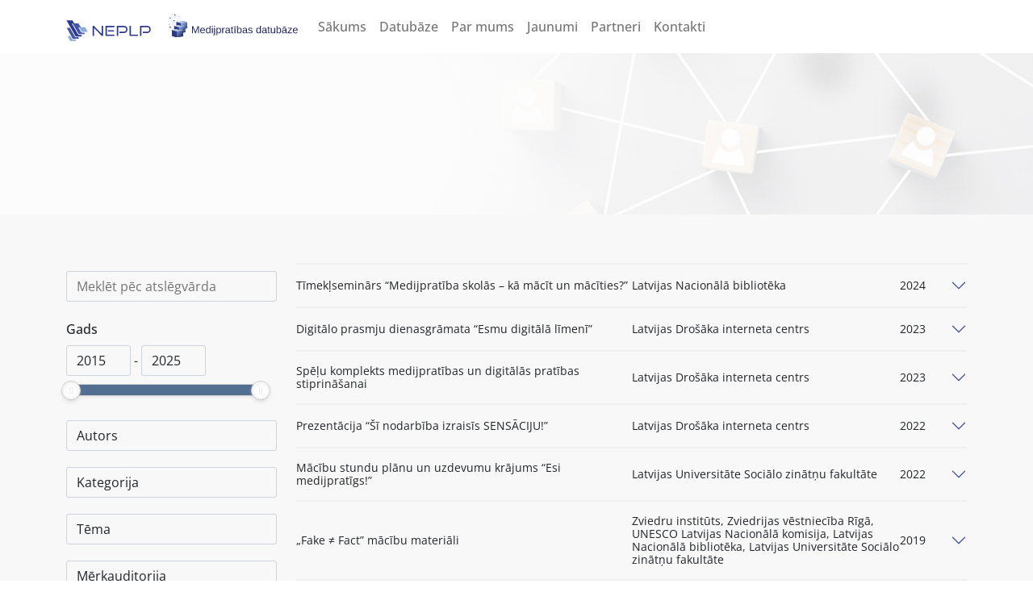

--- FILE ---
content_type: text/html; charset=UTF-8
request_url: https://datubaze.neplp.lv/tags/skoleni/
body_size: 22504
content:
<!DOCTYPE html>
<html lang="lv">
<head>
	<meta charset="UTF-8">
	<meta name="viewport" content="width=device-width, initial-scale=1, shrink-to-fit=no">

	<title>Skolēni &#8211; Medijpratības datubāze</title>
<meta name='robots' content='max-image-preview:large' />
	<style>img:is([sizes="auto" i], [sizes^="auto," i]) { contain-intrinsic-size: 3000px 1500px }</style>
	<link rel="alternate" href="https://datubaze.neplp.lv/tags/skoleni/" hreflang="lv" />
<link rel="alternate" href="https://datubaze.neplp.lv/tags/skoleni/" hreflang="en" />
<link rel="alternate" type="application/rss+xml" title="Medijpratības datubāze&raquo; Plūsma" href="https://medijpratiba.neplp.lv/feed/" />
<link rel="alternate" type="application/rss+xml" title="Komentāru plūsma" href="https://medijpratiba.neplp.lv/comments/feed/" />
<link rel="alternate" type="application/rss+xml" title="Medijpratības datubāze &raquo; Skolēni Tag plūsma" href="https://medijpratiba.neplp.lv/tags/skoleni/feed/" />
<script>
window._wpemojiSettings = {"baseUrl":"https:\/\/s.w.org\/images\/core\/emoji\/16.0.1\/72x72\/","ext":".png","svgUrl":"https:\/\/s.w.org\/images\/core\/emoji\/16.0.1\/svg\/","svgExt":".svg","source":{"concatemoji":"https:\/\/medijpratiba.neplp.lv\/wp-includes\/js\/wp-emoji-release.min.js?ver=6.8.3"}};
/*! This file is auto-generated */
!function(s,n){var o,i,e;function c(e){try{var t={supportTests:e,timestamp:(new Date).valueOf()};sessionStorage.setItem(o,JSON.stringify(t))}catch(e){}}function p(e,t,n){e.clearRect(0,0,e.canvas.width,e.canvas.height),e.fillText(t,0,0);var t=new Uint32Array(e.getImageData(0,0,e.canvas.width,e.canvas.height).data),a=(e.clearRect(0,0,e.canvas.width,e.canvas.height),e.fillText(n,0,0),new Uint32Array(e.getImageData(0,0,e.canvas.width,e.canvas.height).data));return t.every(function(e,t){return e===a[t]})}function u(e,t){e.clearRect(0,0,e.canvas.width,e.canvas.height),e.fillText(t,0,0);for(var n=e.getImageData(16,16,1,1),a=0;a<n.data.length;a++)if(0!==n.data[a])return!1;return!0}function f(e,t,n,a){switch(t){case"flag":return n(e,"\ud83c\udff3\ufe0f\u200d\u26a7\ufe0f","\ud83c\udff3\ufe0f\u200b\u26a7\ufe0f")?!1:!n(e,"\ud83c\udde8\ud83c\uddf6","\ud83c\udde8\u200b\ud83c\uddf6")&&!n(e,"\ud83c\udff4\udb40\udc67\udb40\udc62\udb40\udc65\udb40\udc6e\udb40\udc67\udb40\udc7f","\ud83c\udff4\u200b\udb40\udc67\u200b\udb40\udc62\u200b\udb40\udc65\u200b\udb40\udc6e\u200b\udb40\udc67\u200b\udb40\udc7f");case"emoji":return!a(e,"\ud83e\udedf")}return!1}function g(e,t,n,a){var r="undefined"!=typeof WorkerGlobalScope&&self instanceof WorkerGlobalScope?new OffscreenCanvas(300,150):s.createElement("canvas"),o=r.getContext("2d",{willReadFrequently:!0}),i=(o.textBaseline="top",o.font="600 32px Arial",{});return e.forEach(function(e){i[e]=t(o,e,n,a)}),i}function t(e){var t=s.createElement("script");t.src=e,t.defer=!0,s.head.appendChild(t)}"undefined"!=typeof Promise&&(o="wpEmojiSettingsSupports",i=["flag","emoji"],n.supports={everything:!0,everythingExceptFlag:!0},e=new Promise(function(e){s.addEventListener("DOMContentLoaded",e,{once:!0})}),new Promise(function(t){var n=function(){try{var e=JSON.parse(sessionStorage.getItem(o));if("object"==typeof e&&"number"==typeof e.timestamp&&(new Date).valueOf()<e.timestamp+604800&&"object"==typeof e.supportTests)return e.supportTests}catch(e){}return null}();if(!n){if("undefined"!=typeof Worker&&"undefined"!=typeof OffscreenCanvas&&"undefined"!=typeof URL&&URL.createObjectURL&&"undefined"!=typeof Blob)try{var e="postMessage("+g.toString()+"("+[JSON.stringify(i),f.toString(),p.toString(),u.toString()].join(",")+"));",a=new Blob([e],{type:"text/javascript"}),r=new Worker(URL.createObjectURL(a),{name:"wpTestEmojiSupports"});return void(r.onmessage=function(e){c(n=e.data),r.terminate(),t(n)})}catch(e){}c(n=g(i,f,p,u))}t(n)}).then(function(e){for(var t in e)n.supports[t]=e[t],n.supports.everything=n.supports.everything&&n.supports[t],"flag"!==t&&(n.supports.everythingExceptFlag=n.supports.everythingExceptFlag&&n.supports[t]);n.supports.everythingExceptFlag=n.supports.everythingExceptFlag&&!n.supports.flag,n.DOMReady=!1,n.readyCallback=function(){n.DOMReady=!0}}).then(function(){return e}).then(function(){var e;n.supports.everything||(n.readyCallback(),(e=n.source||{}).concatemoji?t(e.concatemoji):e.wpemoji&&e.twemoji&&(t(e.twemoji),t(e.wpemoji)))}))}((window,document),window._wpemojiSettings);
</script>
<style id='wp-emoji-styles-inline-css'>

	img.wp-smiley, img.emoji {
		display: inline !important;
		border: none !important;
		box-shadow: none !important;
		height: 1em !important;
		width: 1em !important;
		margin: 0 0.07em !important;
		vertical-align: -0.1em !important;
		background: none !important;
		padding: 0 !important;
	}
</style>
<link rel='stylesheet' id='wp-block-library-css' href='https://medijpratiba.neplp.lv/wp-includes/css/dist/block-library/style.min.css?ver=6.8.3' media='all' />
<style id='wp-block-library-theme-inline-css'>
.wp-block-audio :where(figcaption){color:#555;font-size:13px;text-align:center}.is-dark-theme .wp-block-audio :where(figcaption){color:#ffffffa6}.wp-block-audio{margin:0 0 1em}.wp-block-code{border:1px solid #ccc;border-radius:4px;font-family:Menlo,Consolas,monaco,monospace;padding:.8em 1em}.wp-block-embed :where(figcaption){color:#555;font-size:13px;text-align:center}.is-dark-theme .wp-block-embed :where(figcaption){color:#ffffffa6}.wp-block-embed{margin:0 0 1em}.blocks-gallery-caption{color:#555;font-size:13px;text-align:center}.is-dark-theme .blocks-gallery-caption{color:#ffffffa6}:root :where(.wp-block-image figcaption){color:#555;font-size:13px;text-align:center}.is-dark-theme :root :where(.wp-block-image figcaption){color:#ffffffa6}.wp-block-image{margin:0 0 1em}.wp-block-pullquote{border-bottom:4px solid;border-top:4px solid;color:currentColor;margin-bottom:1.75em}.wp-block-pullquote cite,.wp-block-pullquote footer,.wp-block-pullquote__citation{color:currentColor;font-size:.8125em;font-style:normal;text-transform:uppercase}.wp-block-quote{border-left:.25em solid;margin:0 0 1.75em;padding-left:1em}.wp-block-quote cite,.wp-block-quote footer{color:currentColor;font-size:.8125em;font-style:normal;position:relative}.wp-block-quote:where(.has-text-align-right){border-left:none;border-right:.25em solid;padding-left:0;padding-right:1em}.wp-block-quote:where(.has-text-align-center){border:none;padding-left:0}.wp-block-quote.is-large,.wp-block-quote.is-style-large,.wp-block-quote:where(.is-style-plain){border:none}.wp-block-search .wp-block-search__label{font-weight:700}.wp-block-search__button{border:1px solid #ccc;padding:.375em .625em}:where(.wp-block-group.has-background){padding:1.25em 2.375em}.wp-block-separator.has-css-opacity{opacity:.4}.wp-block-separator{border:none;border-bottom:2px solid;margin-left:auto;margin-right:auto}.wp-block-separator.has-alpha-channel-opacity{opacity:1}.wp-block-separator:not(.is-style-wide):not(.is-style-dots){width:100px}.wp-block-separator.has-background:not(.is-style-dots){border-bottom:none;height:1px}.wp-block-separator.has-background:not(.is-style-wide):not(.is-style-dots){height:2px}.wp-block-table{margin:0 0 1em}.wp-block-table td,.wp-block-table th{word-break:normal}.wp-block-table :where(figcaption){color:#555;font-size:13px;text-align:center}.is-dark-theme .wp-block-table :where(figcaption){color:#ffffffa6}.wp-block-video :where(figcaption){color:#555;font-size:13px;text-align:center}.is-dark-theme .wp-block-video :where(figcaption){color:#ffffffa6}.wp-block-video{margin:0 0 1em}:root :where(.wp-block-template-part.has-background){margin-bottom:0;margin-top:0;padding:1.25em 2.375em}
</style>
<style id='classic-theme-styles-inline-css'>
/*! This file is auto-generated */
.wp-block-button__link{color:#fff;background-color:#32373c;border-radius:9999px;box-shadow:none;text-decoration:none;padding:calc(.667em + 2px) calc(1.333em + 2px);font-size:1.125em}.wp-block-file__button{background:#32373c;color:#fff;text-decoration:none}
</style>
<link rel='stylesheet' id='wp-bootstrap-blocks-styles-css' href='https://medijpratiba.neplp.lv/wp-content/plugins/wp-bootstrap-blocks/build/style-index.css?ver=5.2.1' media='all' />
<style id='global-styles-inline-css'>
:root{--wp--preset--aspect-ratio--square: 1;--wp--preset--aspect-ratio--4-3: 4/3;--wp--preset--aspect-ratio--3-4: 3/4;--wp--preset--aspect-ratio--3-2: 3/2;--wp--preset--aspect-ratio--2-3: 2/3;--wp--preset--aspect-ratio--16-9: 16/9;--wp--preset--aspect-ratio--9-16: 9/16;--wp--preset--color--black: #000000;--wp--preset--color--cyan-bluish-gray: #abb8c3;--wp--preset--color--white: #ffffff;--wp--preset--color--pale-pink: #f78da7;--wp--preset--color--vivid-red: #cf2e2e;--wp--preset--color--luminous-vivid-orange: #ff6900;--wp--preset--color--luminous-vivid-amber: #fcb900;--wp--preset--color--light-green-cyan: #7bdcb5;--wp--preset--color--vivid-green-cyan: #00d084;--wp--preset--color--pale-cyan-blue: #8ed1fc;--wp--preset--color--vivid-cyan-blue: #0693e3;--wp--preset--color--vivid-purple: #9b51e0;--wp--preset--gradient--vivid-cyan-blue-to-vivid-purple: linear-gradient(135deg,rgba(6,147,227,1) 0%,rgb(155,81,224) 100%);--wp--preset--gradient--light-green-cyan-to-vivid-green-cyan: linear-gradient(135deg,rgb(122,220,180) 0%,rgb(0,208,130) 100%);--wp--preset--gradient--luminous-vivid-amber-to-luminous-vivid-orange: linear-gradient(135deg,rgba(252,185,0,1) 0%,rgba(255,105,0,1) 100%);--wp--preset--gradient--luminous-vivid-orange-to-vivid-red: linear-gradient(135deg,rgba(255,105,0,1) 0%,rgb(207,46,46) 100%);--wp--preset--gradient--very-light-gray-to-cyan-bluish-gray: linear-gradient(135deg,rgb(238,238,238) 0%,rgb(169,184,195) 100%);--wp--preset--gradient--cool-to-warm-spectrum: linear-gradient(135deg,rgb(74,234,220) 0%,rgb(151,120,209) 20%,rgb(207,42,186) 40%,rgb(238,44,130) 60%,rgb(251,105,98) 80%,rgb(254,248,76) 100%);--wp--preset--gradient--blush-light-purple: linear-gradient(135deg,rgb(255,206,236) 0%,rgb(152,150,240) 100%);--wp--preset--gradient--blush-bordeaux: linear-gradient(135deg,rgb(254,205,165) 0%,rgb(254,45,45) 50%,rgb(107,0,62) 100%);--wp--preset--gradient--luminous-dusk: linear-gradient(135deg,rgb(255,203,112) 0%,rgb(199,81,192) 50%,rgb(65,88,208) 100%);--wp--preset--gradient--pale-ocean: linear-gradient(135deg,rgb(255,245,203) 0%,rgb(182,227,212) 50%,rgb(51,167,181) 100%);--wp--preset--gradient--electric-grass: linear-gradient(135deg,rgb(202,248,128) 0%,rgb(113,206,126) 100%);--wp--preset--gradient--midnight: linear-gradient(135deg,rgb(2,3,129) 0%,rgb(40,116,252) 100%);--wp--preset--font-size--small: 13px;--wp--preset--font-size--medium: 20px;--wp--preset--font-size--large: 36px;--wp--preset--font-size--x-large: 42px;--wp--preset--spacing--20: 0.44rem;--wp--preset--spacing--30: 0.67rem;--wp--preset--spacing--40: 1rem;--wp--preset--spacing--50: 1.5rem;--wp--preset--spacing--60: 2.25rem;--wp--preset--spacing--70: 3.38rem;--wp--preset--spacing--80: 5.06rem;--wp--preset--shadow--natural: 6px 6px 9px rgba(0, 0, 0, 0.2);--wp--preset--shadow--deep: 12px 12px 50px rgba(0, 0, 0, 0.4);--wp--preset--shadow--sharp: 6px 6px 0px rgba(0, 0, 0, 0.2);--wp--preset--shadow--outlined: 6px 6px 0px -3px rgba(255, 255, 255, 1), 6px 6px rgba(0, 0, 0, 1);--wp--preset--shadow--crisp: 6px 6px 0px rgba(0, 0, 0, 1);}:where(.is-layout-flex){gap: 0.5em;}:where(.is-layout-grid){gap: 0.5em;}body .is-layout-flex{display: flex;}.is-layout-flex{flex-wrap: wrap;align-items: center;}.is-layout-flex > :is(*, div){margin: 0;}body .is-layout-grid{display: grid;}.is-layout-grid > :is(*, div){margin: 0;}:where(.wp-block-columns.is-layout-flex){gap: 2em;}:where(.wp-block-columns.is-layout-grid){gap: 2em;}:where(.wp-block-post-template.is-layout-flex){gap: 1.25em;}:where(.wp-block-post-template.is-layout-grid){gap: 1.25em;}.has-black-color{color: var(--wp--preset--color--black) !important;}.has-cyan-bluish-gray-color{color: var(--wp--preset--color--cyan-bluish-gray) !important;}.has-white-color{color: var(--wp--preset--color--white) !important;}.has-pale-pink-color{color: var(--wp--preset--color--pale-pink) !important;}.has-vivid-red-color{color: var(--wp--preset--color--vivid-red) !important;}.has-luminous-vivid-orange-color{color: var(--wp--preset--color--luminous-vivid-orange) !important;}.has-luminous-vivid-amber-color{color: var(--wp--preset--color--luminous-vivid-amber) !important;}.has-light-green-cyan-color{color: var(--wp--preset--color--light-green-cyan) !important;}.has-vivid-green-cyan-color{color: var(--wp--preset--color--vivid-green-cyan) !important;}.has-pale-cyan-blue-color{color: var(--wp--preset--color--pale-cyan-blue) !important;}.has-vivid-cyan-blue-color{color: var(--wp--preset--color--vivid-cyan-blue) !important;}.has-vivid-purple-color{color: var(--wp--preset--color--vivid-purple) !important;}.has-black-background-color{background-color: var(--wp--preset--color--black) !important;}.has-cyan-bluish-gray-background-color{background-color: var(--wp--preset--color--cyan-bluish-gray) !important;}.has-white-background-color{background-color: var(--wp--preset--color--white) !important;}.has-pale-pink-background-color{background-color: var(--wp--preset--color--pale-pink) !important;}.has-vivid-red-background-color{background-color: var(--wp--preset--color--vivid-red) !important;}.has-luminous-vivid-orange-background-color{background-color: var(--wp--preset--color--luminous-vivid-orange) !important;}.has-luminous-vivid-amber-background-color{background-color: var(--wp--preset--color--luminous-vivid-amber) !important;}.has-light-green-cyan-background-color{background-color: var(--wp--preset--color--light-green-cyan) !important;}.has-vivid-green-cyan-background-color{background-color: var(--wp--preset--color--vivid-green-cyan) !important;}.has-pale-cyan-blue-background-color{background-color: var(--wp--preset--color--pale-cyan-blue) !important;}.has-vivid-cyan-blue-background-color{background-color: var(--wp--preset--color--vivid-cyan-blue) !important;}.has-vivid-purple-background-color{background-color: var(--wp--preset--color--vivid-purple) !important;}.has-black-border-color{border-color: var(--wp--preset--color--black) !important;}.has-cyan-bluish-gray-border-color{border-color: var(--wp--preset--color--cyan-bluish-gray) !important;}.has-white-border-color{border-color: var(--wp--preset--color--white) !important;}.has-pale-pink-border-color{border-color: var(--wp--preset--color--pale-pink) !important;}.has-vivid-red-border-color{border-color: var(--wp--preset--color--vivid-red) !important;}.has-luminous-vivid-orange-border-color{border-color: var(--wp--preset--color--luminous-vivid-orange) !important;}.has-luminous-vivid-amber-border-color{border-color: var(--wp--preset--color--luminous-vivid-amber) !important;}.has-light-green-cyan-border-color{border-color: var(--wp--preset--color--light-green-cyan) !important;}.has-vivid-green-cyan-border-color{border-color: var(--wp--preset--color--vivid-green-cyan) !important;}.has-pale-cyan-blue-border-color{border-color: var(--wp--preset--color--pale-cyan-blue) !important;}.has-vivid-cyan-blue-border-color{border-color: var(--wp--preset--color--vivid-cyan-blue) !important;}.has-vivid-purple-border-color{border-color: var(--wp--preset--color--vivid-purple) !important;}.has-vivid-cyan-blue-to-vivid-purple-gradient-background{background: var(--wp--preset--gradient--vivid-cyan-blue-to-vivid-purple) !important;}.has-light-green-cyan-to-vivid-green-cyan-gradient-background{background: var(--wp--preset--gradient--light-green-cyan-to-vivid-green-cyan) !important;}.has-luminous-vivid-amber-to-luminous-vivid-orange-gradient-background{background: var(--wp--preset--gradient--luminous-vivid-amber-to-luminous-vivid-orange) !important;}.has-luminous-vivid-orange-to-vivid-red-gradient-background{background: var(--wp--preset--gradient--luminous-vivid-orange-to-vivid-red) !important;}.has-very-light-gray-to-cyan-bluish-gray-gradient-background{background: var(--wp--preset--gradient--very-light-gray-to-cyan-bluish-gray) !important;}.has-cool-to-warm-spectrum-gradient-background{background: var(--wp--preset--gradient--cool-to-warm-spectrum) !important;}.has-blush-light-purple-gradient-background{background: var(--wp--preset--gradient--blush-light-purple) !important;}.has-blush-bordeaux-gradient-background{background: var(--wp--preset--gradient--blush-bordeaux) !important;}.has-luminous-dusk-gradient-background{background: var(--wp--preset--gradient--luminous-dusk) !important;}.has-pale-ocean-gradient-background{background: var(--wp--preset--gradient--pale-ocean) !important;}.has-electric-grass-gradient-background{background: var(--wp--preset--gradient--electric-grass) !important;}.has-midnight-gradient-background{background: var(--wp--preset--gradient--midnight) !important;}.has-small-font-size{font-size: var(--wp--preset--font-size--small) !important;}.has-medium-font-size{font-size: var(--wp--preset--font-size--medium) !important;}.has-large-font-size{font-size: var(--wp--preset--font-size--large) !important;}.has-x-large-font-size{font-size: var(--wp--preset--font-size--x-large) !important;}
:where(.wp-block-post-template.is-layout-flex){gap: 1.25em;}:where(.wp-block-post-template.is-layout-grid){gap: 1.25em;}
:where(.wp-block-columns.is-layout-flex){gap: 2em;}:where(.wp-block-columns.is-layout-grid){gap: 2em;}
:root :where(.wp-block-pullquote){font-size: 1.5em;line-height: 1.6;}
</style>
<link rel='stylesheet' id='contact-form-7-css' href='https://medijpratiba.neplp.lv/wp-content/plugins/contact-form-7/includes/css/styles.css?ver=6.1.3' media='all' />
<link rel='stylesheet' id='search-filter-plugin-styles-css' href='https://medijpratiba.neplp.lv/wp-content/plugins/search-filter-pro/public/assets/css/search-filter.min.css?ver=2.5.19' media='all' />
<link rel='stylesheet' id='style-css' href='https://medijpratiba.neplp.lv/wp-content/themes/mp/style.css?ver=3.0.5' media='all' />
<link rel='stylesheet' id='main-css' href='https://medijpratiba.neplp.lv/wp-content/themes/mp/assets/css/main.css?ver=3.0.5' media='all' />
<link rel='stylesheet' id='theme-css' href='https://medijpratiba.neplp.lv/wp-content/themes/mp/assets/css/theme.min.css?ver=202303211248' media='all' />
<link rel='stylesheet' id='heateor_sss_frontend_css-css' href='https://medijpratiba.neplp.lv/wp-content/plugins/sassy-social-share/public/css/sassy-social-share-public.css?ver=3.3.79' media='all' />
<style id='heateor_sss_frontend_css-inline-css'>
.heateor_sss_button_instagram span.heateor_sss_svg,a.heateor_sss_instagram span.heateor_sss_svg{background:radial-gradient(circle at 30% 107%,#fdf497 0,#fdf497 5%,#fd5949 45%,#d6249f 60%,#285aeb 90%)}div.heateor_sss_horizontal_sharing a.heateor_sss_button_instagram span{background:transparent!important;}div.heateor_sss_standard_follow_icons_container a.heateor_sss_button_instagram span{background:transparent}.heateor_sss_horizontal_sharing .heateor_sss_svg,.heateor_sss_standard_follow_icons_container .heateor_sss_svg{background-color:transparent!important;background:transparent!important;color:#4356a6;border-width:2px;border-style:solid;border-color:#4356a6}div.heateor_sss_horizontal_sharing span.heateor_sss_svg svg:hover path:not(.heateor_sss_no_fill),div.heateor_sss_horizontal_sharing span.heateor_sss_svg svg:hover ellipse, div.heateor_sss_horizontal_sharing span.heateor_sss_svg svg:hover circle, div.heateor_sss_horizontal_sharing span.heateor_sss_svg svg:hover polygon, div.heateor_sss_horizontal_sharing span.heateor_sss_svg svg:hover rect:not(.heateor_sss_no_fill){fill:#fff}div.heateor_sss_horizontal_sharing span.heateor_sss_svg svg:hover path.heateor_sss_svg_stroke, div.heateor_sss_horizontal_sharing span.heateor_sss_svg svg:hover rect.heateor_sss_svg_stroke{stroke:#fff}.heateor_sss_horizontal_sharing span.heateor_sss_svg:hover,.heateor_sss_standard_follow_icons_container span.heateor_sss_svg:hover{color:#fff;border-color:#fff;}.heateor_sss_vertical_sharing span.heateor_sss_svg,.heateor_sss_floating_follow_icons_container span.heateor_sss_svg{color:#fff;border-width:0px;border-style:solid;border-color:transparent;}.heateor_sss_vertical_sharing span.heateor_sss_svg:hover,.heateor_sss_floating_follow_icons_container span.heateor_sss_svg:hover{border-color:transparent;}@media screen and (max-width:783px) {.heateor_sss_vertical_sharing{display:none!important}}
</style>
<script src="https://medijpratiba.neplp.lv/wp-content/plugins/stop-user-enumeration/frontend/js/frontend.js?ver=1.7.5" id="stop-user-enumeration-js" defer data-wp-strategy="defer"></script>
<script src="https://medijpratiba.neplp.lv/wp-includes/js/jquery/jquery.min.js?ver=3.7.1" id="jquery-core-js"></script>
<script src="https://medijpratiba.neplp.lv/wp-includes/js/jquery/jquery-migrate.min.js?ver=3.4.1" id="jquery-migrate-js"></script>
<script id="search-filter-plugin-build-js-extra">
var SF_LDATA = {"ajax_url":"https:\/\/medijpratiba.neplp.lv\/wp-admin\/admin-ajax.php","home_url":"https:\/\/medijpratiba.neplp.lv\/","extensions":[]};
</script>
<script src="https://medijpratiba.neplp.lv/wp-content/plugins/search-filter-pro/public/assets/js/search-filter-build.min.js?ver=2.5.19" id="search-filter-plugin-build-js"></script>
<script src="https://medijpratiba.neplp.lv/wp-content/plugins/search-filter-pro/public/assets/js/chosen.jquery.min.js?ver=2.5.19" id="search-filter-plugin-chosen-js"></script>
<script id="loadmore-js-extra">
var vt_loadmore_params = {"ajaxurl":"https:\/\/medijpratiba.neplp.lv\/wp-admin\/admin-ajax.php","posts":"{\"tags\":\"skoleni\",\"error\":\"\",\"m\":\"\",\"p\":0,\"post_parent\":\"\",\"subpost\":\"\",\"subpost_id\":\"\",\"attachment\":\"\",\"attachment_id\":0,\"name\":\"\",\"pagename\":\"\",\"page_id\":0,\"second\":\"\",\"minute\":\"\",\"hour\":\"\",\"day\":0,\"monthnum\":0,\"year\":0,\"w\":0,\"category_name\":\"\",\"tag\":\"\",\"cat\":\"\",\"tag_id\":\"\",\"author\":\"\",\"author_name\":\"\",\"feed\":\"\",\"tb\":\"\",\"paged\":1,\"meta_key\":\"\",\"meta_value\":\"\",\"preview\":\"\",\"s\":\"\",\"sentence\":\"\",\"title\":\"\",\"fields\":\"all\",\"menu_order\":\"\",\"embed\":\"\",\"category__in\":[],\"category__not_in\":[],\"category__and\":[],\"post__in\":[1380,1526,1944,2149,2442,2994],\"post__not_in\":[],\"post_name__in\":[],\"tag__in\":[],\"tag__not_in\":[],\"tag__and\":[],\"tag_slug__in\":[],\"tag_slug__and\":[],\"post_parent__in\":[],\"post_parent__not_in\":[],\"author__in\":[],\"author__not_in\":[],\"search_columns\":[],\"tax_query\":[{\"taxonomy\":\"language\",\"field\":\"term_taxonomy_id\",\"terms\":[3],\"operator\":\"IN\"}],\"search_filter_id\":212,\"search_filter_override\":false,\"posts_per_page\":20,\"post_status\":[\"publish\"],\"meta_query\":{\"filters_db_year\":{\"key\":\"filters_db_year\",\"type\":\"DECIMAL(12,4)\",\"compare\":\"EXISTS\"},\"filters_db_author_n\":{\"key\":\"filters_db_author_n\",\"type\":\"CHAR\",\"compare\":\"EXISTS\"}},\"post_type\":\"database\",\"orderby\":{\"filters_db_year\":\"DESC\",\"filters_db_author_n\":\"ASC\"},\"lang\":\"lv\",\"ignore_sticky_posts\":false,\"suppress_filters\":false,\"cache_results\":true,\"update_post_term_cache\":true,\"update_menu_item_cache\":false,\"lazy_load_term_meta\":true,\"update_post_meta_cache\":true,\"nopaging\":false,\"comments_per_page\":\"50\",\"no_found_rows\":false,\"taxonomy\":\"tags\",\"term\":\"skoleni\",\"order\":\"DESC\"}","current_page":"1","max_page":"1"};
</script>
<script src="https://medijpratiba.neplp.lv/wp-content/themes/mp/assets/js/load_more.js?ver=6.8.3" id="loadmore-js"></script>
<link rel="https://api.w.org/" href="https://medijpratiba.neplp.lv/wp-json/" /><link rel="alternate" title="JSON" type="application/json" href="https://medijpratiba.neplp.lv/wp-json/wp/v2/tags/237" /><link rel="EditURI" type="application/rsd+xml" title="RSD" href="https://medijpratiba.neplp.lv/xmlrpc.php?rsd" />
<meta name="generator" content="WordPress 6.8.3" />
<link rel="icon" href="https://medijpratiba.neplp.lv/wp-content/uploads/2022/06/cropped-favic_neplp-32x32.png" sizes="32x32" />
<link rel="icon" href="https://medijpratiba.neplp.lv/wp-content/uploads/2022/06/cropped-favic_neplp-192x192.png" sizes="192x192" />
<link rel="apple-touch-icon" href="https://medijpratiba.neplp.lv/wp-content/uploads/2022/06/cropped-favic_neplp-180x180.png" />
<meta name="msapplication-TileImage" content="https://medijpratiba.neplp.lv/wp-content/uploads/2022/06/cropped-favic_neplp-270x270.png" />
	
	<script async src="https://www.googletagmanager.com/gtag/js?id=G-EJ26D1XESF"></script>
</head>
<!-- Google tag (gtag.js) -->
<!-- <script async src="https://www.googletagmanager.com/gtag/js?id=G-8WZFKCSMTS"></script>
<script>
  window.dataLayer = window.dataLayer || [];
  function gtag(){dataLayer.push(arguments);}
  gtag('js', new Date());

  gtag('config', 'G-8WZFKCSMTS');
</script> -->

<body class="archive tax-tags term-skoleni term-237 wp-theme-mp">
<script>
  window.dataLayer = window.dataLayer || [];
  function gtag(){dataLayer.push(arguments);}
  gtag('js', new Date());

  gtag('config', 'G-EJ26D1XESF');
</script>

<a href="#main" class="visually-hidden-focusable">Skip to main content</a>

<div id="wrapper">
	<header>
		<nav id="header" class="navbar navbar-expand-lg navbar-light bg-light">
			<div class="container">
				<div class="navbar-brand">
					<a href="https://medijpratiba.neplp.lv" title="Medijpratības datubāze" rel="home">
						<img class="me-3" style="height: 26px; margin-top: 9px;"src="https://medijpratiba.neplp.lv/wp-content/themes/mp/assets/images/NEPLP_logo_horizontal_color.svg?v=3" alt="Medijpratības datubāze" />
					</a>
					<a href="/datubaze/">
						<img src="https://medijpratiba.neplp.lv/wp-content/themes/mp/assets/images/Datubaze_logo_horizontals.svg?v=5" alt="Medijpratības datubāze">
					</a>
				</div>
				<button class="navbar-toggler" type="button" data-bs-toggle="collapse" data-bs-target="#navbar" aria-controls="navbar" aria-expanded="false" aria-label="Toggle navigation">
					<span class="navbar-toggler-icon"></span>
				</button>

				<div id="navbar" class="collapse navbar-collapse">
					<ul id="menu-top-menu-lv" class="navbar-nav ms-auto"><li itemscope="itemscope" itemtype="https://www.schema.org/SiteNavigationElement" id="menu-item-23" class="menu-item menu-item-type-post_type menu-item-object-page menu-item-home nav-item menu-item-23"><a title="Sākums" href="https://medijpratiba.neplp.lv/" class="nav-link">Sākums</a></li>
<li itemscope="itemscope" itemtype="https://www.schema.org/SiteNavigationElement" id="menu-item-103" class="menu-item menu-item-type-post_type_archive menu-item-object-database nav-item menu-item-103"><a title="Datubāze" href="https://medijpratiba.neplp.lv/datubaze/" class="nav-link">Datubāze</a></li>
<li itemscope="itemscope" itemtype="https://www.schema.org/SiteNavigationElement" id="menu-item-24" class="menu-item menu-item-type-post_type menu-item-object-page nav-item menu-item-24"><a title="Par mums" href="https://medijpratiba.neplp.lv/par-mums/" class="nav-link">Par mums</a></li>
<li itemscope="itemscope" itemtype="https://www.schema.org/SiteNavigationElement" id="menu-item-102" class="menu-item menu-item-type-post_type_archive menu-item-object-news nav-item menu-item-102"><a title="Jaunumi" href="https://medijpratiba.neplp.lv/jaunumi/" class="nav-link">Jaunumi</a></li>
<li itemscope="itemscope" itemtype="https://www.schema.org/SiteNavigationElement" id="menu-item-101" class="menu-item menu-item-type-post_type_archive menu-item-object-partners nav-item menu-item-101"><a title="Partneri" href="https://medijpratiba.neplp.lv/partneri/" class="nav-link">Partneri</a></li>
<li itemscope="itemscope" itemtype="https://www.schema.org/SiteNavigationElement" id="menu-item-225" class="menu-item menu-item-type-post_type menu-item-object-page nav-item menu-item-225"><a title="Kontakti" href="https://medijpratiba.neplp.lv/kontakti/" class="nav-link">Kontakti</a></li>
</ul>					<div class="header-socials d-none">
						            
							<ul class="list-inline social-links align-items-center d-flex mb-0">
																										
									<li class="list-inline-item">
										<a href="https://www.facebook.com/NEPLP" target="_blank">
											<img src="https://medijpratiba.neplp.lv/wp-content/uploads/2022/06/Layer-19.png" alt="logo">
										</a>
									</li>
																		
																										
									<li class="list-inline-item">
										<a href="https://www.youtube.com/channel/UCgwiDFWA3tSKwRTDhDwavvg" target="_blank">
											<img src="https://medijpratiba.neplp.lv/wp-content/uploads/2022/06/Layer-20.png" alt="logo">
										</a>
									</li>
																		
																										
									<li class="list-inline-item">
										<a href="https://twitter.com/NEPLPadome" target="_blank">
											<img src="https://medijpratiba.neplp.lv/wp-content/uploads/2022/06/Layer-22.png" alt="logo">
										</a>
									</li>
																		
															</ul>
											</div>

				</div><!-- /.navbar-collapse -->
			</div><!-- /.container -->
		</nav><!-- /#header -->
	</header>

	<main id="main">
		
<header class="page-header">
	<div class="container">
		<div class="row">
			<div class="col">
				<h1 class="page-title">
														</h1>
				
												
			</div>
		</div>
	</div>
</header><div class="container">
	<div class="row">
        <div class="col-12 col-lg-3">
			<div class="database-filter-wrapper">
				<div class="top-tags">
					<div class="title">Izvēlētās birkas:</div>
					<div class="tags-list">
					</div>
				</div>
				<form data-sf-form-id='212' data-is-rtl='0' data-maintain-state='' data-results-url='https://medijpratiba.neplp.lv/tags/skoleni/' data-ajax-url='https://medijpratiba.neplp.lv/tags/skoleni/?sf_data=all' data-ajax-form-url='https://medijpratiba.neplp.lv/?sfid=212&amp;sf_action=get_data&amp;sf_data=form' data-display-result-method='post_type_archive' data-use-history-api='1' data-template-loaded='0' data-taxonomy-archives='1' data-current-taxonomy-archive='tags' data-lang-code='lv' data-ajax='1' data-ajax-data-type='html' data-ajax-links-selector='.pagination-wrapper .pagination .nav-links a' data-ajax-target='#results' data-ajax-pagination-type='infinite_scroll' data-show-scroll-loader='1' data-infinite-scroll-trigger='-100' data-infinite-scroll-result-class='.accordion-item' data-update-ajax-url='1' data-only-results-ajax='1' data-scroll-to-pos='0' data-init-paged='1' data-auto-update='1' data-auto-count='1' data-auto-count-refresh-mode='1' action='https://medijpratiba.neplp.lv/tags/skoleni/' method='post' class='searchandfilter' id='search-filter-form-212' autocomplete='off' data-instance-count='1'><ul><li class="sf-field-search" data-sf-field-name="search" data-sf-field-type="search" data-sf-field-input-type="">		<label>
				   <input placeholder="Meklēt pēc atslēgvārda" name="_sf_search[]" class="sf-input-text" type="text" value="" title=""></label>		</li><li class="sf-field-post-meta-filters_db_year" data-sf-field-name="_sfm_filters_db_year" data-sf-field-type="post_meta" data-sf-field-input-type="range-slider" data-sf-meta-type="number"><h4>Gads</h4>		<div  data-start-min="2015" data-start-max="2025" data-start-min-formatted="2015" data-start-max-formatted="2025" data-min="2015" data-max="2025" data-min-formatted="2015" data-max-formatted="2025" data-step="1" data-decimal-places="0" data-thousand-seperator="" data-decimal-seperator="." data-display-values-as="textinput" data-sf-field-name="_sfm_filters_db_year" class="sf-meta-range sf-meta-range-slider">
		
					<label>
				   <input class="sf-input-range-number sf-range-min sf-input-number" min="2015" max="2025" step="1" name="_sfm_filters_db_year[]" type="number" value="2015" title=""></label>		<span class="sf-range-values-seperator"> - </span>		<label>
				   <input class="sf-input-range-number sf-range-max sf-input-number" min="2015" max="2025" step="1" name="_sfm_filters_db_year[]" type="number" value="2025" title=""></label>					
			<div class="meta-slider"></div>
		</div>
		</li><li class="sf-field-post-meta-filters_db_author_n" data-sf-field-name="_sfm_filters_db_author_n" data-sf-field-type="post_meta" data-sf-field-input-type="select" data-sf-meta-type="choice">		<label>
				   		<select name="_sfm_filters_db_author_n[]" class="sf-input-select" title="">
						  			<option class="sf-level-0 sf-item-0 sf-option-active" selected="selected" data-sf-depth="0" value="">Autors</option>
											<option class="sf-level-0 " data-sf-count="3" data-sf-depth="0" value="268">Latvijas Drošāka interneta centrs&nbsp;&nbsp;(3)</option>
											<option class="sf-level-0 " data-sf-count="0" data-sf-depth="0" value="269">NEPLP&nbsp;&nbsp;(0)</option>
											<option class="sf-level-0 " data-sf-count="0" data-sf-depth="0" value="270">Latvijas Fakti&nbsp;&nbsp;(0)</option>
											<option class="sf-level-0 " data-sf-count="0" data-sf-depth="0" value="271">Latvijas Radio Ziņu dienests&nbsp;&nbsp;(0)</option>
											<option class="sf-level-0 " data-sf-count="0" data-sf-depth="0" value="272">Baltijas Mediju izcilības centrs&nbsp;&nbsp;(0)</option>
											<option class="sf-level-0 " data-sf-count="0" data-sf-depth="0" value="273">LSM.lv&nbsp;&nbsp;(0)</option>
											<option class="sf-level-0 " data-sf-count="0" data-sf-depth="0" value="274">Klinta Ločmele&nbsp;&nbsp;(0)</option>
											<option class="sf-level-0 " data-sf-count="0" data-sf-depth="0" value="275">Kultūras ministrija&nbsp;&nbsp;(0)</option>
											<option class="sf-level-0 " data-sf-count="2" data-sf-depth="0" value="276">Latvijas Universitāte Sociālo zinātņu fakultāte&nbsp;&nbsp;(2)</option>
											<option class="sf-level-0 " data-sf-count="0" data-sf-depth="0" value="277">IREX&nbsp;&nbsp;(0)</option>
											<option class="sf-level-0 " data-sf-count="0" data-sf-depth="0" value="278">Jaunatnes starptautisko programmu aģentūra&nbsp;&nbsp;(0)</option>
											<option class="sf-level-0 " data-sf-count="0" data-sf-depth="0" value="279">eTwinning Latvia&nbsp;&nbsp;(0)</option>
											<option class="sf-level-0 " data-sf-count="0" data-sf-depth="0" value="281">Valsts kanceleja&nbsp;&nbsp;(0)</option>
											<option class="sf-level-0 " data-sf-count="0" data-sf-depth="0" value="282">Solvita Denisa-Liepniece&nbsp;&nbsp;(0)</option>
											<option class="sf-level-0 " data-sf-count="0" data-sf-depth="0" value="283">Marina Heniņa&nbsp;&nbsp;(0)</option>
											<option class="sf-level-0 " data-sf-count="0" data-sf-depth="0" value="284">Aiga Grēniņa&nbsp;&nbsp;(0)</option>
											<option class="sf-level-0 " data-sf-count="2" data-sf-depth="0" value="285">Latvijas Nacionālā bibliotēka&nbsp;&nbsp;(2)</option>
											<option class="sf-level-0 " data-sf-count="0" data-sf-depth="0" value="287">Vita Zelče&nbsp;&nbsp;(0)</option>
											<option class="sf-level-0 " data-sf-count="0" data-sf-depth="0" value="289">Audivizuālo mediju piedāvājuma kritikas biedrība “Etikas tilts Latvijā”&nbsp;&nbsp;(0)</option>
											<option class="sf-level-0 " data-sf-count="0" data-sf-depth="0" value="290">QUO Tu domā?&nbsp;&nbsp;(0)</option>
											<option class="sf-level-0 " data-sf-count="0" data-sf-depth="0" value="291">Rīgas Stradiņa universitāte&nbsp;&nbsp;(0)</option>
											<option class="sf-level-0 " data-sf-count="0" data-sf-depth="0" value="292">SkeptiCafe&nbsp;&nbsp;(0)</option>
											<option class="sf-level-0 " data-sf-count="1" data-sf-depth="0" value="328">Zviedru institūts&nbsp;&nbsp;(1)</option>
											<option class="sf-level-0 " data-sf-count="1" data-sf-depth="0" value="329">Zviedrijas vēstniecība Rīgā&nbsp;&nbsp;(1)</option>
											<option class="sf-level-0 " data-sf-count="1" data-sf-depth="0" value="330">UNESCO Latvijas Nacionālā komisija&nbsp;&nbsp;(1)</option>
											<option class="sf-level-0 " data-sf-count="0" data-sf-depth="0" value="355">Paskāls Rudins&nbsp;&nbsp;(0)</option>
											<option class="sf-level-0 " data-sf-count="0" data-sf-depth="0" value="366">Gētes institūts Rīgā&nbsp;&nbsp;(0)</option>
											<option class="sf-level-0 " data-sf-count="0" data-sf-depth="0" value="370">Eiropas Komisija&nbsp;&nbsp;(0)</option>
											<option class="sf-level-0 " data-sf-count="0" data-sf-depth="0" value="392">Kurzemes Radio&nbsp;&nbsp;(0)</option>
											<option class="sf-level-0 " data-sf-count="0" data-sf-depth="0" value="442">Nacionālais Kino centrs&nbsp;&nbsp;(0)</option>
											<option class="sf-level-0 " data-sf-count="0" data-sf-depth="0" value="455">Laura Ardava-Āboliņa&nbsp;&nbsp;(0)</option>
											<option class="sf-level-0 " data-sf-count="0" data-sf-depth="0" value="477">British Council Latvia&nbsp;&nbsp;(0)</option>
											<option class="sf-level-0 " data-sf-count="0" data-sf-depth="0" value="558">Biedrība "NewEast"&nbsp;&nbsp;(0)</option>
											<option class="sf-level-0 " data-sf-count="0" data-sf-depth="0" value="569">European Regulators Group for Audiovisual Media Services (ERGA)&nbsp;&nbsp;(0)</option>
											<option class="sf-level-0 " data-sf-count="0" data-sf-depth="0" value="576">Elīna Veļa&nbsp;&nbsp;(0)</option>
											<option class="sf-level-0 " data-sf-count="0" data-sf-depth="0" value="578">Elza Āboliņa&nbsp;&nbsp;(0)</option>
											<option class="sf-level-0 " data-sf-count="0" data-sf-depth="0" value="579">Rīgas Centrālā bibliotēka&nbsp;&nbsp;(0)</option>
											<option class="sf-level-0 " data-sf-count="0" data-sf-depth="0" value="584">Joe Horgan&nbsp;&nbsp;(0)</option>
											<option class="sf-level-0 " data-sf-count="0" data-sf-depth="0" value="596">Latvijas Akadēmisko bibliotēku asociācija&nbsp;&nbsp;(0)</option>
											</select></label>										</li><li class="sf-field-post-meta-filters_db_category_n" data-sf-field-name="_sfm_filters_db_category_n" data-sf-field-type="post_meta" data-sf-field-input-type="select" data-sf-meta-type="choice">		<label>
				   		<select name="_sfm_filters_db_category_n[]" class="sf-input-select" title="">
						  			<option class="sf-level-0 sf-item-0 sf-option-active" selected="selected" data-sf-depth="0" value="">Kategorija</option>
											<option class="sf-level-0 " data-sf-count="1" data-sf-depth="0" value="298">Grāmata&nbsp;&nbsp;(1)</option>
											<option class="sf-level-0 " data-sf-count="4" data-sf-depth="0" value="299">Mācību materiāli&nbsp;&nbsp;(4)</option>
											<option class="sf-level-0 " data-sf-count="1" data-sf-depth="0" value="293">Seminārs&nbsp;&nbsp;(1)</option>
											</select></label>										</li><li class="sf-field-post-meta-filters_db_theme" data-sf-field-name="_sfm_filters_db_theme" data-sf-field-type="post_meta" data-sf-field-input-type="select" data-sf-meta-type="choice">		<label>
				   		<select name="_sfm_filters_db_theme[]" class="sf-input-select" title="">
						  			<option class="sf-level-0 sf-item-0 sf-option-active" selected="selected" data-sf-depth="0" value="">Tēma</option>
											<option class="sf-level-0 " data-sf-count="1" data-sf-depth="0" value="Kritiskā domāšana">Kritiskā domāšana&nbsp;&nbsp;(1)</option>
											<option class="sf-level-0 " data-sf-count="1" data-sf-depth="0" value="Mācību materiāli">Mācību materiāli&nbsp;&nbsp;(1)</option>
											<option class="sf-level-0 " data-sf-count="1" data-sf-depth="0" value="Mācību un uzdevumu plāni medijpratībā skolēniem">Mācību un uzdevumu plāni medijpratībā skolēniem&nbsp;&nbsp;(1)</option>
											<option class="sf-level-0 " data-sf-count="1" data-sf-depth="0" value="Medijpratība skolā">Medijpratība skolā&nbsp;&nbsp;(1)</option>
											<option class="sf-level-0 " data-sf-count="1" data-sf-depth="0" value="Medijpratība un digitālā pratība">Medijpratība un digitālā pratība&nbsp;&nbsp;(1)</option>
											<option class="sf-level-0 " data-sf-count="1" data-sf-depth="0" value="Propaganda">Propaganda&nbsp;&nbsp;(1)</option>
											</select></label>										</li><li class="sf-field-post-meta-filters_db_target_audience_n" data-sf-field-name="_sfm_filters_db_target_audience_n" data-sf-field-type="post_meta" data-sf-field-input-type="select" data-sf-meta-type="choice">		<label>
				   		<select name="_sfm_filters_db_target_audience_n[]" class="sf-input-select" title="">
						  			<option class="sf-level-0 sf-item-0 sf-option-active" selected="selected" data-sf-depth="0" value="">Mērķauditorija</option>
											<option class="sf-level-0 " data-sf-count="1" data-sf-depth="0" value="308">1.-3. klašu skolotāji&nbsp;&nbsp;(1)</option>
											<option class="sf-level-0 " data-sf-count="1" data-sf-depth="0" value="307">1.-3. klašu skolēni&nbsp;&nbsp;(1)</option>
											<option class="sf-level-0 " data-sf-count="2" data-sf-depth="0" value="313">10.-12. klašu skolēni&nbsp;&nbsp;(2)</option>
											<option class="sf-level-0 " data-sf-count="2" data-sf-depth="0" value="314">10.-12.klašu skolotāji&nbsp;&nbsp;(2)</option>
											<option class="sf-level-0 " data-sf-count="1" data-sf-depth="0" value="310">4.-6. klašu skolotāji&nbsp;&nbsp;(1)</option>
											<option class="sf-level-0 " data-sf-count="1" data-sf-depth="0" value="309">4.-6. klašu skolēni&nbsp;&nbsp;(1)</option>
											<option class="sf-level-0 " data-sf-count="1" data-sf-depth="0" value="312">7.-9. klašu skolotāji&nbsp;&nbsp;(1)</option>
											<option class="sf-level-0 " data-sf-count="2" data-sf-depth="0" value="311">7.-9. klašu skolēni&nbsp;&nbsp;(2)</option>
											<option class="sf-level-0 " data-sf-count="1" data-sf-depth="0" value="306">Skolotāji&nbsp;&nbsp;(1)</option>
											<option class="sf-level-0 " data-sf-count="4" data-sf-depth="0" value="304">Skolēni / Skolotāji&nbsp;&nbsp;(4)</option>
											<option class="sf-level-0 " data-sf-count="1" data-sf-depth="0" value="305">Skolēni&nbsp;&nbsp;(1)</option>
											<option class="sf-level-0 " data-sf-count="1" data-sf-depth="0" value="316">Visi interesenti&nbsp;&nbsp;(1)</option>
											</select></label>										</li><li class="sf-field-post-meta-filters_db_language_n" data-sf-field-name="_sfm_filters_db_language_n" data-sf-field-type="post_meta" data-sf-field-input-type="select" data-sf-meta-type="choice">		<label>
				   		<select name="_sfm_filters_db_language_n[]" class="sf-input-select" title="">
						  			<option class="sf-level-0 sf-item-0 sf-option-active" selected="selected" data-sf-depth="0" value="">Valoda</option>
											<option class="sf-level-0 " data-sf-count="6" data-sf-depth="0" value="317">Latviešu&nbsp;&nbsp;(6)</option>
											</select></label>										</li><li class="sf-field-post-meta-filters_db_tags_n" data-sf-field-name="_sfm_filters_db_tags_n" data-sf-field-type="post_meta" data-sf-field-input-type="checkbox" data-sf-meta-type="choice"><h4>Atlasīt pēc mirkļbirkas:</h4>		<ul data-operator="and" class="">
					  <li class="sf-level-0 " data-sf-count="1" data-sf-depth="0"><input  class="sf-input-checkbox" type="checkbox" value="189" name="_sfm_filters_db_tags_n[]" id="sf-input-2cca0cd0aec4c640b1c5057ddb20cbf5"><label class="sf-label-checkbox" for="sf-input-2cca0cd0aec4c640b1c5057ddb20cbf5">Attēli</label></li><li class="sf-level-0 " data-sf-count="1" data-sf-depth="0"><input  class="sf-input-checkbox" type="checkbox" value="233" name="_sfm_filters_db_tags_n[]" id="sf-input-82ea0587f7f971f51a0d042c0621d4be"><label class="sf-label-checkbox" for="sf-input-82ea0587f7f971f51a0d042c0621d4be">Bibliotēka</label></li><li class="sf-level-0 " data-sf-count="2" data-sf-depth="0"><input  class="sf-input-checkbox" type="checkbox" value="171" name="_sfm_filters_db_tags_n[]" id="sf-input-607036c9f160064e2d17de2bb0ee5012"><label class="sf-label-checkbox" for="sf-input-607036c9f160064e2d17de2bb0ee5012">Bērni</label></li><li class="sf-level-0 " data-sf-count="1" data-sf-depth="0"><input  class="sf-input-checkbox" type="checkbox" value="173" name="_sfm_filters_db_tags_n[]" id="sf-input-b7c922b67f3aaaa935d0d4d8d2a650b4"><label class="sf-label-checkbox" for="sf-input-b7c922b67f3aaaa935d0d4d8d2a650b4">Datpratība</label></li><li class="sf-level-0 " data-sf-count="2" data-sf-depth="0"><input  class="sf-input-checkbox" type="checkbox" value="149" name="_sfm_filters_db_tags_n[]" id="sf-input-ec659862c7ab00e6313c548e9c4571d4"><label class="sf-label-checkbox" for="sf-input-ec659862c7ab00e6313c548e9c4571d4">Dezinformācija</label></li><li class="sf-level-0 " data-sf-count="2" data-sf-depth="0"><input  class="sf-input-checkbox" type="checkbox" value="181" name="_sfm_filters_db_tags_n[]" id="sf-input-55b6c55190221f25ce652936471bd903"><label class="sf-label-checkbox" for="sf-input-55b6c55190221f25ce652936471bd903">Digitālā pratība</label></li><li class="sf-level-0 " data-sf-count="1" data-sf-depth="0"><input  class="sf-input-checkbox" type="checkbox" value="209" name="_sfm_filters_db_tags_n[]" id="sf-input-ff157e3c8f73eed194a1f983df3deb1a"><label class="sf-label-checkbox" for="sf-input-ff157e3c8f73eed194a1f983df3deb1a">Diskusija</label></li><li class="sf-level-0 " data-sf-count="1" data-sf-depth="0"><input  class="sf-input-checkbox" type="checkbox" value="176" name="_sfm_filters_db_tags_n[]" id="sf-input-69a8b304bbc67fd316985636ff26acf7"><label class="sf-label-checkbox" for="sf-input-69a8b304bbc67fd316985636ff26acf7">Drošība</label></li><li class="sf-level-0 " data-sf-count="1" data-sf-depth="0"><input  class="sf-input-checkbox" type="checkbox" value="210" name="_sfm_filters_db_tags_n[]" id="sf-input-3dcc588e88366f7aaaf4fde0b9fe71a3"><label class="sf-label-checkbox" for="sf-input-3dcc588e88366f7aaaf4fde0b9fe71a3">Internets</label></li><li class="sf-level-0 " data-sf-count="1" data-sf-depth="0"><input  class="sf-input-checkbox" type="checkbox" value="227" name="_sfm_filters_db_tags_n[]" id="sf-input-31a6d69844c9f1943916be687954719b"><label class="sf-label-checkbox" for="sf-input-31a6d69844c9f1943916be687954719b">Izglītība</label></li><li class="sf-level-0 " data-sf-count="5" data-sf-depth="0"><input  class="sf-input-checkbox" type="checkbox" value="172" name="_sfm_filters_db_tags_n[]" id="sf-input-4d3db192f979f1d93d7e1de24fe48f96"><label class="sf-label-checkbox" for="sf-input-4d3db192f979f1d93d7e1de24fe48f96">Jaunieši</label></li><li class="sf-level-0 " data-sf-count="1" data-sf-depth="0"><input  class="sf-input-checkbox" type="checkbox" value="178" name="_sfm_filters_db_tags_n[]" id="sf-input-28d565dbebf0606a7253fda1fe068272"><label class="sf-label-checkbox" for="sf-input-28d565dbebf0606a7253fda1fe068272">Manipulācija</label></li><li class="sf-level-0 " data-sf-count="1" data-sf-depth="0"><input  class="sf-input-checkbox" type="checkbox" value="185" name="_sfm_filters_db_tags_n[]" id="sf-input-25d32bcd4a37ac9759bd56091129ff5b"><label class="sf-label-checkbox" for="sf-input-25d32bcd4a37ac9759bd56091129ff5b">Medijpratība</label></li><li class="sf-level-0 " data-sf-count="1" data-sf-depth="0"><input  class="sf-input-checkbox" type="checkbox" value="168" name="_sfm_filters_db_tags_n[]" id="sf-input-dcc44990e1c637e35030410b931f1029"><label class="sf-label-checkbox" for="sf-input-dcc44990e1c637e35030410b931f1029">Propaganda</label></li><li class="sf-level-0 " data-sf-count="2" data-sf-depth="0"><input  class="sf-input-checkbox" type="checkbox" value="228" name="_sfm_filters_db_tags_n[]" id="sf-input-a29e5b3bfe097c323ac3847578b0440b"><label class="sf-label-checkbox" for="sf-input-a29e5b3bfe097c323ac3847578b0440b">Skola</label></li><li class="sf-level-0 " data-sf-count="2" data-sf-depth="0"><input  class="sf-input-checkbox" type="checkbox" value="183" name="_sfm_filters_db_tags_n[]" id="sf-input-6b5462bfc1dbc5dfbb7876310208b307"><label class="sf-label-checkbox" for="sf-input-6b5462bfc1dbc5dfbb7876310208b307">Skolotāji</label></li><li class="sf-level-0 " data-sf-count="6" data-sf-depth="0"><input  class="sf-input-checkbox" type="checkbox" value="237" name="_sfm_filters_db_tags_n[]" id="sf-input-6cec0252de921d416ce66d6ed07712c3"><label class="sf-label-checkbox" for="sf-input-6cec0252de921d416ce66d6ed07712c3">Skolēni</label></li><li class="sf-level-0 " data-sf-count="1" data-sf-depth="0"><input  class="sf-input-checkbox" type="checkbox" value="188" name="_sfm_filters_db_tags_n[]" id="sf-input-a45467e5112e1ff6c98173a1991f4f4d"><label class="sf-label-checkbox" for="sf-input-a45467e5112e1ff6c98173a1991f4f4d">Sociālie mediji</label></li><li class="sf-level-0 " data-sf-count="1" data-sf-depth="0"><input  class="sf-input-checkbox" type="checkbox" value="184" name="_sfm_filters_db_tags_n[]" id="sf-input-162291a3d011cf6957c7d1b31fb7a89d"><label class="sf-label-checkbox" for="sf-input-162291a3d011cf6957c7d1b31fb7a89d">Spēle</label></li><li class="sf-level-0 " data-sf-count="2" data-sf-depth="0"><input  class="sf-input-checkbox" type="checkbox" value="195" name="_sfm_filters_db_tags_n[]" id="sf-input-d0037dadb896f22c5568ebf9edc8bf1b"><label class="sf-label-checkbox" for="sf-input-d0037dadb896f22c5568ebf9edc8bf1b">Stundu plāni</label></li><li class="sf-level-0 " data-sf-count="1" data-sf-depth="0"><input  class="sf-input-checkbox" type="checkbox" value="202" name="_sfm_filters_db_tags_n[]" id="sf-input-2ebe5e5dbd1deaecedc20adfc1717811"><label class="sf-label-checkbox" for="sf-input-2ebe5e5dbd1deaecedc20adfc1717811">Uzdevumi</label></li><li class="sf-level-0 " data-sf-count="1" data-sf-depth="0"><input  class="sf-input-checkbox" type="checkbox" value="170" name="_sfm_filters_db_tags_n[]" id="sf-input-aaee58f26b8df34659afb3623b5237a4"><label class="sf-label-checkbox" for="sf-input-aaee58f26b8df34659afb3623b5237a4">Viltus ziņas</label></li><li class="sf-level-0 " data-sf-count="1" data-sf-depth="0"><input  class="sf-input-checkbox" type="checkbox" value="186" name="_sfm_filters_db_tags_n[]" id="sf-input-fa2741d608de9be0823e1ad2d7b1f2d4"><label class="sf-label-checkbox" for="sf-input-fa2741d608de9be0823e1ad2d7b1f2d4">Vizuālā pratība</label></li><li class="sf-level-0 " data-sf-count="1" data-sf-depth="0"><input  class="sf-input-checkbox" type="checkbox" value="190" name="_sfm_filters_db_tags_n[]" id="sf-input-48366aea482c2fca4d57021565dc3daf"><label class="sf-label-checkbox" for="sf-input-48366aea482c2fca4d57021565dc3daf">Vārda brīvība</label></li>		</ul>
		</li></ul></form>			</div>
        </div>

		<div class="col">			
			<div class="database-list" id='results'>
				    <div class="vtgb-accordion accordion accordion-standart accordion-flush" id="accordion-events">
	            <div class="accordion-item">
                <h3 class="accordion-header" id="heading-2994">
                    <button class="accordion-button collapsed" type="button" data-bs-toggle="collapse" data-bs-target="#collapse-2994" aria-expanded="false" aria-controls="collapse-2994">
                        <span class="title">
                            Tīmekļseminārs “Medijpratība skolās – kā mācīt un mācīties?”                        </span>
                        
                        <span class="author">
                                                            Latvijas Nacionālā bibliotēka                                                    </span>
                        <span class="year">
                                                            2024                                                    </span>
                    </button>
                </h3>
                <div id="collapse-2994" class="accordion-collapse collapse" aria-labelledby="heading-2994" data-bs-parent="#accordion-events">
                    <div class="accordion-body">
                    <div class="row">
                                                                                        <div class="col-12 col-lg-4 mb-3">
                                    <img src="https://medijpratiba.neplp.lv/wp-content/uploads/2024/10/MedijpratibaSkolas_programma-585x828-1.jpg" alt="" class="img-fluid">
                                </div>
                                                        <div class="col d-flex flex-column justify-content-center">
                                <div class="content">
                                    <h4>Tīmekļseminārs “Medijpratība skolās – kā mācīt un mācīties?”</h4>
                                    <p>LNB Bibliotēku attīstības centrs ar Kultūras ministrijas atbalstu 2024. gada 25. septembrī no pulksten 10 līdz 12.30 Zoom platformā rīkoja informatīvu tīmekļsemināru “Medijpratība skolās – kā mācīt un mācīties?”. Semināra mērķauditorija ir Latvijas skolu bibliotekāri, pedagogi, jaunatnes darbinieki, publisko bibliotēku speciālisti, kā arī citi interesenti.</p>
<p><span style="font-family: inherit">Seminārā prezentēts jaunākais Latvijas Nacionālās bibliotēkas Bibliotēku attīstības centra paspārnē tapušais izdevums “Jaunieši un bibliotekāri – kopīgs ceļš medijpratībā”, kura satura autori organizācija “Medijpratējs”. Tāpat klausītājiem bija iespēja dzirdēt stāstījumu par publisko bibliotēku sadarbību ar skolām jauniešu medijpratības veicināšanā, kuru prezentēja Pļaviņu bibliotēkas Bērnu apkalpošanas nodaļas bibliotekāre, programmas “Medijpratības meistari” absolvente Zane Steprāne, kā arī pieredzes stāstus no pedagogiem – Ventspils 4. vidusskolas pedagoģes Kristīnes Kornijanovas un Jelgavas Spīdolas Valsts ģimnāzijas angļu valodas skolotāja Džo Horgana.</span></p>
                                            
                                                                                                                            <p class="text-black mb-0">Tēma: Medijpratība skolā</p>
                                                                                                                            <p class="text-black mb-0">Autors: Latvijas Nacionālā bibliotēka</p>
                                                                                                                            <p class="text-black mb-0">Gads: 2024</p>
                                                                                                                            <ul class="list-inline tags-in-text">
                                                <li class="list-inline-item">
                                                    Mirkļbirkas:
                                                </li>
                                                                                                    <li class="list-inline-item mb-3">
                                                        <a class="list-inline-link" href="/datubaze/?_sfm_filters_db_tags=jauniesi">									
                                                            Jaunieši                                                        </a>
                                                    </li>
                                                                                                    <li class="list-inline-item mb-3">
                                                        <a class="list-inline-link" href="/datubaze/?_sfm_filters_db_tags=skola">									
                                                            Skola                                                        </a>
                                                    </li>
                                                                                                    <li class="list-inline-item mb-3">
                                                        <a class="list-inline-link" href="/datubaze/?_sfm_filters_db_tags=skoleni">									
                                                            Skolēni                                                        </a>
                                                    </li>
                                                                                                    <li class="list-inline-item mb-3">
                                                        <a class="list-inline-link" href="/datubaze/?_sfm_filters_db_tags=skolotaji">									
                                                            Skolotāji                                                        </a>
                                                    </li>
                                                                                                    <li class="list-inline-item mb-3">
                                                        <a class="list-inline-link" href="/datubaze/?_sfm_filters_db_tags=biblioteka">									
                                                            Bibliotēka                                                        </a>
                                                    </li>
                                                                                            </ul>
                                                                                                            </div>
                                <div class="links d-flex align-items-center mt-2 mb-2">
                                                                            <!-- files -->
                                                                                <!-- end files -->
                                        <!-- videos -->
                                                                                <!-- end videos -->
                                        <!-- videos -->
                                                                                    <a class="d-block p-2" href="https://dom.lndb.lv/data/obj/1376894.html" target="_blank">
                                                <img src="https://medijpratiba.neplp.lv/wp-content/themes/mp/assets/images/web.png" alt="">
                                            </a>
                                                                                <!-- end videos -->
                                                                    </div>
                                <div class="read-more d-flex justify-content-end mb-2">
                                    <a class="arrow-right" href="https://medijpratiba.neplp.lv/datubaze/timeklseminars-medijpratiba-skolas-ka-macit-un-macities/">
                                        <i class="bi bi-arrow-right"></i>
                                                                            </a>
                                </div>
                            </div>
                        </div>
                    </div>
                </div>
            </div>
                    <div class="accordion-item">
                <h3 class="accordion-header" id="heading-1944">
                    <button class="accordion-button collapsed" type="button" data-bs-toggle="collapse" data-bs-target="#collapse-1944" aria-expanded="false" aria-controls="collapse-1944">
                        <span class="title">
                            Digitālo prasmju dienasgrāmata “Esmu digitālā līmenī”                        </span>
                        
                        <span class="author">
                                                            Latvijas Drošāka interneta centrs                                                    </span>
                        <span class="year">
                                                            2023                                                    </span>
                    </button>
                </h3>
                <div id="collapse-1944" class="accordion-collapse collapse" aria-labelledby="heading-1944" data-bs-parent="#accordion-events">
                    <div class="accordion-body">
                    <div class="row">
                                                                                        <div class="col-12 col-lg-4 mb-3">
                                    <img src="https://medijpratiba.neplp.lv/wp-content/uploads/2023/03/dienasgramatas.png" alt="" class="img-fluid">
                                </div>
                                                        <div class="col d-flex flex-column justify-content-center">
                                <div class="content">
                                    <h4>Digitālo prasmju dienasgrāmata “Esmu digitālā līmenī”</h4>
                                    <p>Digitālā pratība ir prasme lietot digitālās tehnoloģijas un komunikācijas līdzekļus, lai atrastu, izvērtētu, lietotu un radītu informāciju. Aicinām skolas izmantot dienasgrāmatā ietvertos uzdevumus, izdrukāt visus vai atsevišķus uzdevumus, kurus dot jauniešiem pildīt. Tie ir integrējami un izmantojami dažādos mācību priekšmetos. Aicinām rast iespēju tos izmantot un iekļaut skolas mācību priekšmetos.</p>
<p>&nbsp;</p>
<p><img loading="lazy" decoding="async" class="alignnone wp-image-1312" src="http://medijpratiba.neplp.lv/wp-content/uploads/2022/12/Logo_DI_Horizontals-peleki-burti-1024x448.png" alt="" width="211" height="92" srcset="http://medijpratiba.neplp.lv/wp-content/uploads/2022/12/Logo_DI_Horizontals-peleki-burti-1024x448.png 1024w, http://medijpratiba.neplp.lv/wp-content/uploads/2022/12/Logo_DI_Horizontals-peleki-burti-300x131.png 300w, http://medijpratiba.neplp.lv/wp-content/uploads/2022/12/Logo_DI_Horizontals-peleki-burti-768x336.png 768w, http://medijpratiba.neplp.lv/wp-content/uploads/2022/12/Logo_DI_Horizontals-peleki-burti-1536x672.png 1536w, http://medijpratiba.neplp.lv/wp-content/uploads/2022/12/Logo_DI_Horizontals-peleki-burti.png 1890w" sizes="auto, (max-width: 211px) 100vw, 211px" /></p>
                                            
                                                                                                                            <p class="text-black mb-0">Tēma: Mācību materiāli</p>
                                                                                                                            <p class="text-black mb-0">Autors: Latvijas Drošāka interneta centrs</p>
                                                                                                                            <p class="text-black mb-0">Gads: 2023</p>
                                                                                                                            <ul class="list-inline tags-in-text">
                                                <li class="list-inline-item">
                                                    Mirkļbirkas:
                                                </li>
                                                                                                    <li class="list-inline-item mb-3">
                                                        <a class="list-inline-link" href="/datubaze/?_sfm_filters_db_tags=berni">									
                                                            Bērni                                                        </a>
                                                    </li>
                                                                                                    <li class="list-inline-item mb-3">
                                                        <a class="list-inline-link" href="/datubaze/?_sfm_filters_db_tags=digitala-pratiba">									
                                                            Digitālā pratība                                                        </a>
                                                    </li>
                                                                                                    <li class="list-inline-item mb-3">
                                                        <a class="list-inline-link" href="/datubaze/?_sfm_filters_db_tags=vizuala-pratiba">									
                                                            Vizuālā pratība                                                        </a>
                                                    </li>
                                                                                                    <li class="list-inline-item mb-3">
                                                        <a class="list-inline-link" href="/datubaze/?_sfm_filters_db_tags=uzdevumi">									
                                                            Uzdevumi                                                        </a>
                                                    </li>
                                                                                                    <li class="list-inline-item mb-3">
                                                        <a class="list-inline-link" href="/datubaze/?_sfm_filters_db_tags=skoleni">									
                                                            Skolēni                                                        </a>
                                                    </li>
                                                                                            </ul>
                                                                                                            </div>
                                <div class="links d-flex align-items-center mt-2 mb-2">
                                                                            <!-- files -->
                                                                                <!-- end files -->
                                        <!-- videos -->
                                                                                <!-- end videos -->
                                        <!-- videos -->
                                                                                    <a class="d-block p-2" href="https://drossinternets.lv/lv/materials/download/dienasgramata-esmu-digitala-limeni" target="_blank">
                                                <img src="https://medijpratiba.neplp.lv/wp-content/themes/mp/assets/images/web.png" alt="">
                                            </a>
                                                                                <!-- end videos -->
                                                                    </div>
                                <div class="read-more d-flex justify-content-end mb-2">
                                    <a class="arrow-right" href="https://medijpratiba.neplp.lv/datubaze/digitalo-prasmju-dienasgramata-esmu-digitala-limeni/">
                                        <i class="bi bi-arrow-right"></i>
                                                                            </a>
                                </div>
                            </div>
                        </div>
                    </div>
                </div>
            </div>
                    <div class="accordion-item">
                <h3 class="accordion-header" id="heading-2442">
                    <button class="accordion-button collapsed" type="button" data-bs-toggle="collapse" data-bs-target="#collapse-2442" aria-expanded="false" aria-controls="collapse-2442">
                        <span class="title">
                            Spēļu komplekts medijpratības un digitālās pratības stiprināšanai                        </span>
                        
                        <span class="author">
                                                            Latvijas Drošāka interneta centrs                                                    </span>
                        <span class="year">
                                                            2023                                                    </span>
                    </button>
                </h3>
                <div id="collapse-2442" class="accordion-collapse collapse" aria-labelledby="heading-2442" data-bs-parent="#accordion-events">
                    <div class="accordion-body">
                    <div class="row">
                                                                                        <div class="col-12 col-lg-4 mb-3">
                                    <img src="https://medijpratiba.neplp.lv/wp-content/uploads/2023/07/spelu_komplekts.png" alt="" class="img-fluid">
                                </div>
                                                        <div class="col d-flex flex-column justify-content-center">
                                <div class="content">
                                    <h4>Spēļu komplekts medijpratības un digitālās pratības stiprināšanai</h4>
                                    <p>Spēļu komplekts medijpratības un digitālās pratības stiprināšanai bērniem un jauniešiem.</p>
<p>Materiāls ir veidots kā sešu spēļu komplekts:<br />
1. Vēro, analizē un rīkojies!<br />
2. Spēlē un domā kritiski!<br />
3. Lasi, izproti un komentē!<br />
4. Zini, ne mini!<br />
5. Runā tehnoloģiju valodā!<br />
6. Esi drošs internetā!<br />
Katra spēle ir veltīta kādai medijpratības vai digitālās pratības šķautnei, piedāvājot 30 kartītes ar attēliem, tekstiem, spēļu aprakstiem, jautājumiem, uzdevumiem. Kopējais kartīšu skaits – 180. Spēles vadītājs var izvēlēties kādu no spēļu komplekta izmantošanas veidiem: izmantot visas spēles vienlaicīgi, ar metamā kauliņa palīdzību nosakot, kura spēle konkrētajā gājienā tiks izmantota; izmantot spēles secīgi atbilstoši nodarbības tēmai un mērķim; izmantot spēļu komplektu sešām aktivitāšu stacijām – katrā stacijā spēlējot vienu spēli.</p>
<p><img loading="lazy" decoding="async" class="alignnone  wp-image-1312" src="http://medijpratiba.neplp.lv/wp-content/uploads/2022/12/Logo_DI_Horizontals-peleki-burti-1024x448.png" alt="" width="222" height="97" srcset="http://medijpratiba.neplp.lv/wp-content/uploads/2022/12/Logo_DI_Horizontals-peleki-burti-1024x448.png 1024w, http://medijpratiba.neplp.lv/wp-content/uploads/2022/12/Logo_DI_Horizontals-peleki-burti-300x131.png 300w, http://medijpratiba.neplp.lv/wp-content/uploads/2022/12/Logo_DI_Horizontals-peleki-burti-768x336.png 768w, http://medijpratiba.neplp.lv/wp-content/uploads/2022/12/Logo_DI_Horizontals-peleki-burti-1536x672.png 1536w, http://medijpratiba.neplp.lv/wp-content/uploads/2022/12/Logo_DI_Horizontals-peleki-burti.png 1890w" sizes="auto, (max-width: 222px) 100vw, 222px" /></p>
                                            
                                                                                                                            <p class="text-black mb-0">Tēma: Medijpratība un digitālā pratība</p>
                                                                                                                            <p class="text-black mb-0">Autors: Latvijas Drošāka interneta centrs</p>
                                                                                                                            <p class="text-black mb-0">Gads: 2023</p>
                                                                                                                            <ul class="list-inline tags-in-text">
                                                <li class="list-inline-item">
                                                    Mirkļbirkas:
                                                </li>
                                                                                                    <li class="list-inline-item mb-3">
                                                        <a class="list-inline-link" href="/datubaze/?_sfm_filters_db_tags=atteli">									
                                                            Attēli                                                        </a>
                                                    </li>
                                                                                                    <li class="list-inline-item mb-3">
                                                        <a class="list-inline-link" href="/datubaze/?_sfm_filters_db_tags=berni">									
                                                            Bērni                                                        </a>
                                                    </li>
                                                                                                    <li class="list-inline-item mb-3">
                                                        <a class="list-inline-link" href="/datubaze/?_sfm_filters_db_tags=digitala-pratiba">									
                                                            Digitālā pratība                                                        </a>
                                                    </li>
                                                                                                    <li class="list-inline-item mb-3">
                                                        <a class="list-inline-link" href="/datubaze/?_sfm_filters_db_tags=drosiba">									
                                                            Drošība                                                        </a>
                                                    </li>
                                                                                                    <li class="list-inline-item mb-3">
                                                        <a class="list-inline-link" href="/datubaze/?_sfm_filters_db_tags=internets">									
                                                            Internets                                                        </a>
                                                    </li>
                                                                                                    <li class="list-inline-item mb-3">
                                                        <a class="list-inline-link" href="/datubaze/?_sfm_filters_db_tags=jauniesi">									
                                                            Jaunieši                                                        </a>
                                                    </li>
                                                                                                    <li class="list-inline-item mb-3">
                                                        <a class="list-inline-link" href="/datubaze/?_sfm_filters_db_tags=izglitiba">									
                                                            Izglītība                                                        </a>
                                                    </li>
                                                                                                    <li class="list-inline-item mb-3">
                                                        <a class="list-inline-link" href="/datubaze/?_sfm_filters_db_tags=medijpratiba">									
                                                            Medijpratība                                                        </a>
                                                    </li>
                                                                                                    <li class="list-inline-item mb-3">
                                                        <a class="list-inline-link" href="/datubaze/?_sfm_filters_db_tags=skoleni">									
                                                            Skolēni                                                        </a>
                                                    </li>
                                                                                                    <li class="list-inline-item mb-3">
                                                        <a class="list-inline-link" href="/datubaze/?_sfm_filters_db_tags=spele">									
                                                            Spēle                                                        </a>
                                                    </li>
                                                                                            </ul>
                                                                                                            </div>
                                <div class="links d-flex align-items-center mt-2 mb-2">
                                                                            <!-- files -->
                                                                                <!-- end files -->
                                        <!-- videos -->
                                                                                <!-- end videos -->
                                        <!-- videos -->
                                                                                    <a class="d-block p-2" href="https://drossinternets.lv/uploads/Sadalas/Materiali_nometnem/files/Medijpratibas_spele_instrukcija.pdf" target="_blank">
                                                <img src="https://medijpratiba.neplp.lv/wp-content/themes/mp/assets/images/web.png" alt="">
                                            </a>
                                                                                <!-- end videos -->
                                                                    </div>
                                <div class="read-more d-flex justify-content-end mb-2">
                                    <a class="arrow-right" href="https://medijpratiba.neplp.lv/datubaze/spelu-komplekts-medijpratibas-un-digitalas-pratibas-stiprinasanai/">
                                        <i class="bi bi-arrow-right"></i>
                                                                            </a>
                                </div>
                            </div>
                        </div>
                    </div>
                </div>
            </div>
                    <div class="accordion-item">
                <h3 class="accordion-header" id="heading-1380">
                    <button class="accordion-button collapsed" type="button" data-bs-toggle="collapse" data-bs-target="#collapse-1380" aria-expanded="false" aria-controls="collapse-1380">
                        <span class="title">
                            Prezentācija “Šī nodarbība izraisīs SENSĀCIJU!”                        </span>
                        
                        <span class="author">
                                                            Latvijas Drošāka interneta centrs                                                    </span>
                        <span class="year">
                                                            2022                                                    </span>
                    </button>
                </h3>
                <div id="collapse-1380" class="accordion-collapse collapse" aria-labelledby="heading-1380" data-bs-parent="#accordion-events">
                    <div class="accordion-body">
                    <div class="row">
                                                                                        <div class="col-12 col-lg-4 mb-3">
                                    <img src="https://medijpratiba.neplp.lv/wp-content/uploads/2022/12/si-nodarbiba-izraisis-sensaciju.png" alt="" class="img-fluid">
                                </div>
                                                        <div class="col d-flex flex-column justify-content-center">
                                <div class="content">
                                    <h4>Prezentācija “Šī nodarbība izraisīs SENSĀCIJU!”</h4>
                                    <p>“Šī nodarbība izraisīs SENSĀCIJU!” &#8211; veltīta klikšķu virsrakstu iepazīšanai, mācot izprast to veidošanas mērķi, biežāk izmantotos paņēmienus.</p>
<p><img loading="lazy" decoding="async" class="alignnone wp-image-1312" src="https://medijpratiba.neplp.lv/wp-content/uploads/2022/12/Logo_DI_Horizontals-peleki-burti-1024x448.png" alt="" width="233" height="102" srcset="http://medijpratiba.neplp.lv/wp-content/uploads/2022/12/Logo_DI_Horizontals-peleki-burti-1024x448.png 1024w, http://medijpratiba.neplp.lv/wp-content/uploads/2022/12/Logo_DI_Horizontals-peleki-burti-300x131.png 300w, http://medijpratiba.neplp.lv/wp-content/uploads/2022/12/Logo_DI_Horizontals-peleki-burti-768x336.png 768w, http://medijpratiba.neplp.lv/wp-content/uploads/2022/12/Logo_DI_Horizontals-peleki-burti-1536x672.png 1536w, http://medijpratiba.neplp.lv/wp-content/uploads/2022/12/Logo_DI_Horizontals-peleki-burti.png 1890w" sizes="auto, (max-width: 233px) 100vw, 233px" /></p>
<p>&nbsp;</p>
                                            
                                                                                                                            <p class="text-black mb-0">Tēma: Kritiskā domāšana</p>
                                                                                                                            <p class="text-black mb-0">Autors: Latvijas Drošāka interneta centrs</p>
                                                                                                                            <p class="text-black mb-0">Gads: 2022</p>
                                                                                                                            <ul class="list-inline tags-in-text">
                                                <li class="list-inline-item">
                                                    Mirkļbirkas:
                                                </li>
                                                                                                    <li class="list-inline-item mb-3">
                                                        <a class="list-inline-link" href="/datubaze/?_sfm_filters_db_tags=dezinformacija">									
                                                            Dezinformācija                                                        </a>
                                                    </li>
                                                                                                    <li class="list-inline-item mb-3">
                                                        <a class="list-inline-link" href="/datubaze/?_sfm_filters_db_tags=diskusija">									
                                                            Diskusija                                                        </a>
                                                    </li>
                                                                                                    <li class="list-inline-item mb-3">
                                                        <a class="list-inline-link" href="/datubaze/?_sfm_filters_db_tags=skoleni">									
                                                            Skolēni                                                        </a>
                                                    </li>
                                                                                                    <li class="list-inline-item mb-3">
                                                        <a class="list-inline-link" href="/datubaze/?_sfm_filters_db_tags=stundu-plani">									
                                                            Stundu plāni                                                        </a>
                                                    </li>
                                                                                                    <li class="list-inline-item mb-3">
                                                        <a class="list-inline-link" href="/datubaze/?_sfm_filters_db_tags=jauniesi">									
                                                            Jaunieši                                                        </a>
                                                    </li>
                                                                                            </ul>
                                                                                                            </div>
                                <div class="links d-flex align-items-center mt-2 mb-2">
                                                                            <!-- files -->
                                                                                <!-- end files -->
                                        <!-- videos -->
                                                                                <!-- end videos -->
                                        <!-- videos -->
                                                                                    <a class="d-block p-2" href="https://drossinternets.lv/lv/materials/download/prezentacija-si-nodarbiba-izraisis-sensaciju" target="_blank">
                                                <img src="https://medijpratiba.neplp.lv/wp-content/themes/mp/assets/images/web.png" alt="">
                                            </a>
                                                                                <!-- end videos -->
                                                                    </div>
                                <div class="read-more d-flex justify-content-end mb-2">
                                    <a class="arrow-right" href="https://medijpratiba.neplp.lv/datubaze/prezentacija-si-nodarbiba-izraisis-sensaciju/">
                                        <i class="bi bi-arrow-right"></i>
                                                                            </a>
                                </div>
                            </div>
                        </div>
                    </div>
                </div>
            </div>
                    <div class="accordion-item">
                <h3 class="accordion-header" id="heading-1526">
                    <button class="accordion-button collapsed" type="button" data-bs-toggle="collapse" data-bs-target="#collapse-1526" aria-expanded="false" aria-controls="collapse-1526">
                        <span class="title">
                            Mācību stundu plānu un uzdevumu krājums &#8220;Esi medijpratīgs!&#8221;                        </span>
                        
                        <span class="author">
                                                            Latvijas Universitāte Sociālo zinātņu fakultāte                                                    </span>
                        <span class="year">
                                                            2022                                                    </span>
                    </button>
                </h3>
                <div id="collapse-1526" class="accordion-collapse collapse" aria-labelledby="heading-1526" data-bs-parent="#accordion-events">
                    <div class="accordion-body">
                    <div class="row">
                                                                                        <div class="col-12 col-lg-4 mb-3">
                                    <img src="https://medijpratiba.neplp.lv/wp-content/uploads/2023/01/Titullapa_Esi-medijpratigs_macibu-stundu-planu-krajums.jpg" alt="" class="img-fluid">
                                </div>
                                                        <div class="col d-flex flex-column justify-content-center">
                                <div class="content">
                                    <h4>Mācību stundu plānu un uzdevumu krājums &#8220;Esi medijpratīgs!&#8221;</h4>
                                    <p>Medijpratības mācību stundu plānu un uzdevumu krājums “Esi medijpratīgs!” ir veidots IREX Baltijas Medijpratības programmas Latvijas Universitātē ietvaros. Tā autori ir LU SZF mācībspēki un maģistrantūras studenti, redaktore Dr.sc.comm. Klinta Ločmele, konsultante – Zanda Rubene, profesore Latvijas Universitātes Pedagoģijas, psiholoģijas un mākslas fakultātē. Elektroniskā grāmatā apkopoti 16 oriģināli veidoti medijpratībā izglītojoši mācību stundu un uzdevumu plāni 7.-9. klases un 10.-12. klases skolēniem valodu, tehnoloģiju, kultūras un pašizpausmes mākslā un dabaszinību mācību jomās, taču saturu var adaptēt un pielāgot pēc nepieciešamības.</p>
<p>Krājuma sākumā iekļauti stundu plāni izpratnes veicināšanai par žurnālistiku kā informācijas vākšanas un sagatavošanas procesu un mediju piedāvātajām interpretācijām par vienu un to pašu notikumu. Ņemot vērā  jauniešu intensīvo sociālo mediju patēriņu, īpaša vērība veltīta dažādiem sociālo mediju lietošanas jautājumiem – valodai, kāda tiek izmantota sociālajos medijos, sociālo mediju saturu veidotāju – influenceru – ierakstu un video izvērtēšanai, digitālajam nospiedumam un digitālajam stresam,  izpratnei par realitātes un sociālajos medijos atainotās realitātes atšķirību un prasmei diplomātiski un atbildīgi risināt dažādas sadzīviskas situācijas, kas var rasties nepārdomāta sociālo mediju lietojuma dēļ.</p>
<p>Trešā nodaļa veltīta dažādiem informācijas formātiem un riskiem: finanšu krāpniekiem telefonā, nepieciešamībai rūpīgi izvērtēt diagrammas un skaitļus, pārliecināšanas paņēmieniem reklāmās. Aplūkots arī salīdzinoši jauns fenomens – dziļviltojumi (<em>deepfakes</em>). Šajā nodaļā iekļautās mācību stundas rosina arī apzināties vārda brīvības robežas, rakstot interneta komentārus, atpazīt naida runu un stereotipus medijos. Noslēgumā piedāvājam ar tematu par vēstures inscenējumiem kā padomju propagandas formu, lai varam vieglāk atpazīt propagandas vēstījumus mūsdienās.</p>
                                            
                                                                                                                            <p class="text-black mb-0">Tēma: Mācību un uzdevumu plāni medijpratībā skolēniem</p>
                                                                                                                            <p class="text-black mb-0">Autors: Latvijas Universitāte Sociālo zinātņu fakultāte</p>
                                                                                                                            <p class="text-black mb-0">Gads: 2022</p>
                                                                                                                            <ul class="list-inline tags-in-text">
                                                <li class="list-inline-item">
                                                    Mirkļbirkas:
                                                </li>
                                                                                                    <li class="list-inline-item mb-3">
                                                        <a class="list-inline-link" href="/datubaze/?_sfm_filters_db_tags=datpratiba">									
                                                            Datpratība                                                        </a>
                                                    </li>
                                                                                                    <li class="list-inline-item mb-3">
                                                        <a class="list-inline-link" href="/datubaze/?_sfm_filters_db_tags=jauniesi">									
                                                            Jaunieši                                                        </a>
                                                    </li>
                                                                                                    <li class="list-inline-item mb-3">
                                                        <a class="list-inline-link" href="/datubaze/?_sfm_filters_db_tags=skolotaji">									
                                                            Skolotāji                                                        </a>
                                                    </li>
                                                                                                    <li class="list-inline-item mb-3">
                                                        <a class="list-inline-link" href="/datubaze/?_sfm_filters_db_tags=socialie-mediji">									
                                                            Sociālie mediji                                                        </a>
                                                    </li>
                                                                                                    <li class="list-inline-item mb-3">
                                                        <a class="list-inline-link" href="/datubaze/?_sfm_filters_db_tags=varda-briviba">									
                                                            Vārda brīvība                                                        </a>
                                                    </li>
                                                                                                    <li class="list-inline-item mb-3">
                                                        <a class="list-inline-link" href="/datubaze/?_sfm_filters_db_tags=skola">									
                                                            Skola                                                        </a>
                                                    </li>
                                                                                                    <li class="list-inline-item mb-3">
                                                        <a class="list-inline-link" href="/datubaze/?_sfm_filters_db_tags=skoleni">									
                                                            Skolēni                                                        </a>
                                                    </li>
                                                                                            </ul>
                                                                                                            </div>
                                <div class="links d-flex align-items-center mt-2 mb-2">
                                                                            <!-- files -->
                                                                                                                                    <a class="d-block p-2" href="https://medijpratiba.neplp.lv/wp-content/uploads/2023/01/Esi_medijpratigs_macibu_stundu_plani_un_uzdevumi_2022.pdf" target="_blank" title="Esi_medijpratigs_macibu_stundu_plani_un_uzdevumi_2022">
                                                                                                        <img src="https://medijpratiba.neplp.lv/wp-content/themes/mp/assets/images/pdf.png" alt="Esi_medijpratigs_macibu_stundu_plani_un_uzdevumi_2022">
                                                </a>
                                            
                                                                                <!-- end files -->
                                        <!-- videos -->
                                                                                <!-- end videos -->
                                        <!-- videos -->
                                                                                    <a class="d-block p-2" href="https://www.szf.lu.lv/par-mums/zinas/zina/t/71750/" target="_blank">
                                                <img src="https://medijpratiba.neplp.lv/wp-content/themes/mp/assets/images/web.png" alt="">
                                            </a>
                                                                                <!-- end videos -->
                                                                    </div>
                                <div class="read-more d-flex justify-content-end mb-2">
                                    <a class="arrow-right" href="https://medijpratiba.neplp.lv/datubaze/macibu-stundu-planu-un-uzdevumu-krajums-esi-medijpratigs/">
                                        <i class="bi bi-arrow-right"></i>
                                                                            </a>
                                </div>
                            </div>
                        </div>
                    </div>
                </div>
            </div>
                    <div class="accordion-item">
                <h3 class="accordion-header" id="heading-2149">
                    <button class="accordion-button collapsed" type="button" data-bs-toggle="collapse" data-bs-target="#collapse-2149" aria-expanded="false" aria-controls="collapse-2149">
                        <span class="title">
                            „Fake ≠ Fact” mācību materiāli                        </span>
                        
                        <span class="author">
                                                            Zviedru institūts, Zviedrijas vēstniecība Rīgā, UNESCO Latvijas Nacionālā komisija, Latvijas Nacionālā bibliotēka, Latvijas Universitāte Sociālo zinātņu fakultāte                                                    </span>
                        <span class="year">
                                                            2019                                                    </span>
                    </button>
                </h3>
                <div id="collapse-2149" class="accordion-collapse collapse" aria-labelledby="heading-2149" data-bs-parent="#accordion-events">
                    <div class="accordion-body">
                    <div class="row">
                                                                                        <div class="col-12 col-lg-4 mb-3">
                                    <img src="https://medijpratiba.neplp.lv/wp-content/uploads/2023/03/Fake-Fact-attels.png" alt="" class="img-fluid">
                                </div>
                                                        <div class="col d-flex flex-column justify-content-center">
                                <div class="content">
                                    <h4>„Fake ≠ Fact” mācību materiāli</h4>
                                    <p>Lai veicinātu jauniešu avotu kritikas prasmju uzlabošanu dažādu informācijas kanālu izmantošanā, Zviedru institūts sadarbībā ar Darba muzeju ir izstrādājis mācību materiālu skolotājiem „Fake ≠Fact”. To<strong><span lang="LV" xml:lang="LV"> </span></strong><span lang="LV" xml:lang="LV">veido<strong> </strong>rokasgrāmata, kurā iekļauts trīs nodarbību plāns skolēnu propagandas filmas izveidošanai, un ceļojošā izstāde „Fake ≠ Fact Info Lab”.</span></p>
<p>Mācību materiālā tiek aplūkoti dažādi vēstījumu veidošanas paņēmieni un kā tajos atpazīt manipulāciju, kas radīta, lai slēptu nepatiesu un maldinošu informāciju. Tas māca informācijas avota un propagandas kritisku izvērtēšanu un iepazīstina ar paņēmieniem, kas palīdz identificēt informācijas avotu.</p>
<p><strong>Rokasgrāmata</strong></p>
<p>Materiālā iekļauta rokasgrāmata skolotājiem ar trīs nodarbību plānu. Pirmajā nodarbībā uzmanība tiek pievērsta vispārīgiem avotu kritikas jautājumiem. Otrajā nodarbībā tuvāk tiek aplūkota propagandas saistība ar avotu kritiku. Savukārt trešā nodarbība ir veltīta skolēnu propagandas filmas izveidošanai.</p>
<p>Nodarbības jauniešiem palīdz prasmīgāk atpazīt propagandu. Iepazīstot pārliecināšanas mākslu un paņēmienus, kas tiek izmantoti propagandas radīšanā, jauniešu uzdevums ir sagatavot savu propagandas video. Iemācoties propagandu radīt, attīstās prasmes to atpazīt.</p>
                                            
                                                                                                                            <p class="text-black mb-0">Tēma: Propaganda</p>
                                                                                                                            <p class="text-black mb-0">Autors: Zviedru institūts, Zviedrijas vēstniecība Rīgā, UNESCO Latvijas Nacionālā komisija, Latvijas Nacionālā bibliotēka, Latvijas Universitāte Sociālo zinātņu fakultāte</p>
                                                                                                                            <p class="text-black mb-0">Gads: 2019</p>
                                                                                                                            <ul class="list-inline tags-in-text">
                                                <li class="list-inline-item">
                                                    Mirkļbirkas:
                                                </li>
                                                                                                    <li class="list-inline-item mb-3">
                                                        <a class="list-inline-link" href="/datubaze/?_sfm_filters_db_tags=stundu-plani">									
                                                            Stundu plāni                                                        </a>
                                                    </li>
                                                                                                    <li class="list-inline-item mb-3">
                                                        <a class="list-inline-link" href="/datubaze/?_sfm_filters_db_tags=propaganda">									
                                                            Propaganda                                                        </a>
                                                    </li>
                                                                                                    <li class="list-inline-item mb-3">
                                                        <a class="list-inline-link" href="/datubaze/?_sfm_filters_db_tags=manipulacija">									
                                                            Manipulācija                                                        </a>
                                                    </li>
                                                                                                    <li class="list-inline-item mb-3">
                                                        <a class="list-inline-link" href="/datubaze/?_sfm_filters_db_tags=dezinformacija">									
                                                            Dezinformācija                                                        </a>
                                                    </li>
                                                                                                    <li class="list-inline-item mb-3">
                                                        <a class="list-inline-link" href="/datubaze/?_sfm_filters_db_tags=viltus-zinas">									
                                                            Viltus ziņas                                                        </a>
                                                    </li>
                                                                                                    <li class="list-inline-item mb-3">
                                                        <a class="list-inline-link" href="/datubaze/?_sfm_filters_db_tags=jauniesi">									
                                                            Jaunieši                                                        </a>
                                                    </li>
                                                                                                    <li class="list-inline-item mb-3">
                                                        <a class="list-inline-link" href="/datubaze/?_sfm_filters_db_tags=skoleni">									
                                                            Skolēni                                                        </a>
                                                    </li>
                                                                                            </ul>
                                                                                                            </div>
                                <div class="links d-flex align-items-center mt-2 mb-2">
                                                                            <!-- files -->
                                                                                                                                    <a class="d-block p-2" href="https://medijpratiba.neplp.lv/wp-content/uploads/2023/03/fake-or-fact_latvia.pdf" target="_blank" title="“Fake ≠ Fact” rokasgrāmata">
                                                                                                        <img src="https://medijpratiba.neplp.lv/wp-content/themes/mp/assets/images/pdf.png" alt="“Fake ≠ Fact” rokasgrāmata">
                                                </a>
                                            
                                                                                                                                    <a class="d-block p-2" href="https://medijpratiba.neplp.lv/wp-content/uploads/2023/03/prezentacija-2-nodarbibai_1.pdf" target="_blank" title="Prezentācija nodarbībai 1">
                                                                                                        <img src="https://medijpratiba.neplp.lv/wp-content/themes/mp/assets/images/pdf.png" alt="Prezentācija nodarbībai 1">
                                                </a>
                                            
                                                                                                                                    <a class="d-block p-2" href="https://medijpratiba.neplp.lv/wp-content/uploads/2023/03/prezentacija-2-nodarbibai_2.pdf" target="_blank" title="Prezentācija nodarbībai 2">
                                                                                                        <img src="https://medijpratiba.neplp.lv/wp-content/themes/mp/assets/images/pdf.png" alt="Prezentācija nodarbībai 2">
                                                </a>
                                            
                                                                                <!-- end files -->
                                        <!-- videos -->
                                                                                    <a class="d-block p-2" href="https://www.youtube.com/embed/9uvTVmxg540?list=PLnaDt8sxMWmutbAIXzU8ONoykvX3or7ca" target="_blank">
                                                <img src="https://medijpratiba.neplp.lv/wp-content/themes/mp/assets/images/video.png" alt="video">
                                            </a>
                                                                                <!-- end videos -->
                                        <!-- videos -->
                                                                                    <a class="d-block p-2" href="https://www.unesco.lv/lv/metodiskie-materiali#fake-fact-macibu-materiali" target="_blank">
                                                <img src="https://medijpratiba.neplp.lv/wp-content/themes/mp/assets/images/web.png" alt="">
                                            </a>
                                                                                <!-- end videos -->
                                                                    </div>
                                <div class="read-more d-flex justify-content-end mb-2">
                                    <a class="arrow-right" href="https://medijpratiba.neplp.lv/datubaze/fake-fact-macibu-materiali/">
                                        <i class="bi bi-arrow-right"></i>
                                                                            </a>
                                </div>
                            </div>
                        </div>
                    </div>
                </div>
            </div>
        
	</div>
				<!-- <span data-search-filter-action='infinite-scroll-end'>No more results</span> -->
				<div class="pagination-wrapper text-center mb-5 d-none">
									</div>
			</div>
		</div>
	</div>
</div>

		</main><!-- /#main -->
		<footer id="footer">
			<div class="container">
				<div class="row">
					<div class="col-12 col-lg-4">
						<div class="d-flex justify-content-between h-100 flex-column">
							<a class="navbar-brand mb-3 d-block" href="https://medijpratiba.neplp.lv" title="Medijpratības datubāze" rel="home">
																	<img src="https://medijpratiba.neplp.lv/wp-content/uploads/2022/07/logo-2.png" alt="Medijpratības datubāze" />
															</a>
							<div class="footer-add-menu">
								<nav class="footer-add-menu-wrapper"><ul class="menu nav justify-content-start"><li class="menu-item menu-item-type-post_type menu-item-object-page menu-item-privacy-policy nav-item"><a href="https://medijpratiba.neplp.lv/privatuma-politika/" class="nav-link">Privātuma politika</a></li>
</ul></nav>							</div>
						</div>
					</div>
					<div class="col-12 col-lg-3">
													<div class="header-socials d-flex justify-content-end h-100 flex-column">
								<div class="socials-title">
									<!-- Seko mums -->
									Seko mums
								</div>
								<ul class="list-inline social-links align-items-center d-flex mb-3">
																			<li class="list-inline-item">
											<a href="https://www.facebook.com/NEPLP" target="_blank">
												<img src="https://medijpratiba.neplp.lv/wp-content/uploads/2022/06/Layer-19.png" alt="logo">
											</a>
										</li>
																			<li class="list-inline-item">
											<a href="https://www.youtube.com/channel/UCgwiDFWA3tSKwRTDhDwavvg" target="_blank">
												<img src="https://medijpratiba.neplp.lv/wp-content/uploads/2022/06/Layer-20.png" alt="logo">
											</a>
										</li>
																			<li class="list-inline-item">
											<a href="https://twitter.com/NEPLPadome" target="_blank">
												<img src="https://medijpratiba.neplp.lv/wp-content/uploads/2022/06/Layer-22.png" alt="logo">
											</a>
										</li>
																	</ul>
							</div>
												
					</div>
					<div class="col-12 col-lg-5">
						<div class="d-flex justify-content-between h-100 flex-column">
							<nav class="d-none d-xxl-block footer-menu-wrapper"><ul class="menu nav justify-content-end"><li class="menu-item menu-item-type-post_type menu-item-object-page menu-item-home nav-item"><a href="https://medijpratiba.neplp.lv/" class="nav-link">Sākums</a></li>
<li class="menu-item menu-item-type-post_type_archive menu-item-object-database current-menu-item nav-item active"><a aria-current="page" href="https://medijpratiba.neplp.lv/datubaze/" class="nav-link">Datubāze</a></li>
<li class="menu-item menu-item-type-post_type menu-item-object-page nav-item"><a href="https://medijpratiba.neplp.lv/par-mums/" class="nav-link">Par mums</a></li>
<li class="menu-item menu-item-type-post_type_archive menu-item-object-news nav-item"><a href="https://medijpratiba.neplp.lv/jaunumi/" class="nav-link">Jaunumi</a></li>
<li class="menu-item menu-item-type-post_type_archive menu-item-object-partners nav-item"><a href="https://medijpratiba.neplp.lv/partneri/" class="nav-link">Partneri</a></li>
<li class="menu-item menu-item-type-post_type menu-item-object-page nav-item"><a href="https://medijpratiba.neplp.lv/kontakti/" class="nav-link">Kontakti</a></li>
</ul></nav>																						<div class="form-wrapper">
									<div class="form-title">
										Piesakies jaunumiem
										<div class="d-none">
											Piesakies jaunumiem										</div>
									</div>
									
<div class="wpcf7 no-js" id="wpcf7-f9-o1" lang="en-US" dir="ltr" data-wpcf7-id="9">
<div class="screen-reader-response"><p role="status" aria-live="polite" aria-atomic="true"></p> <ul></ul></div>
<form action="/tags/skoleni/#wpcf7-f9-o1" method="post" class="wpcf7-form init" aria-label="Contact form" novalidate="novalidate" data-status="init">
<fieldset class="hidden-fields-container"><input type="hidden" name="_wpcf7" value="9" /><input type="hidden" name="_wpcf7_version" value="6.1.3" /><input type="hidden" name="_wpcf7_locale" value="en_US" /><input type="hidden" name="_wpcf7_unit_tag" value="wpcf7-f9-o1" /><input type="hidden" name="_wpcf7_container_post" value="0" /><input type="hidden" name="_wpcf7_posted_data_hash" value="" />
</fieldset>
<div class="input-group mb-3">
	<p><span class="wpcf7-form-control-wrap" data-name="email-606"><input size="40" maxlength="400" class="wpcf7-form-control wpcf7-email wpcf7-validates-as-required wpcf7-text wpcf7-validates-as-email form-control" id="pid" aria-required="true" aria-invalid="false" placeholder="Jūsu epasts" value="" type="email" name="email-606" /></span><br />
<input class="wpcf7-form-control wpcf7-submit has-spinner btn btn-outline-secondary" id="button-addon2" type="submit" value="Pieteikties" />
	</p>
</div><div class="wpcf7-response-output" aria-hidden="true"></div>
</form>
</div>
								</div>
													</div>						
					</div>
				</div>
				<div class="row">
					<div class="col-md-6">
						<p>&copy; 2025 Medijpratības datubāze. Visas tiesības aizsargātas.</p>
					</div>
				</div><!-- /.row -->
			</div><!-- /.container -->
		</footer><!-- /#footer -->
	</div><!-- /#wrapper -->
	<script type="speculationrules">
{"prefetch":[{"source":"document","where":{"and":[{"href_matches":"\/*"},{"not":{"href_matches":["\/wp-*.php","\/wp-admin\/*","\/wp-content\/uploads\/*","\/wp-content\/*","\/wp-content\/plugins\/*","\/wp-content\/themes\/mp\/*","\/*\\?(.+)"]}},{"not":{"selector_matches":"a[rel~=\"nofollow\"]"}},{"not":{"selector_matches":".no-prefetch, .no-prefetch a"}}]},"eagerness":"conservative"}]}
</script>
<link rel='stylesheet' id='dashicons-css' href='https://medijpratiba.neplp.lv/wp-includes/css/dashicons.min.css?ver=6.8.3' media='all' />
<link rel='stylesheet' id='acf-global-css' href='https://medijpratiba.neplp.lv/wp-content/plugins/advanced-custom-fields-pro/assets/build/css/acf-global.min.css?ver=6.6.2' media='all' />
<link rel='stylesheet' id='acf-input-css' href='https://medijpratiba.neplp.lv/wp-content/plugins/advanced-custom-fields-pro/assets/build/css/acf-input.min.css?ver=6.6.2' media='all' />
<link rel='stylesheet' id='acf-pro-input-css' href='https://medijpratiba.neplp.lv/wp-content/plugins/advanced-custom-fields-pro/assets/build/css/pro/acf-pro-input.min.css?ver=6.6.2' media='all' />
<link rel='stylesheet' id='select2-css' href='https://medijpratiba.neplp.lv/wp-content/plugins/advanced-custom-fields-pro/assets/inc/select2/4/select2.min.css?ver=4.0.13' media='all' />
<link rel='stylesheet' id='acf-datepicker-css' href='https://medijpratiba.neplp.lv/wp-content/plugins/advanced-custom-fields-pro/assets/inc/datepicker/jquery-ui.min.css?ver=1.11.4' media='all' />
<link rel='stylesheet' id='acf-timepicker-css' href='https://medijpratiba.neplp.lv/wp-content/plugins/advanced-custom-fields-pro/assets/inc/timepicker/jquery-ui-timepicker-addon.min.css?ver=1.6.1' media='all' />
<link rel='stylesheet' id='wp-color-picker-css' href='https://medijpratiba.neplp.lv/wp-admin/css/color-picker.min.css?ver=6.8.3' media='all' />
<link rel='stylesheet' id='acf-extended-input-css' href='https://medijpratiba.neplp.lv/wp-content/plugins/acf-extended/assets/css/acfe-input.min.css?ver=0.9.1.1' media='all' />
<link rel='stylesheet' id='acf-extended-css' href='https://medijpratiba.neplp.lv/wp-content/plugins/acf-extended/assets/css/acfe.min.css?ver=0.9.1.1' media='all' />
<script src="https://medijpratiba.neplp.lv/wp-includes/js/dist/hooks.min.js?ver=4d63a3d491d11ffd8ac6" id="wp-hooks-js"></script>
<script src="https://medijpratiba.neplp.lv/wp-includes/js/dist/i18n.min.js?ver=5e580eb46a90c2b997e6" id="wp-i18n-js"></script>
<script id="wp-i18n-js-after">
wp.i18n.setLocaleData( { 'text direction\u0004ltr': [ 'ltr' ] } );
</script>
<script src="https://medijpratiba.neplp.lv/wp-content/plugins/contact-form-7/includes/swv/js/index.js?ver=6.1.3" id="swv-js"></script>
<script id="contact-form-7-js-before">
var wpcf7 = {
    "api": {
        "root": "https:\/\/medijpratiba.neplp.lv\/wp-json\/",
        "namespace": "contact-form-7\/v1"
    }
};
</script>
<script src="https://medijpratiba.neplp.lv/wp-content/plugins/contact-form-7/includes/js/index.js?ver=6.1.3" id="contact-form-7-js"></script>
<script src="https://medijpratiba.neplp.lv/wp-includes/js/jquery/ui/core.min.js?ver=1.13.3" id="jquery-ui-core-js"></script>
<script src="https://medijpratiba.neplp.lv/wp-includes/js/jquery/ui/datepicker.min.js?ver=1.13.3" id="jquery-ui-datepicker-js"></script>
<script id="jquery-ui-datepicker-js-after">
jQuery(function(jQuery){jQuery.datepicker.setDefaults({"closeText":"Aizv\u0113rt","currentText":"\u0160odien","monthNames":["janv\u0101ris","febru\u0101ris","marts","apr\u012blis","maijs","j\u016bnijs","j\u016blijs","augusts","septembris","oktobris","novembris","decembris"],"monthNamesShort":["Jan","Feb","Mar","Apr","Mai","J\u016bn","J\u016bl","Aug","Sep","Okt","Nov","Dec"],"nextText":"N\u0101kamais","prevText":"Iepriek\u0161\u0113jais","dayNames":["sv\u0113tdien","pirmdien","otrdien","tre\u0161dien","ceturtdien","piektdien","sestdien"],"dayNamesShort":["Sve","Pir","Otr","Tre","Cet","Pie","Ses"],"dayNamesMin":["Sv","Pi","Ot","Tr","Ce","Pi","Se"],"dateFormat":"dd.mm.yy","firstDay":1,"isRTL":false});});
</script>
<script src="https://medijpratiba.neplp.lv/wp-content/themes/mp/assets/js/main.bundle.js?ver=3.0.5" id="mainjs-js"></script>
<script src="https://medijpratiba.neplp.lv/wp-content/themes/mp/assets/js/wmc.js?ver=11.1.7" id="wmcjs-js"></script>
<script id="heateor_sss_sharing_js-js-before">
function heateorSssLoadEvent(e) {var t=window.onload;if (typeof window.onload!="function") {window.onload=e}else{window.onload=function() {t();e()}}};	var heateorSssSharingAjaxUrl = 'https://medijpratiba.neplp.lv/wp-admin/admin-ajax.php', heateorSssCloseIconPath = 'https://medijpratiba.neplp.lv/wp-content/plugins/sassy-social-share/public/../images/close.png', heateorSssPluginIconPath = 'https://medijpratiba.neplp.lv/wp-content/plugins/sassy-social-share/public/../images/logo.png', heateorSssHorizontalSharingCountEnable = 0, heateorSssVerticalSharingCountEnable = 0, heateorSssSharingOffset = -10; var heateorSssMobileStickySharingEnabled = 0;var heateorSssCopyLinkMessage = "Link copied.";var heateorSssUrlCountFetched = [], heateorSssSharesText = 'Shares', heateorSssShareText = 'Share';function heateorSssPopup(e) {window.open(e,"popUpWindow","height=400,width=600,left=400,top=100,resizable,scrollbars,toolbar=0,personalbar=0,menubar=no,location=no,directories=no,status")}
</script>
<script src="https://medijpratiba.neplp.lv/wp-content/plugins/sassy-social-share/public/js/sassy-social-share-public.js?ver=3.3.79" id="heateor_sss_sharing_js-js"></script>
<script src="https://medijpratiba.neplp.lv/wp-includes/js/jquery/ui/mouse.min.js?ver=1.13.3" id="jquery-ui-mouse-js"></script>
<script src="https://medijpratiba.neplp.lv/wp-includes/js/jquery/ui/sortable.min.js?ver=1.13.3" id="jquery-ui-sortable-js"></script>
<script src="https://medijpratiba.neplp.lv/wp-includes/js/jquery/ui/resizable.min.js?ver=1.13.3" id="jquery-ui-resizable-js"></script>
<script src="https://medijpratiba.neplp.lv/wp-content/plugins/advanced-custom-fields-pro/assets/build/js/acf.min.js?ver=6.6.2" id="acf-js"></script>
<script src="https://medijpratiba.neplp.lv/wp-includes/js/dist/dom-ready.min.js?ver=f77871ff7694fffea381" id="wp-dom-ready-js"></script>
<script id="wp-a11y-js-translations">
( function( domain, translations ) {
	var localeData = translations.locale_data[ domain ] || translations.locale_data.messages;
	localeData[""].domain = domain;
	wp.i18n.setLocaleData( localeData, domain );
} )( "default", {"translation-revision-date":"2025-07-15 19:11:43+0000","generator":"GlotPress\/4.0.1","domain":"messages","locale_data":{"messages":{"":{"domain":"messages","plural-forms":"nplurals=3; plural=(n % 10 == 0 || n % 100 >= 11 && n % 100 <= 19) ? 0 : ((n % 10 == 1 && n % 100 != 11) ? 1 : 2);","lang":"lv"},"Notifications":["Pazi\u0146ojumi"]}},"comment":{"reference":"wp-includes\/js\/dist\/a11y.js"}} );
</script>
<script src="https://medijpratiba.neplp.lv/wp-includes/js/dist/a11y.min.js?ver=3156534cc54473497e14" id="wp-a11y-js"></script>
<script src="https://medijpratiba.neplp.lv/wp-content/plugins/advanced-custom-fields-pro/assets/build/js/acf-input.min.js?ver=6.6.2" id="acf-input-js"></script>
<script src="https://medijpratiba.neplp.lv/wp-content/plugins/advanced-custom-fields-pro/assets/build/js/pro/acf-pro-input.min.js?ver=6.6.2" id="acf-pro-input-js"></script>
<script src="https://medijpratiba.neplp.lv/wp-content/plugins/advanced-custom-fields-pro/assets/build/js/pro/acf-pro-ui-options-page.min.js?ver=6.6.2" id="acf-pro-ui-options-page-js"></script>
<script src="https://medijpratiba.neplp.lv/wp-content/plugins/advanced-custom-fields-pro/assets/inc/select2/4/select2.full.min.js?ver=4.0.13" id="select2-js"></script>
<script src="https://medijpratiba.neplp.lv/wp-content/plugins/advanced-custom-fields-pro/assets/inc/timepicker/jquery-ui-timepicker-addon.min.js?ver=1.6.1" id="acf-timepicker-js"></script>
<script src="https://medijpratiba.neplp.lv/wp-includes/js/jquery/ui/draggable.min.js?ver=1.13.3" id="jquery-ui-draggable-js"></script>
<script src="https://medijpratiba.neplp.lv/wp-includes/js/jquery/ui/slider.min.js?ver=1.13.3" id="jquery-ui-slider-js"></script>
<script src="https://medijpratiba.neplp.lv/wp-includes/js/jquery/jquery.ui.touch-punch.js?ver=0.2.2" id="jquery-touch-punch-js"></script>
<script src="https://medijpratiba.neplp.lv/wp-admin/js/iris.min.js?ver=1.0.7" id="iris-js"></script>
<script id="wp-color-picker-js-translations">
( function( domain, translations ) {
	var localeData = translations.locale_data[ domain ] || translations.locale_data.messages;
	localeData[""].domain = domain;
	wp.i18n.setLocaleData( localeData, domain );
} )( "default", {"translation-revision-date":"2025-05-20 02:40:25+0000","generator":"GlotPress\/4.0.1","domain":"messages","locale_data":{"messages":{"":{"domain":"messages","plural-forms":"nplurals=3; plural=(n % 10 == 0 || n % 100 >= 11 && n % 100 <= 19) ? 0 : ((n % 10 == 1 && n % 100 != 11) ? 1 : 2);","lang":"lv"},"Clear color":["Not\u012br\u012bt kr\u0101su"],"Select default color":["Atlasiet noklus\u0113juma kr\u0101su"],"Color value":["Kr\u0101sas v\u0113rt\u012bba"],"Select Color":["Atlasiet kr\u0101su"],"Clear":["Not\u012br\u012bt"],"Default":["Noklus\u0113juma"]}},"comment":{"reference":"wp-admin\/js\/color-picker.js"}} );
</script>
<script src="https://medijpratiba.neplp.lv/wp-admin/js/color-picker.min.js?ver=6.8.3" id="wp-color-picker-js"></script>
<script src="https://medijpratiba.neplp.lv/wp-content/plugins/advanced-custom-fields-pro/assets/inc/color-picker-alpha/wp-color-picker-alpha.js?ver=3.0.0" id="acf-color-picker-alpha-js"></script>
<script src="https://medijpratiba.neplp.lv/wp-content/plugins/acf-extended/assets/js/acfe.min.js?ver=0.9.1.1" id="acf-extended-js"></script>
<script src="https://medijpratiba.neplp.lv/wp-content/plugins/acf-extended/assets/js/acfe-input.min.js?ver=0.9.1.1" id="acf-extended-input-js"></script>
<script>
acf.data = {"select2L10n":{"matches_1":"One result is available, press enter to select it.","matches_n":"%d results are available, use up and down arrow keys to navigate.","matches_0":"No matches found","input_too_short_1":"Please enter 1 or more characters","input_too_short_n":"Please enter %d or more characters","input_too_long_1":"Please delete 1 character","input_too_long_n":"Please delete %d characters","selection_too_long_1":"You can only select 1 item","selection_too_long_n":"You can only select %d items","load_more":"Loading more results&hellip;","searching":"Searching&hellip;","load_fail":"Loading failed"},"google_map_api":"https:\/\/maps.googleapis.com\/maps\/api\/js?libraries=places&ver=3&callback=Function.prototype&language=lv","datePickerL10n":{"closeText":"Done","currentText":"Today","nextText":"Next","prevText":"Prev","weekHeader":"Wk","monthNames":["janv\u0101ris","febru\u0101ris","marts","apr\u012blis","maijs","j\u016bnijs","j\u016blijs","augusts","septembris","oktobris","novembris","decembris"],"monthNamesShort":["Jan","Feb","Mar","Apr","Mai","J\u016bn","J\u016bl","Aug","Sep","Okt","Nov","Dec"],"dayNames":["sv\u0113tdien","pirmdien","otrdien","tre\u0161dien","ceturtdien","piektdien","sestdien"],"dayNamesMin":["Sv","Pi","Ot","Tr","Ce","Pi","Se"],"dayNamesShort":["Sve","Pir","Otr","Tre","Cet","Pie","Ses"]},"dateTimePickerL10n":{"timeOnlyTitle":"Choose Time","timeText":"Time","hourText":"Hour","minuteText":"Minute","secondText":"Second","millisecText":"Millisecond","microsecText":"Microsecond","timezoneText":"Time Zone","currentText":"Now","closeText":"Done","selectText":"Select","amNames":["AM","A"],"pmNames":["PM","P"]},"colorPickerL10n":{"hex_string":"Hex String","rgba_string":"RGBA String"},"iconPickerA11yStrings":{"noResultsForSearchTerm":"No results found for that search term","newResultsFoundForSearchTerm":"The available icons matching your search query have been updated in the icon picker below."},"iconPickeri10n":{"dashicons-admin-appearance":"Appearance Icon","dashicons-admin-collapse":"Collapse Icon","dashicons-admin-comments":"Comments Icon","dashicons-admin-customizer":"Customizer Icon","dashicons-admin-generic":"Generic Icon","dashicons-admin-home":"Home Icon","dashicons-admin-links":"Links Icon","dashicons-admin-media":"Media Icon","dashicons-admin-multisite":"Multisite Icon","dashicons-admin-network":"Network Icon","dashicons-admin-page":"Page Icon","dashicons-admin-plugins":"Plugins Icon","dashicons-admin-post":"Post Icon","dashicons-admin-settings":"Settings Icon","dashicons-admin-site":"Site Icon","dashicons-admin-site-alt":"Site (alt) Icon","dashicons-admin-site-alt2":"Site (alt2) Icon","dashicons-admin-site-alt3":"Site (alt3) Icon","dashicons-admin-tools":"Tools Icon","dashicons-admin-users":"Users Icon","dashicons-airplane":"Airplane Icon","dashicons-album":"Album Icon","dashicons-align-center":"Align Center Icon","dashicons-align-full-width":"Align Full Width Icon","dashicons-align-left":"Align Left Icon","dashicons-align-none":"Align None Icon","dashicons-align-pull-left":"Align Pull Left Icon","dashicons-align-pull-right":"Align Pull Right Icon","dashicons-align-right":"Align Right Icon","dashicons-align-wide":"Align Wide Icon","dashicons-amazon":"Amazon Icon","dashicons-analytics":"Analytics Icon","dashicons-archive":"Archive Icon","dashicons-arrow-down":"Arrow Down Icon","dashicons-arrow-down-alt":"Arrow Down (alt) Icon","dashicons-arrow-down-alt2":"Arrow Down (alt2) Icon","dashicons-arrow-left":"Arrow Left Icon","dashicons-arrow-left-alt":"Arrow Left (alt) Icon","dashicons-arrow-left-alt2":"Arrow Left (alt2) Icon","dashicons-arrow-right":"Arrow Right Icon","dashicons-arrow-right-alt":"Arrow Right (alt) Icon","dashicons-arrow-right-alt2":"Arrow Right (alt2) Icon","dashicons-arrow-up":"Arrow Up Icon","dashicons-arrow-up-alt":"Arrow Up (alt) Icon","dashicons-arrow-up-alt2":"Arrow Up (alt2) Icon","dashicons-art":"Art Icon","dashicons-awards":"Awards Icon","dashicons-backup":"Backup Icon","dashicons-bank":"Bank Icon","dashicons-beer":"Beer Icon","dashicons-bell":"Bell Icon","dashicons-block-default":"Block Default Icon","dashicons-book":"Book Icon","dashicons-book-alt":"Book (alt) Icon","dashicons-buddicons-activity":"Activity Icon","dashicons-buddicons-bbpress-logo":"bbPress Icon","dashicons-buddicons-buddypress-logo":"BuddyPress Icon","dashicons-buddicons-community":"Community Icon","dashicons-buddicons-forums":"Forums Icon","dashicons-buddicons-friends":"Friends Icon","dashicons-buddicons-groups":"Groups Icon","dashicons-buddicons-pm":"PM Icon","dashicons-buddicons-replies":"Replies Icon","dashicons-buddicons-topics":"Topics Icon","dashicons-buddicons-tracking":"Tracking Icon","dashicons-building":"Building Icon","dashicons-businessman":"Businessman Icon","dashicons-businessperson":"Businessperson Icon","dashicons-businesswoman":"Businesswoman Icon","dashicons-button":"Button Icon","dashicons-calculator":"Calculator Icon","dashicons-calendar":"Calendar Icon","dashicons-calendar-alt":"Calendar (alt) Icon","dashicons-camera":"Camera Icon","dashicons-camera-alt":"Camera (alt) Icon","dashicons-car":"Car Icon","dashicons-carrot":"Carrot Icon","dashicons-cart":"Cart Icon","dashicons-category":"Category Icon","dashicons-chart-area":"Chart Area Icon","dashicons-chart-bar":"Chart Bar Icon","dashicons-chart-line":"Chart Line Icon","dashicons-chart-pie":"Chart Pie Icon","dashicons-clipboard":"Clipboard Icon","dashicons-clock":"Clock Icon","dashicons-cloud":"Cloud Icon","dashicons-cloud-saved":"Cloud Saved Icon","dashicons-cloud-upload":"Cloud Upload Icon","dashicons-code-standards":"Code Standards Icon","dashicons-coffee":"Coffee Icon","dashicons-color-picker":"Color Picker Icon","dashicons-columns":"Columns Icon","dashicons-controls-back":"Back Icon","dashicons-controls-forward":"Forward Icon","dashicons-controls-pause":"Pause Icon","dashicons-controls-play":"Play Icon","dashicons-controls-repeat":"Repeat Icon","dashicons-controls-skipback":"Skip Back Icon","dashicons-controls-skipforward":"Skip Forward Icon","dashicons-controls-volumeoff":"Volume Off Icon","dashicons-controls-volumeon":"Volume On Icon","dashicons-cover-image":"Cover Image Icon","dashicons-dashboard":"Dashboard Icon","dashicons-database":"Database Icon","dashicons-database-add":"Database Add Icon","dashicons-database-export":"Database Export Icon","dashicons-database-import":"Database Import Icon","dashicons-database-remove":"Database Remove Icon","dashicons-database-view":"Database View Icon","dashicons-desktop":"Desktop Icon","dashicons-dismiss":"Dismiss Icon","dashicons-download":"Download Icon","dashicons-drumstick":"Drumstick Icon","dashicons-edit":"Edit Icon","dashicons-edit-large":"Edit Large Icon","dashicons-edit-page":"Edit Page Icon","dashicons-editor-aligncenter":"Align Center Icon","dashicons-editor-alignleft":"Align Left Icon","dashicons-editor-alignright":"Align Right Icon","dashicons-editor-bold":"Bold Icon","dashicons-editor-break":"Break Icon","dashicons-editor-code":"Code Icon","dashicons-editor-contract":"Contract Icon","dashicons-editor-customchar":"Custom Character Icon","dashicons-editor-expand":"Expand Icon","dashicons-editor-help":"Help Icon","dashicons-editor-indent":"Indent Icon","dashicons-editor-insertmore":"Insert More Icon","dashicons-editor-italic":"Italic Icon","dashicons-editor-justify":"Justify Icon","dashicons-editor-kitchensink":"Kitchen Sink Icon","dashicons-editor-ltr":"LTR Icon","dashicons-editor-ol":"Ordered List Icon","dashicons-editor-ol-rtl":"Ordered List RTL Icon","dashicons-editor-outdent":"Outdent Icon","dashicons-editor-paragraph":"Paragraph Icon","dashicons-editor-paste-text":"Paste Text Icon","dashicons-editor-paste-word":"Paste Word Icon","dashicons-editor-quote":"Quote Icon","dashicons-editor-removeformatting":"Remove Formatting Icon","dashicons-editor-rtl":"RTL Icon","dashicons-editor-spellcheck":"Spellcheck Icon","dashicons-editor-strikethrough":"Strikethrough Icon","dashicons-editor-table":"Table Icon","dashicons-editor-textcolor":"Text Color Icon","dashicons-editor-ul":"Unordered List Icon","dashicons-editor-underline":"Underline Icon","dashicons-editor-unlink":"Unlink Icon","dashicons-editor-video":"Video Icon","dashicons-ellipsis":"Ellipsis Icon","dashicons-email":"Email Icon","dashicons-email-alt":"Email (alt) Icon","dashicons-email-alt2":"Email (alt2) Icon","dashicons-embed-audio":"Embed Audio Icon","dashicons-embed-generic":"Embed Generic Icon","dashicons-embed-photo":"Embed Photo Icon","dashicons-embed-post":"Embed Post Icon","dashicons-embed-video":"Embed Video Icon","dashicons-excerpt-view":"Excerpt View Icon","dashicons-exit":"Exit Icon","dashicons-external":"External Icon","dashicons-facebook":"Facebook Icon","dashicons-facebook-alt":"Facebook (alt) Icon","dashicons-feedback":"Feedback Icon","dashicons-filter":"Filter Icon","dashicons-flag":"Flag Icon","dashicons-food":"Food Icon","dashicons-format-aside":"Aside Icon","dashicons-format-audio":"Audio Icon","dashicons-format-chat":"Chat Icon","dashicons-format-gallery":"Gallery Icon","dashicons-format-image":"Image Icon","dashicons-format-quote":"Quote Icon","dashicons-format-status":"Status Icon","dashicons-format-video":"Video Icon","dashicons-forms":"Forms Icon","dashicons-fullscreen-alt":"Fullscreen (alt) Icon","dashicons-fullscreen-exit-alt":"Fullscreen Exit (alt) Icon","dashicons-games":"Games Icon","dashicons-google":"Google Icon","dashicons-grid-view":"Grid View Icon","dashicons-groups":"Groups Icon","dashicons-hammer":"Hammer Icon","dashicons-heading":"Heading Icon","dashicons-heart":"Heart Icon","dashicons-hidden":"Hidden Icon","dashicons-hourglass":"Hourglass Icon","dashicons-html":"HTML Icon","dashicons-id":"ID Icon","dashicons-id-alt":"ID (alt) Icon","dashicons-image-crop":"Crop Icon","dashicons-image-filter":"Filter Icon","dashicons-image-flip-horizontal":"Flip Horizontal Icon","dashicons-image-flip-vertical":"Flip Vertical Icon","dashicons-image-rotate":"Rotate Icon","dashicons-image-rotate-left":"Rotate Left Icon","dashicons-image-rotate-right":"Rotate Right Icon","dashicons-images-alt":"Images (alt) Icon","dashicons-images-alt2":"Images (alt2) Icon","dashicons-index-card":"Index Card Icon","dashicons-info":"Info Icon","dashicons-info-outline":"Info Outline Icon","dashicons-insert":"Insert Icon","dashicons-insert-after":"Insert After Icon","dashicons-insert-before":"Insert Before Icon","dashicons-instagram":"Instagram Icon","dashicons-laptop":"Laptop Icon","dashicons-layout":"Layout Icon","dashicons-leftright":"Left Right Icon","dashicons-lightbulb":"Lightbulb Icon","dashicons-linkedin":"LinkedIn Icon","dashicons-list-view":"List View Icon","dashicons-location":"Location Icon","dashicons-location-alt":"Location (alt) Icon","dashicons-lock":"Lock Icon","dashicons-marker":"Marker Icon","dashicons-media-archive":"Archive Icon","dashicons-media-audio":"Audio Icon","dashicons-media-code":"Code Icon","dashicons-media-default":"Default Icon","dashicons-media-document":"Document Icon","dashicons-media-interactive":"Interactive Icon","dashicons-media-spreadsheet":"Spreadsheet Icon","dashicons-media-text":"Text Icon","dashicons-media-video":"Video Icon","dashicons-megaphone":"Megaphone Icon","dashicons-menu":"Menu Icon","dashicons-menu-alt":"Menu (alt) Icon","dashicons-menu-alt2":"Menu (alt2) Icon","dashicons-menu-alt3":"Menu (alt3) Icon","dashicons-microphone":"Microphone Icon","dashicons-migrate":"Migrate Icon","dashicons-minus":"Minus Icon","dashicons-money":"Money Icon","dashicons-money-alt":"Money (alt) Icon","dashicons-move":"Move Icon","dashicons-nametag":"Nametag Icon","dashicons-networking":"Networking Icon","dashicons-no":"No Icon","dashicons-no-alt":"No (alt) Icon","dashicons-open-folder":"Open Folder Icon","dashicons-palmtree":"Palm Tree Icon","dashicons-paperclip":"Paperclip Icon","dashicons-pdf":"PDF Icon","dashicons-performance":"Performance Icon","dashicons-pets":"Pets Icon","dashicons-phone":"Phone Icon","dashicons-pinterest":"Pinterest Icon","dashicons-playlist-audio":"Playlist Audio Icon","dashicons-playlist-video":"Playlist Video Icon","dashicons-plugins-checked":"Plugins Checked Icon","dashicons-plus":"Plus Icon","dashicons-plus-alt":"Plus (alt) Icon","dashicons-plus-alt2":"Plus (alt2) Icon","dashicons-podio":"Podio Icon","dashicons-portfolio":"Portfolio Icon","dashicons-post-status":"Post Status Icon","dashicons-pressthis":"Pressthis Icon","dashicons-printer":"Printer Icon","dashicons-privacy":"Privacy Icon","dashicons-products":"Products Icon","dashicons-randomize":"Randomize Icon","dashicons-reddit":"Reddit Icon","dashicons-redo":"Redo Icon","dashicons-remove":"Remove Icon","dashicons-rest-api":"REST API Icon","dashicons-rss":"RSS Icon","dashicons-saved":"Saved Icon","dashicons-schedule":"Schedule Icon","dashicons-screenoptions":"Screen Options Icon","dashicons-search":"Search Icon","dashicons-share":"Share Icon","dashicons-share-alt":"Share (alt) Icon","dashicons-share-alt2":"Share (alt2) Icon","dashicons-shield":"Shield Icon","dashicons-shield-alt":"Shield (alt) Icon","dashicons-shortcode":"Shortcode Icon","dashicons-slides":"Slides Icon","dashicons-smartphone":"Smartphone Icon","dashicons-smiley":"Smiley Icon","dashicons-sort":"Sort Icon","dashicons-sos":"Sos Icon","dashicons-spotify":"Spotify Icon","dashicons-star-empty":"Star Empty Icon","dashicons-star-filled":"Star Filled Icon","dashicons-star-half":"Star Half Icon","dashicons-sticky":"Sticky Icon","dashicons-store":"Store Icon","dashicons-superhero":"Superhero Icon","dashicons-superhero-alt":"Superhero (alt) Icon","dashicons-table-col-after":"Table Col After Icon","dashicons-table-col-before":"Table Col Before Icon","dashicons-table-col-delete":"Table Col Delete Icon","dashicons-table-row-after":"Table Row After Icon","dashicons-table-row-before":"Table Row Before Icon","dashicons-table-row-delete":"Table Row Delete Icon","dashicons-tablet":"Tablet Icon","dashicons-tag":"Tag Icon","dashicons-tagcloud":"Tagcloud Icon","dashicons-testimonial":"Testimonial Icon","dashicons-text":"Text Icon","dashicons-text-page":"Text Page Icon","dashicons-thumbs-down":"Thumbs Down Icon","dashicons-thumbs-up":"Thumbs Up Icon","dashicons-tickets":"Tickets Icon","dashicons-tickets-alt":"Tickets (alt) Icon","dashicons-tide":"Tide Icon","dashicons-translation":"Translation Icon","dashicons-trash":"Trash Icon","dashicons-twitch":"Twitch Icon","dashicons-twitter":"Twitter Icon","dashicons-twitter-alt":"Twitter (alt) Icon","dashicons-undo":"Undo Icon","dashicons-universal-access":"Universal Access Icon","dashicons-universal-access-alt":"Universal Access (alt) Icon","dashicons-unlock":"Unlock Icon","dashicons-update":"Update Icon","dashicons-update-alt":"Update (alt) Icon","dashicons-upload":"Upload Icon","dashicons-vault":"Vault Icon","dashicons-video-alt":"Video (alt) Icon","dashicons-video-alt2":"Video (alt2) Icon","dashicons-video-alt3":"Video (alt3) Icon","dashicons-visibility":"Visibility Icon","dashicons-warning":"Warning Icon","dashicons-welcome-add-page":"Add Page Icon","dashicons-welcome-comments":"Comments Icon","dashicons-welcome-learn-more":"Learn More Icon","dashicons-welcome-view-site":"View Site Icon","dashicons-welcome-widgets-menus":"Widgets Menus Icon","dashicons-welcome-write-blog":"Write Blog Icon","dashicons-whatsapp":"WhatsApp Icon","dashicons-wordpress":"WordPress Icon","dashicons-wordpress-alt":"WordPress (alt) Icon","dashicons-xing":"Xing Icon","dashicons-yes":"Yes Icon","dashicons-yes-alt":"Yes (alt) Icon","dashicons-youtube":"YouTube Icon"},"mimeTypeIcon":"https:\/\/medijpratiba.neplp.lv\/wp-includes\/images\/media\/default.png","mimeTypes":{"jpg|jpeg|jpe":"image\/jpeg","gif":"image\/gif","png":"image\/png","bmp":"image\/bmp","tiff|tif":"image\/tiff","webp":"image\/webp","avif":"image\/avif","ico":"image\/x-icon","heic":"image\/heic","heif":"image\/heif","heics":"image\/heic-sequence","heifs":"image\/heif-sequence","asf|asx":"video\/x-ms-asf","wmv":"video\/x-ms-wmv","wmx":"video\/x-ms-wmx","wm":"video\/x-ms-wm","avi":"video\/avi","divx":"video\/divx","flv":"video\/x-flv","mov|qt":"video\/quicktime","mpeg|mpg|mpe":"video\/mpeg","mp4|m4v":"video\/mp4","ogv":"video\/ogg","webm":"video\/webm","mkv":"video\/x-matroska","3gp|3gpp":"video\/3gpp","3g2|3gp2":"video\/3gpp2","txt|asc|c|cc|h|srt":"text\/plain","csv":"text\/csv","tsv":"text\/tab-separated-values","ics":"text\/calendar","rtx":"text\/richtext","css":"text\/css","vtt":"text\/vtt","dfxp":"application\/ttaf+xml","mp3|m4a|m4b":"audio\/mpeg","aac":"audio\/aac","ra|ram":"audio\/x-realaudio","wav|x-wav":"audio\/wav","ogg|oga":"audio\/ogg","flac":"audio\/flac","mid|midi":"audio\/midi","wma":"audio\/x-ms-wma","wax":"audio\/x-ms-wax","mka":"audio\/x-matroska","rtf":"application\/rtf","pdf":"application\/pdf","class":"application\/java","tar":"application\/x-tar","zip":"application\/zip","gz|gzip":"application\/x-gzip","rar":"application\/rar","7z":"application\/x-7z-compressed","psd":"application\/octet-stream","xcf":"application\/octet-stream","doc":"application\/msword","pot|pps|ppt":"application\/vnd.ms-powerpoint","wri":"application\/vnd.ms-write","xla|xls|xlt|xlw":"application\/vnd.ms-excel","mdb":"application\/vnd.ms-access","mpp":"application\/vnd.ms-project","docx":"application\/vnd.openxmlformats-officedocument.wordprocessingml.document","docm":"application\/vnd.ms-word.document.macroEnabled.12","dotx":"application\/vnd.openxmlformats-officedocument.wordprocessingml.template","dotm":"application\/vnd.ms-word.template.macroEnabled.12","xlsx":"application\/vnd.openxmlformats-officedocument.spreadsheetml.sheet","xlsm":"application\/vnd.ms-excel.sheet.macroEnabled.12","xlsb":"application\/vnd.ms-excel.sheet.binary.macroEnabled.12","xltx":"application\/vnd.openxmlformats-officedocument.spreadsheetml.template","xltm":"application\/vnd.ms-excel.template.macroEnabled.12","xlam":"application\/vnd.ms-excel.addin.macroEnabled.12","pptx":"application\/vnd.openxmlformats-officedocument.presentationml.presentation","pptm":"application\/vnd.ms-powerpoint.presentation.macroEnabled.12","ppsx":"application\/vnd.openxmlformats-officedocument.presentationml.slideshow","ppsm":"application\/vnd.ms-powerpoint.slideshow.macroEnabled.12","potx":"application\/vnd.openxmlformats-officedocument.presentationml.template","potm":"application\/vnd.ms-powerpoint.template.macroEnabled.12","ppam":"application\/vnd.ms-powerpoint.addin.macroEnabled.12","sldx":"application\/vnd.openxmlformats-officedocument.presentationml.slide","sldm":"application\/vnd.ms-powerpoint.slide.macroEnabled.12","onetoc|onetoc2|onetmp|onepkg":"application\/onenote","oxps":"application\/oxps","xps":"application\/vnd.ms-xpsdocument","odt":"application\/vnd.oasis.opendocument.text","odp":"application\/vnd.oasis.opendocument.presentation","ods":"application\/vnd.oasis.opendocument.spreadsheet","odg":"application\/vnd.oasis.opendocument.graphics","odc":"application\/vnd.oasis.opendocument.chart","odb":"application\/vnd.oasis.opendocument.database","odf":"application\/vnd.oasis.opendocument.formula","wp|wpd":"application\/wordperfect","key":"application\/vnd.apple.keynote","numbers":"application\/vnd.apple.numbers","pages":"application\/vnd.apple.pages"},"acfe":{"version":"0.9.1.1","home_url":"https:\/\/medijpratiba.neplp.lv","is_admin":false,"is_user_logged_in":false},"admin_url":"https:\/\/medijpratiba.neplp.lv\/wp-admin\/","ajaxurl":"https:\/\/medijpratiba.neplp.lv\/wp-admin\/admin-ajax.php","nonce":"9a4d0979fa","acf_version":"6.6.2","wp_version":"6.8.3","browser":"chrome","locale":"lv","rtl":false,"screen":null,"post_id":null,"validation":null,"editor":"classic","is_pro":true,"debug":false,"StrictMode":false};
</script>
<script>
acf.doAction( 'prepare' );
</script>
</body>
</html>


--- FILE ---
content_type: text/css; charset=UTF-8
request_url: https://medijpratiba.neplp.lv/wp-content/themes/mp/assets/css/theme.min.css?ver=202303211248
body_size: 3325
content:
@import"https://cdn.jsdelivr.net/npm/bootstrap-icons@1.8.3/font/bootstrap-icons.css";@font-face{font-family:"Open Sans";font-style:normal;font-weight:300;src:url("../fonts/open-sans-v29-latin-ext_latin_cyrillic-300.eot");src:local(""),url("../fonts/open-sans-v29-latin-ext_latin_cyrillic-300.eot?#iefix") format("embedded-opentype"),url("../fonts/open-sans-v29-latin-ext_latin_cyrillic-300.woff2") format("woff2"),url("../fonts/open-sans-v29-latin-ext_latin_cyrillic-300.woff") format("woff"),url("../fonts/open-sans-v29-latin-ext_latin_cyrillic-300.ttf") format("truetype"),url("../fonts/open-sans-v29-latin-ext_latin_cyrillic-300.svg#OpenSans") format("svg")}@font-face{font-family:"Open Sans";font-style:normal;font-weight:400;src:url("../fonts/open-sans-v29-latin-ext_latin_cyrillic-regular.eot");src:local(""),url("../fonts/open-sans-v29-latin-ext_latin_cyrillic-regular.eot?#iefix") format("embedded-opentype"),url("../fonts/open-sans-v29-latin-ext_latin_cyrillic-regular.woff2") format("woff2"),url("../fonts/open-sans-v29-latin-ext_latin_cyrillic-regular.woff") format("woff"),url("../fonts/open-sans-v29-latin-ext_latin_cyrillic-regular.ttf") format("truetype"),url("../fonts/open-sans-v29-latin-ext_latin_cyrillic-regular.svg#OpenSans") format("svg")}@font-face{font-family:"Open Sans";font-style:normal;font-weight:500;src:url("../fonts/open-sans-v29-latin-ext_latin_cyrillic-500.eot");src:local(""),url("../fonts/open-sans-v29-latin-ext_latin_cyrillic-500.eot?#iefix") format("embedded-opentype"),url("../fonts/open-sans-v29-latin-ext_latin_cyrillic-500.woff2") format("woff2"),url("../fonts/open-sans-v29-latin-ext_latin_cyrillic-500.woff") format("woff"),url("../fonts/open-sans-v29-latin-ext_latin_cyrillic-500.ttf") format("truetype"),url("../fonts/open-sans-v29-latin-ext_latin_cyrillic-500.svg#OpenSans") format("svg")}@font-face{font-family:"Open Sans";font-style:normal;font-weight:800;src:url("../fonts/open-sans-v29-latin-ext_latin_cyrillic-800.eot");src:local(""),url("../fonts/open-sans-v29-latin-ext_latin_cyrillic-800.eot?#iefix") format("embedded-opentype"),url("../fonts/open-sans-v29-latin-ext_latin_cyrillic-800.woff2") format("woff2"),url("../fonts/open-sans-v29-latin-ext_latin_cyrillic-800.woff") format("woff"),url("../fonts/open-sans-v29-latin-ext_latin_cyrillic-800.ttf") format("truetype"),url("../fonts/open-sans-v29-latin-ext_latin_cyrillic-800.svg#OpenSans") format("svg")}body{font-family:"Open Sans";font-style:normal;font-weight:400}@media(min-width: 1400px){.container,.container-lg,.container-md,.container-sm,.container-xl,.container-xxl{max-width:1470px}}h2{font-size:2.25rem;font-weight:500;margin-bottom:1.875rem}p{font-size:1rem;color:#8f8f8f}#main{margin-top:0}#wrapper{max-width:1920px;margin:auto;overflow-x:hidden}body:not(.page-template-page-home){min-height:100vh}body:not(.page-template-page-home) #header{background-color:#fff !important}#main{min-height:calc(100vh - 270px);background-color:#f8f8f8}#header{position:relative;z-index:2}#header .navbar-brand{position:relative}@media(max-width: 400px){#header .navbar-brand{display:flex;flex-direction:column;justify-content:center;align-items:center;width:100%}}#header .header-socials .list-inline-item a{padding:10px}#header #navbar .navbar-nav{width:100%;justify-content:end}#header #navbar .navbar-nav .menu-item .nav-link{font-weight:500;border-bottom:1px solid rgba(0,0,0,0);transition:all .3s ease;position:relative}#header #navbar .navbar-nav .menu-item .nav-link:after{content:"";position:absolute;left:50%;right:50%;bottom:5px;border-bottom:1px solid #4356a6;transition:all .3s ease}#header #navbar .navbar-nav .menu-item .nav-link.active{font-weight:500}#header #navbar .navbar-nav .menu-item .nav-link.active:after{left:8px;right:8px}#header #navbar .navbar-nav .menu-item .nav-link:hover:after{left:8px;right:8px}@media(min-width: 992px)and (max-width: 1199.98px){#header #navbar .navbar-nav .menu-item .nav-link{font-size:.9375rem}}header.page-header{background-image:url(../images/header_bg_true.jpg);background-repeat:no-repeat;background-size:cover;padding:100px 0;margin-bottom:60px}@media(max-width: 991.98px){header.page-header{padding:30px 0}}header.page-header h1{color:#4356a6;margin-bottom:0;font-size:4.375rem}@media(max-width: 991.98px){header.page-header h1{font-size:3rem}}header.page-header .additional_text a{color:#4356a6}.arrow-right{color:#4356a6;font-size:3rem}#footer{background-color:#474c55;padding-top:80px}#footer .navbar-brand{filter:brightness(0) invert(1)}#footer .footer-menu-wrapper,#footer .footer-add-menu-wrapper{display:flex;justify-content:space-between;align-items:center;width:100%;margin-bottom:40px}#footer .footer-menu-wrapper .navbar-brand img,#footer .footer-add-menu-wrapper .navbar-brand img{height:auto;max-height:40px}#footer .footer-menu-wrapper .menu,#footer .footer-add-menu-wrapper .menu{flex-wrap:nowrap}#footer .footer-menu-wrapper .menu .menu-item a,#footer .footer-add-menu-wrapper .menu .menu-item a{color:#a1a2a3;font-weight:500;border-bottom:1px solid rgba(0,0,0,0);transition:all .3s ease;position:relative;white-space:nowrap;padding:.5rem}#footer .footer-menu-wrapper .menu .menu-item a:after,#footer .footer-add-menu-wrapper .menu .menu-item a:after{content:"";position:absolute;left:50%;right:50%;bottom:5px;border-bottom:1px solid #a1a2a3;transition:all .3s ease}#footer .footer-menu-wrapper .menu .menu-item a:hover:after,#footer .footer-add-menu-wrapper .menu .menu-item a:hover:after{left:16px;right:16px}#footer .footer-menu-wrapper .menu .menu-item.current-menu-item a,#footer .footer-add-menu-wrapper .menu .menu-item.current-menu-item a{font-weight:700;color:#fff}#footer .footer-menu-wrapper .menu .menu-item.current-menu-item a:after,#footer .footer-add-menu-wrapper .menu .menu-item.current-menu-item a:after{left:16px;right:16px}#footer .footer-menu-wrapper .navbar-brand,#footer .footer-add-menu-wrapper .navbar-brand{filter:invert(1)}#footer .footer-add-menu-wrapper{margin-bottom:1rem}#footer .footer-add-menu-wrapper .menu .menu-item:first-child .nav-link{padding-left:0}#footer .footer-credits{text-align:right;color:#909090}#footer .header-socials .socials-title{color:#a1a2a3;margin-bottom:15px}#footer .form-wrapper .form-title{color:#a1a2a3;margin-bottom:15px}#footer .form-wrapper form .input-group{flex-wrap:nowrap;position:relative;width:100%}#footer .form-wrapper form .input-group .wpcf7-spinner{position:absolute;right:5px;top:6px;z-index:2;border-radius:50%;margin:0}#footer .form-wrapper form .input-group .wpcf7-form-control-wrap{width:100%}#footer .form-wrapper form .wpcf7-email{border-top-right-radius:0;border-bottom-right-radius:0}#footer .form-wrapper form .wpcf7-submit{background-color:#8aaad9;color:#fff;border-color:#8aaad9;opacity:1;transition:.3s ease;border-top-right-radius:4px;border-bottom-right-radius:4px}#footer .form-wrapper form .wpcf7-submit:hover{opacity:.8}#footer .form-wrapper form .wpcf7-response-output{color:#fff}.styled-button{text-decoration:none;display:inline-block;text-align:center;background:#4356a6 !important;color:#fff;transition:all .3s ease;opacity:1;font-size:1rem;font-weight:400;padding:10px 25px;border-radius:3px;cursor:pointer}.styled-button:hover{opacity:.8;color:#fff}.pagination-wrapper .navigation.pagination{justify-content:center}.pagination-wrapper .navigation.pagination .nav-links .page-numbers{color:#2c3b91;font-weight:500}.pagination-wrapper .navigation.pagination .nav-links .page-numbers.current{color:#8f8f8f}.database-list .search-filter-scroll-loading{margin:15px auto}.database-list .accordion{list-style-type:none;margin-bottom:60px}.database-list .accordion .accordion-item{border-bottom:none;background-color:rgba(0,0,0,0)}.database-list .accordion .accordion-item:last-child{border-bottom:2px solid #efefef}.database-list .accordion .accordion-item .accordion-header .accordion-button{padding-left:0;padding-right:0;border-top:2px solid #efefef;background-color:rgba(0,0,0,0);font-size:14px}.database-list .accordion .accordion-item .accordion-header .accordion-button:after{filter:brightness(0) saturate(100%) invert(25%) sepia(9%) saturate(7343%) hue-rotate(204deg) brightness(101%) contrast(93%)}.database-list .accordion .accordion-item .accordion-header .accordion-button:not(.collapsed){background-color:rgba(0,0,0,0);box-shadow:none;color:#2c3b91;border-color:#2c3b91}.database-list .accordion .accordion-item .accordion-header .accordion-button:focus:not(.collapsed){box-shadow:none;border-color:#2c3b91}.database-list .accordion .accordion-item .accordion-header .accordion-button:focus{box-shadow:none;border-color:#efefef}.database-list .accordion .accordion-item .accordion-header .accordion-button .title{width:50%}.database-list .accordion .accordion-item .accordion-header .accordion-button .author{width:40%}.database-list .accordion .accordion-item .accordion-collapse.show{border-bottom:2px solid #2c3b91}.database-list .accordion .accordion-item .accordion-collapse.show+.accordion-item{background-color:red}.database-list .accordion .accordion-item .accordion-collapse .accordion-body .links a{opacity:1;transition:.3s ease}.database-list .accordion .accordion-item .accordion-collapse .accordion-body .links a:hover{opacity:.8}.database-filter-wrapper .top-tags .title{font-size:18px;margin-bottom:15px}.database-filter-wrapper .top-tags .tags-list .tags-list-item{display:inline-block;cursor:pointer;font-size:.875rem;color:#fff;background-color:#4356a6;padding:5px 25px 5px 10px;position:relative;border-radius:3px;margin-right:10px;margin-bottom:10px;opacity:1;transition:.3s;position:relative}.database-filter-wrapper .top-tags .tags-list .tags-list-item:after{content:"x";position:absolute;font-size:.75rem;top:0px;right:5px}.database-filter-wrapper .top-tags .tags-list .tags-list-item:hover{opacity:.8}.database-filter-wrapper form>ul{padding-left:0}.database-filter-wrapper form>ul>li>label{width:100%}.database-filter-wrapper .sf-field-post-meta-filters_db_tags_n>ul{padding-left:0}.database-filter-wrapper .sf-field-post-meta-filters_db_tags_n>ul>li{display:inline-block}.database-filter-wrapper .sf-field-post-meta-filters_db_tags_n>ul>li .sf-input-checkbox{display:none}.database-filter-wrapper .sf-field-post-meta-filters_db_tags_n>ul>li label{cursor:pointer;font-size:.875rem;color:#fff;background-color:#8aaad9;padding:5px 10px 5px 10px;position:relative;border-radius:3px;margin-right:10px;opacity:1;transition:opacity .3s ease}.database-filter-wrapper .sf-field-post-meta-filters_db_tags_n>ul>li label:hover{opacity:.8}.database-filter-wrapper .sf-field-post-meta-filters_db_tags_n>ul>li.sf-option-active{opacity:0;visibility:hidden;height:0;width:0;padding:0 !important;margin:0 !important}.database-filter-wrapper .sf-field-post-meta-filters_db_tags_n>ul>li.sf-option-active label{height:0;padding:0 !important;margin:0 !important;width:0;font-size:0}.database-filter-wrapper .searchandfilter .meta-slider{max-width:calc(100% - 24px)}.database-filter-wrapper .sf-input-select,.database-filter-wrapper .sf-input-text,.database-filter-wrapper .sf-input-range-number{-webkit-appearance:none;-moz-appearance:none;appearance:none;background-clip:padding-box;background-color:rgba(0,0,0,0);border:1px solid #ced4da;border-radius:3px;color:#212529;display:block;font-size:1rem;font-weight:400;line-height:1.5;padding:.375rem .75rem;transition:border-color .15s ease-in-out,box-shadow .15s ease-in-out;width:100%}.database-filter-wrapper .sf-input-select:focus,.database-filter-wrapper .sf-input-text:focus,.database-filter-wrapper .sf-input-range-number:focus{background-color:#fff;border-color:#86b7fe;box-shadow:0 0 0 .25rem rgba(13,110,253,.25);color:#212529;outline:0}.tags-in-text .list-inline-link{cursor:pointer;font-size:.875rem;color:#fff;background-color:#8aaad9;padding:5px 10px 5px 10px;position:relative;border-radius:3px;margin-right:10px;opacity:1;transition:opacity .3s ease}.tags-in-text .list-inline-link:hover{opacity:.8}.partners-card,.post-type-archive-partners .partners-list-item{background-color:#fff;padding:10px;margin-bottom:24px;height:80px}.partners-card .image-wrapper,.post-type-archive-partners .partners-list-item .image-wrapper{padding-right:15px}.partners-card .image-wrapper img,.post-type-archive-partners .partners-list-item .image-wrapper img{max-height:60px}.partners-card .title,.post-type-archive-partners .partners-list-item .title{color:#97999c}.post-type-archive-partners .partners-list-item .title{color:#4356a6;text-decoration:underline}.single-partners .b-contacts{background-color:#8aaad9;font-size:.875rem;padding:1.875rem}.single-partners .b-contacts *{color:#fff}.single-partners .b-content{background-color:#fff;padding:1.875rem;margin-bottom:30px}.single-partners .backlink{text-transform:uppercase;color:#29388f;text-decoration:underline}.news-list .news-list-item{background-color:#fff;display:flex;flex-direction:column;height:100%}.news-list .news-list-item .image-wrapper{margin-bottom:14px;display:block;width:100%}.news-list .news-list-item .image-wrapper .image{padding-bottom:68.085106383%;background-repeat:no-repeat;background-size:100%;background-position:center;display:block}.news-list .news-list-item .text-wrapper{position:relative;padding-right:40px;display:block;font-size:.875rem;padding:15px;height:100%;display:flex;flex-direction:column}.news-list .news-list-item .text-wrapper:after{content:"";position:absolute;right:0;top:0;height:30px;width:30px;background-image:url(../images/green_arrow_30px.png);background-size:contain;opacity:0;transition:opacity .3s ease}.news-list .news-list-item .text-wrapper .date{color:#8aaad9;font-size:.875rem;margin-bottom:.875rem}.news-list .news-list-item .text-wrapper .title{font-size:1.125rem;font-weight:500;margin-bottom:.875rem}.news-list .news-list-item .text-wrapper .text{margin-bottom:.875rem;color:#97999c}.news-list .news-list-item .text-wrapper .read-more-wrapper{margin-top:auto}.news-list .news-list-item:hover .text-wrapper:after{opacity:1}.archive.post-type-archive .vt_loadmore{margin:0 auto 60px}.single-news .col-content,.single-manuals .col-content{background-color:#fff;padding-top:60px;margin-bottom:30px}.single-news .col-open_news-image,.single-manuals .col-open_news-image{padding:0}.single-news .col-open_news-image .image,.single-manuals .col-open_news-image .image{padding-bottom:65%;background-repeat:no-repeat;background-size:cover;background-position:center}.single-news .col-open_news-title,.single-manuals .col-open_news-title{padding:95px 30px 30px 30px;background-color:#8aaad9}.single-news .col-open_news-title .wrapper,.single-manuals .col-open_news-title .wrapper{height:100%}.single-news .col-open_news-title .wrapper .date,.single-manuals .col-open_news-title .wrapper .date{color:#fff;font-size:.875rem;margin-bottom:10px}.single-news .col-open_news-title .wrapper .title,.single-manuals .col-open_news-title .wrapper .title{color:#fff;font-size:1.5rem;height:100%}.single-news .col-open_news-title .wrapper .share .share-title,.single-manuals .col-open_news-title .wrapper .share .share-title{color:#fff;font-size:1.125rem}.single-news .col-open_news-title .wrapper .share .heateor_sss_sharing_ul a,.single-manuals .col-open_news-title .wrapper .share .heateor_sss_sharing_ul a{margin-right:10px}.page-template-page-contacts .contacts-wrapper{padding:80px 30px;background-color:#fff;margin-bottom:80px}.page-template-page-contacts .contacts-wrapper .content-left{text-align:center}.page-template-page-contacts .contacts-wrapper .content-left a{color:#5474bf}.page-template-page-contacts .contacts-wrapper .form-wrapper{padding-top:75px;margin-bottom:60px}.page-template-page-contacts .contacts-wrapper .form-wrapper form ::-moz-placeholder{color:#97999c;font-size:1em;font-style:italic}.page-template-page-contacts .contacts-wrapper .form-wrapper form ::placeholder{color:#97999c;font-size:1em;font-style:italic}.page-template-page-contacts .contacts-wrapper .form-wrapper form textarea{resize:none;height:280px}.page-template-page-contacts .contacts-wrapper .form-wrapper form .button-wrapper{position:relative}.page-template-page-contacts .contacts-wrapper .form-wrapper form .button-wrapper .wpcf7-spinner{position:absolute;top:9px}.page-template-page-contacts .contacts-wrapper .form-wrapper form .button-wrapper .wpcf7-submit{border:none}.page-template-page-contacts .contacts-wrapper .bottom-text{border-top:1px solid #9ab6de;text-align:center;font-size:1.125rem;padding-top:50px}.page-template-page-contacts .contacts-wrapper .bottom-text img{margin-right:15px}.page-template-page-contacts .contacts-wrapper .bottom-text a{color:#5474bf}.single-database header.page-header h1.page-title{font-size:2rem}.single-database .image-card{background-color:#fff;padding:10px;margin-bottom:24px}.single-database .b-links{background-color:#8aaad9;font-size:.875rem;padding:1.875rem;margin-bottom:1rem}.single-database .b-links .links a{opacity:1;transition:.3s ease;filter:brightness(0) invert(1)}.single-database .b-links .links a:hover{opacity:.8}.single-database .share .share-title{color:#fff;font-size:1.125rem}.single-database .share .heateor_sss_sharing_ul a{margin-right:10px}.single-database .share .heateor_sss_horizontal_sharing .heateor_sss_svg,.single-database .share .heateor_sss_standard_follow_icons_container .heateor_sss_svg{color:#fff;border-color:#fff;opacity:1;transition:.3s ease}.single-database .share .heateor_sss_horizontal_sharing .heateor_sss_svg:hover,.single-database .share .heateor_sss_standard_follow_icons_container .heateor_sss_svg:hover{opacity:.8}.single-database .share .heateor_sss_horizontal_sharing .heateor_sss_svg svg path,.single-database .share .heateor_sss_standard_follow_icons_container .heateor_sss_svg svg path{fill:#fff}.b-number-bubles{margin-bottom:30px}.b-number-bubles .wo-numbers-item .round{border-radius:50%;width:160px;height:160px;text-align:center;margin:0 auto 30px auto}.b-number-bubles .wo-numbers-item .round span{color:#fff;font-size:2.875rem;font-weight:700}.b-number-bubles .wo-numbers-item .description{text-align:center;font-size:1.125rem;color:#195565;max-width:280px;margin:auto}.b-keypoints .kp-item{margin-bottom:30px;border-top:2px solid #adccd7;padding-top:40px}.b-keypoints .kp-item .kp-title{font-size:1.5rem;font-weight:700;color:#1b5768}.b-keypoints .kp-item .kp-text{color:#677182;font-size:1.125rem}.b-keypoints .kp-item .kp-text img{max-width:100%;height:auto}.b-keypoints .kp-item .kp-text a{color:#ff6f3a;text-decoration:underline}.b-title-and-logos{background-color:#d4e7ed;padding:90px 0}.b-title-and-logos .pb-wysiwyg-wrapper{font-size:2.5rem;color:#1b5767;font-weight:700}.b-title-and-logos .pb-wysiwyg-wrapper p{margin-bottom:0}.b-title-and-logos .block-images{display:flex;flex-direction:row}.b-accordion h2{text-align:center;font-weight:600;margin-bottom:60px}.b-accordion .accordion{border-top:1px solid #ff5c5c}.b-accordion .accordion .accordion-item{border-color:#ff5c5c}.b-accordion .accordion .accordion-item .accordion-button{box-shadow:none;padding-left:0;font-weight:600}.b-accordion .accordion .accordion-item .accordion-button .nr{color:#ff5c5c;width:30px}.b-accordion .accordion .accordion-item .accordion-button:not(.collapsed){background-color:rgba(0,0,0,0);background-color:rgba(0,0,0,0);color:#ff5c5c}.b-accordion .accordion .accordion-item:last-child{border-bottom:1px solid #ff5c5c}.b-accordion .styled-button{margin-bottom:30px}.page-template-page-home #hero_header{position:relative;background-image:url(../images/home_header_bg.jpg);background-repeat:no-repeat;background-size:cover}@media(min-width: 992px){.page-template-page-home #hero_header{padding-bottom:44.2708333333%}.page-template-page-home #hero_header .wrapper{position:absolute;top:0px;bottom:0;left:0;right:0}}.page-template-page-home #hero_header .wrapper h1.hh-header{color:#4356a6;font-weight:300;font-size:4.375rem;line-height:1}@media(max-width: 991.98px){.page-template-page-home #hero_header .wrapper h1.hh-header{padding:2rem 0;font-size:3rem}}.page-template-page-home #hero_header .wrapper .hh-text{color:#3c3f4f;font-size:1.25rem;margin-bottom:60px}.page-template-page-home #hero_header .wrapper .hh-search form ul{display:flex;list-style:none;padding-left:0;width:100%}.page-template-page-home #hero_header .wrapper .hh-search form ul li.sf-field-search{width:100%}.page-template-page-home #hero_header .wrapper .hh-search form ul li label{display:block}.page-template-page-home #hero_header .wrapper .hh-search form ul li input.sf-input-text{webkit-appearance:none;-moz-appearance:none;-webkit-appearance:none;appearance:none;background-clip:padding-box;background-color:#fff;border:1px solid #ced4da;border-radius:.25rem;color:#212529;display:block;font-size:1rem;font-weight:400;line-height:1.5;padding:.375rem .75rem;transition:border-color .15s ease-in-out,box-shadow .15s ease-in-out;width:100%;border-bottom-right-radius:0;border-top-right-radius:0}.page-template-page-home #hero_header .wrapper .hh-search form ul li input.sf-input-text:focus{background-color:#fff;border-color:#86b7fe;box-shadow:0 0 0 .25rem rgba(13,110,253,.25);color:#212529;outline:0}.page-template-page-home #hero_header .wrapper .hh-search form ul li.sf-field-submit input{background-color:#4356a6;color:#fff;border-color:#4356a6;opacity:1;transition:.3s ease;border-top-right-radius:4px;border-bottom-right-radius:4px;display:block;height:100%;padding:0 20px;border:none;opacity:1;transition:opacity .3s ease}.page-template-page-home #hero_header .wrapper .hh-search form ul li.sf-field-submit input:hover{opacity:.8}.page-template-page-home #home-news{background-color:#f8f8f8;padding:100px 0}/*# sourceMappingURL=theme.min.css.map */

--- FILE ---
content_type: image/svg+xml
request_url: https://medijpratiba.neplp.lv/wp-content/themes/mp/assets/images/NEPLP_logo_horizontal_color.svg?v=3
body_size: 542
content:
<?xml version="1.0" encoding="UTF-8"?><svg id="a" xmlns="http://www.w3.org/2000/svg" viewBox="0 0 291.97 72.28"><defs><style>.b{fill:#8aaad9;}.c{fill:#4456a6;}.d{fill:#2b398e;}</style></defs><g><path class="d" d="M95.85,26.51v27.91h-4.47V21.94c0-1.78,.96-2.88,2.45-2.88,.72,0,1.44,.34,2.21,1.1l26.42,27.04V19.3h4.47V52.01c0,1.78-1.01,2.83-2.35,2.83-.82,0-1.73-.48-2.4-1.2l-26.32-27.14Z"/><path class="d" d="M135.71,54.41V19.49h30.65v4.66h-25.99v25.6h26.03v4.66h-30.69Zm9.17-15.61v-4.32h20.17v4.32h-20.17Z"/><path class="d" d="M183.7,44.42v-4.52h15.08c4.95,0,7.83-3.22,7.83-7.93s-2.88-7.83-7.83-7.83h-19.6v30.26h-4.66V19.49h24.26c7.83,0,12.39,4.8,12.39,12.34s-4.56,12.59-12.39,12.59h-15.08Z"/><path class="d" d="M218.38,54.41V19.49h4.66v30.26h24.4v4.66h-29.06Z"/><path class="d" d="M263.86,44.42v-4.52h15.08c4.95,0,7.83-3.22,7.83-7.93s-2.88-7.83-7.83-7.83h-19.6v30.26h-4.66V19.49h24.26c7.83,0,12.39,4.8,12.39,12.34s-4.56,12.59-12.39,12.59h-15.08Z"/></g><g><path class="b" d="M32.12,66.19h-8.8c-2.16,0-3.11-.79-4.04-2.16-.03-.04-.05-.08-.07-.12l-4.92-9.27H5.04c-.26,0-.5,.07-.71,.18,.47,0,.91,.26,1.12,.71l7.51,14.83c.41,.99,.68,1.1,1.06,1.1h18.26c1.28,0,2.07-1.45,1.41-2.59l-1.58-2.68Z"/><path class="c" d="M41.97,58.46h-7.72c-1.26,0-2.98-.08-4.5-2.37-.02-.02-.03-.05-.05-.07L12.95,26.56H2.23c-.26,0-.5,.07-.72,.18,.45,0,.89,.22,1.11,.64L21.36,62.71c.52,.76,.78,1.02,1.96,1.02h18.2s.02,0,.03,0h.7c1.28,0,2.07-1.41,1.41-2.5l-1.69-2.77Z"/><path class="d" d="M53.62,53.49l-1.69-2.77h-7.48c-2.42,0-3.31-1.16-4.5-2.95-.02-.02-.03-.05-.05-.08L20.2,12.95c-.34-.59-.13-1.34,.46-1.68,.59-.34,1.34-.13,1.68,.46l5.52-.42L21.94,1.61c-.3-.49-.83-.79-1.4-.79H1.17c-.19,0-.37,.04-.54,.1,.38,.04,.74,.24,.94,.59L31.82,54.76c.73,1.08,1.29,1.22,2.23,1.23h18.17c1.29,0,2.07-1.41,1.4-2.5Z"/><path class="c" d="M63.56,45.84l-1.74-2.85h-6.57c-2.78,0-4.02-1.4-4.58-2.5l-7.59-14.19c-.32-.6-.1-1.35,.5-1.67,.6-.33,1.35-.1,1.67,.5l5.65-.06-8.11-13.31c-.3-.49-.83-.79-1.41-.79,0,0-20.72,.15-20.07,.15s1.04,.62,1.04,.62l19.67,34.71c1.08,1.61,1.34,1.81,2.43,1.81h18.28c.93-.34,1.41-1.49,.84-2.42Z"/><path class="b" d="M45.25,25.12l.11,.2,7.5,14.03c.25,.49,.74,1.18,2.39,1.18h16.9c1.28,0,2.07-1.4,1.41-2.5l-7.75-12.76c-.3-.49-.83-.79-1.41-.79h-20.15c.68,.1,.92,.49,1,.64Z"/></g></svg>

--- FILE ---
content_type: application/javascript; charset=UTF-8
request_url: https://medijpratiba.neplp.lv/wp-content/themes/mp/assets/js/wmc.js?ver=11.1.7
body_size: 99
content:
jQuery(function($) {
    // Filters tags
    generateTopTags();
    $('.sf-field-post-meta-filters_db_tags_n').on('change', '.sf-input-checkbox', function() {
        generateTopTags();
    });

    function generateTopTags() {
        let checkedArray = [];
        let tagsListHTML = '';
        $('.sf-field-post-meta-filters_db_tags_n').find('.sf-input-checkbox').each(function(){
            if(this.checked) {
                let item = {value: $(this).val(), title:$(this).next('.sf-label-checkbox').text()};
                checkedArray.push(item);
            }
        });
        // console.log(checkedArray);
        if(checkedArray.length > 0) {
            $('.database-filter-wrapper .top-tags').show();
            checkedArray.forEach(element => {
                tagsListHTML+=('<div class="tags-list-item" data-targetValue="'+element.value+'">'+element.title+'</div>');
            });
        } else {
            $('.database-filter-wrapper .top-tags').hide();
        }
        $('.database-filter-wrapper .top-tags .tags-list').html(tagsListHTML);
    }

    $('.database-filter-wrapper').on('click touch', '.tags-list-item', function() {
        let targetId = $(this).attr('data-targetValue');
        $('.sf-field-post-meta-filters_db_tags_n').find('.sf-input-checkbox[value='+targetId+']').trigger('click');
    });
    $('.database-list').on('click touch', '.tags-in-text .list-inline-link', function() {
        let targetId = $(this).attr('data-targettag');
        let targetTag = $('.sf-field-post-meta-filters_db_tags_n').find('.sf-input-checkbox[value='+targetId+']')
        if(!$(targetTag).is(':checked')) {
            targetTag.trigger('click');
        }
    });
    // END Filters tags

    $(function(){
        if($('body').hasClass('post-type-archive-events')) {
            hideFilter();
        }
        $(window).on('resize', function(){
            hideFilter();
        });
    });
    function hideFilter() {
        let winWidth = $(window).outerWidth();
        if(winWidth < 992) {
            $('.post-type-archive-events #collapseFilters').removeClass('show');
            $('.column-header .collapse-button').addClass('collapsed');
            $('.column-header .collapse-button').attr('aria-expanded', false);
        }
        if(winWidth >= 992) {
            $('.post-type-archive-events #collapseFilters').addClass('show');
            $('.column-header .collapse-button').removeClass('collapsed');
            $('.column-header .collapse-button').attr('aria-expanded', true);
        }
    }
});

--- FILE ---
content_type: image/svg+xml
request_url: https://medijpratiba.neplp.lv/wp-content/themes/mp/assets/images/Datubaze_logo_horizontals.svg?v=5
body_size: 35164
content:
<svg xmlns="http://www.w3.org/2000/svg" xmlns:xlink="http://www.w3.org/1999/xlink" width="1217" zoomAndPan="magnify" viewBox="0 0 912.75 225.75" height="301" preserveAspectRatio="xMidYMid meet" version="1.0"><defs><g/><clipPath id="51d5d7a1be"><path d="M 5.457031 90.09375 L 16.695312 90.09375 L 16.695312 96 L 5.457031 96 Z M 5.457031 90.09375 " clip-rule="nonzero"/></clipPath><clipPath id="049db86b61"><path d="M 11 92 L 16.695312 92 L 16.695312 102.835938 L 11 102.835938 Z M 11 92 " clip-rule="nonzero"/></clipPath><clipPath id="6a62608e80"><path d="M 5.457031 92 L 12 92 L 12 102.835938 L 5.457031 102.835938 Z M 5.457031 92 " clip-rule="nonzero"/></clipPath><clipPath id="c7bc0600dc"><path d="M 5.457031 90.09375 L 16.695312 90.09375 L 16.695312 102.835938 L 5.457031 102.835938 Z M 5.457031 90.09375 " clip-rule="nonzero"/></clipPath><clipPath id="fe86895129"><path d="M 83 37 L 86 37 L 86 43 L 83 43 Z M 83 37 " clip-rule="nonzero"/></clipPath><clipPath id="39a4b532aa"><path d="M 81.621094 35.507812 L 87.75 39.820312 L 83.867188 45.335938 L 77.738281 41.023438 Z M 81.621094 35.507812 " clip-rule="nonzero"/></clipPath><clipPath id="d168192d0f"><path d="M 81.621094 35.507812 L 87.75 39.820312 L 83.867188 45.335938 L 77.738281 41.023438 Z M 81.621094 35.507812 " clip-rule="nonzero"/></clipPath><clipPath id="5b642f0edc"><path d="M 85.902344 38.519531 L 85.628906 42.832031 L 85.484375 42.859375 L 83.632812 41.667969 L 83.941406 37.429688 L 83.996094 37.304688 Z M 85.902344 38.519531 " clip-rule="nonzero"/></clipPath><clipPath id="192b29af99"><path d="M 79 41 L 86 41 L 86 44 L 79 44 Z M 79 41 " clip-rule="nonzero"/></clipPath><clipPath id="3eaa37e1e7"><path d="M 81.621094 35.507812 L 87.75 39.820312 L 83.867188 45.335938 L 77.738281 41.023438 Z M 81.621094 35.507812 " clip-rule="nonzero"/></clipPath><clipPath id="b4ae2b23c4"><path d="M 81.621094 35.507812 L 87.75 39.820312 L 83.867188 45.335938 L 77.738281 41.023438 Z M 81.621094 35.507812 " clip-rule="nonzero"/></clipPath><clipPath id="d9a4d41c7b"><path d="M 79 37 L 84 37 L 84 43 L 79 43 Z M 79 37 " clip-rule="nonzero"/></clipPath><clipPath id="7dc3c45bf2"><path d="M 81.621094 35.507812 L 87.75 39.820312 L 83.867188 45.335938 L 77.738281 41.023438 Z M 81.621094 35.507812 " clip-rule="nonzero"/></clipPath><clipPath id="d15b38d4a7"><path d="M 81.621094 35.507812 L 87.75 39.820312 L 83.867188 45.335938 L 77.738281 41.023438 Z M 81.621094 35.507812 " clip-rule="nonzero"/></clipPath><clipPath id="6f0b2f9c65"><path d="M 83.996094 37.308594 L 83.722656 41.621094 L 79.589844 42.320312 L 79.863281 38.007812 Z M 83.996094 37.308594 " clip-rule="nonzero"/></clipPath><linearGradient x1="183.972343" gradientTransform="matrix(0.0122581, 0.00862345, -0.00924341, 0.0131394, 81.618839, 35.509286)" y1="-2.446674" x2="165.36332" gradientUnits="userSpaceOnUse" y2="428.444305" id="b934b4d27b"><stop stop-opacity="1" stop-color="rgb(13.299561%, 15.299988%, 38.398743%)" offset="0"/><stop stop-opacity="1" stop-color="rgb(13.299561%, 15.299988%, 38.398743%)" offset="0.0433053"/><stop stop-opacity="1" stop-color="rgb(13.299561%, 15.299988%, 38.398743%)" offset="0.125"/><stop stop-opacity="1" stop-color="rgb(13.299561%, 15.299988%, 38.398743%)" offset="0.1875"/><stop stop-opacity="1" stop-color="rgb(13.330078%, 15.362549%, 38.563538%)" offset="0.21875"/><stop stop-opacity="1" stop-color="rgb(13.392639%, 15.4953%, 38.905334%)" offset="0.234375"/><stop stop-opacity="1" stop-color="rgb(13.458252%, 15.632629%, 39.260864%)" offset="0.25"/><stop stop-opacity="1" stop-color="rgb(13.523865%, 15.769958%, 39.616394%)" offset="0.265625"/><stop stop-opacity="1" stop-color="rgb(13.589478%, 15.908813%, 39.971924%)" offset="0.28125"/><stop stop-opacity="1" stop-color="rgb(13.65509%, 16.046143%, 40.325928%)" offset="0.296875"/><stop stop-opacity="1" stop-color="rgb(13.720703%, 16.183472%, 40.681458%)" offset="0.3125"/><stop stop-opacity="1" stop-color="rgb(13.786316%, 16.320801%, 41.036987%)" offset="0.328125"/><stop stop-opacity="1" stop-color="rgb(13.851929%, 16.45813%, 41.392517%)" offset="0.34375"/><stop stop-opacity="1" stop-color="rgb(13.917542%, 16.595459%, 41.748047%)" offset="0.359375"/><stop stop-opacity="1" stop-color="rgb(13.983154%, 16.734314%, 42.103577%)" offset="0.375"/><stop stop-opacity="1" stop-color="rgb(14.048767%, 16.871643%, 42.459106%)" offset="0.390625"/><stop stop-opacity="1" stop-color="rgb(14.115906%, 17.008972%, 42.81311%)" offset="0.40625"/><stop stop-opacity="1" stop-color="rgb(14.181519%, 17.146301%, 43.16864%)" offset="0.421875"/><stop stop-opacity="1" stop-color="rgb(14.247131%, 17.28363%, 43.52417%)" offset="0.4375"/><stop stop-opacity="1" stop-color="rgb(14.312744%, 17.422485%, 43.8797%)" offset="0.453125"/><stop stop-opacity="1" stop-color="rgb(14.378357%, 17.559814%, 44.235229%)" offset="0.46875"/><stop stop-opacity="1" stop-color="rgb(14.44397%, 17.697144%, 44.590759%)" offset="0.484375"/><stop stop-opacity="1" stop-color="rgb(14.509583%, 17.834473%, 44.944763%)" offset="0.5"/><stop stop-opacity="1" stop-color="rgb(14.575195%, 17.971802%, 45.300293%)" offset="0.515625"/><stop stop-opacity="1" stop-color="rgb(14.640808%, 18.109131%, 45.655823%)" offset="0.53125"/><stop stop-opacity="1" stop-color="rgb(14.706421%, 18.247986%, 46.011353%)" offset="0.546875"/><stop stop-opacity="1" stop-color="rgb(14.772034%, 18.385315%, 46.366882%)" offset="0.5625"/><stop stop-opacity="1" stop-color="rgb(14.837646%, 18.522644%, 46.722412%)" offset="0.578125"/><stop stop-opacity="1" stop-color="rgb(14.903259%, 18.659973%, 47.076416%)" offset="0.59375"/><stop stop-opacity="1" stop-color="rgb(14.968872%, 18.797302%, 47.431946%)" offset="0.609375"/><stop stop-opacity="1" stop-color="rgb(15.036011%, 18.934631%, 47.787476%)" offset="0.625"/><stop stop-opacity="1" stop-color="rgb(15.101624%, 19.073486%, 48.143005%)" offset="0.640625"/><stop stop-opacity="1" stop-color="rgb(15.167236%, 19.210815%, 48.498535%)" offset="0.65625"/><stop stop-opacity="1" stop-color="rgb(15.232849%, 19.348145%, 48.854065%)" offset="0.671875"/><stop stop-opacity="1" stop-color="rgb(15.298462%, 19.485474%, 49.209595%)" offset="0.6875"/><stop stop-opacity="1" stop-color="rgb(15.364075%, 19.622803%, 49.563599%)" offset="0.703125"/><stop stop-opacity="1" stop-color="rgb(15.429688%, 19.761658%, 49.919128%)" offset="0.71875"/><stop stop-opacity="1" stop-color="rgb(15.4953%, 19.898987%, 50.274658%)" offset="0.734375"/><stop stop-opacity="1" stop-color="rgb(15.560913%, 20.036316%, 50.630188%)" offset="0.75"/><stop stop-opacity="1" stop-color="rgb(15.626526%, 20.173645%, 50.985718%)" offset="0.765625"/><stop stop-opacity="1" stop-color="rgb(15.692139%, 20.310974%, 51.341248%)" offset="0.78125"/><stop stop-opacity="1" stop-color="rgb(15.757751%, 20.448303%, 51.695251%)" offset="0.796875"/><stop stop-opacity="1" stop-color="rgb(15.823364%, 20.587158%, 52.050781%)" offset="0.8125"/><stop stop-opacity="1" stop-color="rgb(15.888977%, 20.724487%, 52.406311%)" offset="0.828125"/><stop stop-opacity="1" stop-color="rgb(15.95459%, 20.861816%, 52.761841%)" offset="0.84375"/><stop stop-opacity="1" stop-color="rgb(16.021729%, 20.999146%, 53.117371%)" offset="0.859375"/><stop stop-opacity="1" stop-color="rgb(16.087341%, 21.136475%, 53.4729%)" offset="0.875"/><stop stop-opacity="1" stop-color="rgb(16.152954%, 21.273804%, 53.82843%)" offset="0.890625"/><stop stop-opacity="1" stop-color="rgb(16.218567%, 21.412659%, 54.182434%)" offset="0.90625"/><stop stop-opacity="1" stop-color="rgb(16.28418%, 21.549988%, 54.537964%)" offset="0.921875"/><stop stop-opacity="1" stop-color="rgb(16.349792%, 21.687317%, 54.893494%)" offset="0.9375"/><stop stop-opacity="1" stop-color="rgb(16.415405%, 21.824646%, 55.249023%)" offset="0.953125"/><stop stop-opacity="1" stop-color="rgb(16.473389%, 21.94519%, 55.563354%)" offset="0.956695"/><stop stop-opacity="1" stop-color="rgb(16.499329%, 21.998596%, 55.699158%)" offset="0.96875"/><stop stop-opacity="1" stop-color="rgb(16.499329%, 21.998596%, 55.699158%)" offset="1"/></linearGradient><clipPath id="c877ddfc5d"><path d="M 20 110 L 26 110 L 26 124 L 20 124 Z M 20 110 " clip-rule="nonzero"/></clipPath><clipPath id="9ceede5de1"><path d="M 15.4375 106.457031 L 30.148438 116.804688 L 21.523438 129.0625 L 6.816406 118.714844 Z M 15.4375 106.457031 " clip-rule="nonzero"/></clipPath><clipPath id="64a3c0218d"><path d="M 15.4375 106.457031 L 30.148438 116.804688 L 21.523438 129.0625 L 6.816406 118.714844 Z M 15.4375 106.457031 " clip-rule="nonzero"/></clipPath><clipPath id="915c9c6c87"><path d="M 25.710938 113.691406 L 25.433594 123.503906 L 25.097656 123.546875 L 20.667969 120.675781 L 21.03125 111.035156 L 21.148438 110.757812 Z M 25.710938 113.691406 " clip-rule="nonzero"/></clipPath><linearGradient x1="277.225071" gradientTransform="matrix(0.0294195, 0.0206963, -0.020541, 0.0291987, 15.435477, 106.462057)" y1="-96.996678" x2="421.419155" gradientUnits="userSpaceOnUse" y2="335.57857" id="dcc6556210"><stop stop-opacity="1" stop-color="rgb(16.499329%, 21.998596%, 55.699158%)" offset="0"/><stop stop-opacity="1" stop-color="rgb(16.499329%, 21.998596%, 55.699158%)" offset="0.221377"/><stop stop-opacity="1" stop-color="rgb(16.499329%, 21.998596%, 55.699158%)" offset="0.25"/><stop stop-opacity="1" stop-color="rgb(16.499329%, 21.998596%, 55.699158%)" offset="0.28125"/><stop stop-opacity="1" stop-color="rgb(16.499329%, 21.998596%, 55.699158%)" offset="0.296875"/><stop stop-opacity="1" stop-color="rgb(16.653442%, 22.184753%, 55.819702%)" offset="0.304688"/><stop stop-opacity="1" stop-color="rgb(17.146301%, 22.77832%, 56.204224%)" offset="0.308594"/><stop stop-opacity="1" stop-color="rgb(17.486572%, 23.18573%, 56.469727%)" offset="0.3125"/><stop stop-opacity="1" stop-color="rgb(17.825317%, 23.59314%, 56.733704%)" offset="0.316406"/><stop stop-opacity="1" stop-color="rgb(18.165588%, 24.000549%, 56.997681%)" offset="0.320313"/><stop stop-opacity="1" stop-color="rgb(18.504333%, 24.407959%, 57.261658%)" offset="0.324219"/><stop stop-opacity="1" stop-color="rgb(18.843079%, 24.816895%, 57.527161%)" offset="0.328125"/><stop stop-opacity="1" stop-color="rgb(19.181824%, 25.224304%, 57.791138%)" offset="0.332031"/><stop stop-opacity="1" stop-color="rgb(19.522095%, 25.631714%, 58.055115%)" offset="0.335938"/><stop stop-opacity="1" stop-color="rgb(19.86084%, 26.039124%, 58.319092%)" offset="0.339844"/><stop stop-opacity="1" stop-color="rgb(20.201111%, 26.446533%, 58.584595%)" offset="0.34375"/><stop stop-opacity="1" stop-color="rgb(20.539856%, 26.853943%, 58.848572%)" offset="0.347656"/><stop stop-opacity="1" stop-color="rgb(20.878601%, 27.261353%, 59.114075%)" offset="0.351563"/><stop stop-opacity="1" stop-color="rgb(21.217346%, 27.668762%, 59.378052%)" offset="0.355469"/><stop stop-opacity="1" stop-color="rgb(21.557617%, 28.077698%, 59.642029%)" offset="0.359375"/><stop stop-opacity="1" stop-color="rgb(21.896362%, 28.485107%, 59.906006%)" offset="0.363281"/><stop stop-opacity="1" stop-color="rgb(22.236633%, 28.892517%, 60.171509%)" offset="0.367188"/><stop stop-opacity="1" stop-color="rgb(22.575378%, 29.299927%, 60.435486%)" offset="0.371094"/><stop stop-opacity="1" stop-color="rgb(22.914124%, 29.707336%, 60.700989%)" offset="0.375"/><stop stop-opacity="1" stop-color="rgb(23.252869%, 30.114746%, 60.964966%)" offset="0.378906"/><stop stop-opacity="1" stop-color="rgb(23.59314%, 30.523682%, 61.228943%)" offset="0.382812"/><stop stop-opacity="1" stop-color="rgb(23.931885%, 30.931091%, 61.49292%)" offset="0.386719"/><stop stop-opacity="1" stop-color="rgb(24.27063%, 31.338501%, 61.758423%)" offset="0.390625"/><stop stop-opacity="1" stop-color="rgb(24.609375%, 31.745911%, 62.0224%)" offset="0.394531"/><stop stop-opacity="1" stop-color="rgb(24.949646%, 32.15332%, 62.286377%)" offset="0.398438"/><stop stop-opacity="1" stop-color="rgb(25.288391%, 32.56073%, 62.550354%)" offset="0.402344"/><stop stop-opacity="1" stop-color="rgb(25.628662%, 32.96814%, 62.815857%)" offset="0.40625"/><stop stop-opacity="1" stop-color="rgb(25.967407%, 33.375549%, 63.079834%)" offset="0.410156"/><stop stop-opacity="1" stop-color="rgb(26.306152%, 33.784485%, 63.345337%)" offset="0.414062"/><stop stop-opacity="1" stop-color="rgb(26.644897%, 34.191895%, 63.609314%)" offset="0.417969"/><stop stop-opacity="1" stop-color="rgb(26.985168%, 34.599304%, 63.873291%)" offset="0.421875"/><stop stop-opacity="1" stop-color="rgb(27.323914%, 35.006714%, 64.137268%)" offset="0.425781"/><stop stop-opacity="1" stop-color="rgb(27.664185%, 35.414124%, 64.402771%)" offset="0.429688"/><stop stop-opacity="1" stop-color="rgb(28.00293%, 35.821533%, 64.666748%)" offset="0.433594"/><stop stop-opacity="1" stop-color="rgb(28.341675%, 36.228943%, 64.930725%)" offset="0.4375"/><stop stop-opacity="1" stop-color="rgb(28.68042%, 36.636353%, 65.194702%)" offset="0.441406"/><stop stop-opacity="1" stop-color="rgb(29.020691%, 37.045288%, 65.460205%)" offset="0.445312"/><stop stop-opacity="1" stop-color="rgb(29.359436%, 37.452698%, 65.724182%)" offset="0.449219"/><stop stop-opacity="1" stop-color="rgb(29.698181%, 37.860107%, 65.989685%)" offset="0.453125"/><stop stop-opacity="1" stop-color="rgb(30.036926%, 38.267517%, 66.253662%)" offset="0.457031"/><stop stop-opacity="1" stop-color="rgb(30.377197%, 38.674927%, 66.517639%)" offset="0.460938"/><stop stop-opacity="1" stop-color="rgb(30.715942%, 39.082336%, 66.781616%)" offset="0.464844"/><stop stop-opacity="1" stop-color="rgb(31.056213%, 39.491272%, 67.047119%)" offset="0.46875"/><stop stop-opacity="1" stop-color="rgb(31.394958%, 39.898682%, 67.311096%)" offset="0.472656"/><stop stop-opacity="1" stop-color="rgb(31.733704%, 40.306091%, 67.576599%)" offset="0.476562"/><stop stop-opacity="1" stop-color="rgb(32.072449%, 40.713501%, 67.840576%)" offset="0.480469"/><stop stop-opacity="1" stop-color="rgb(32.41272%, 41.120911%, 68.104553%)" offset="0.484375"/><stop stop-opacity="1" stop-color="rgb(32.751465%, 41.52832%, 68.36853%)" offset="0.488281"/><stop stop-opacity="1" stop-color="rgb(33.091736%, 41.93573%, 68.634033%)" offset="0.492188"/><stop stop-opacity="1" stop-color="rgb(33.430481%, 42.34314%, 68.89801%)" offset="0.496094"/><stop stop-opacity="1" stop-color="rgb(33.769226%, 42.752075%, 69.161987%)" offset="0.5"/><stop stop-opacity="1" stop-color="rgb(34.107971%, 43.159485%, 69.425964%)" offset="0.503906"/><stop stop-opacity="1" stop-color="rgb(34.448242%, 43.566895%, 69.691467%)" offset="0.507812"/><stop stop-opacity="1" stop-color="rgb(34.786987%, 43.974304%, 69.955444%)" offset="0.511719"/><stop stop-opacity="1" stop-color="rgb(35.125732%, 44.381714%, 70.220947%)" offset="0.515625"/><stop stop-opacity="1" stop-color="rgb(35.464478%, 44.789124%, 70.484924%)" offset="0.519531"/><stop stop-opacity="1" stop-color="rgb(35.804749%, 45.196533%, 70.748901%)" offset="0.523438"/><stop stop-opacity="1" stop-color="rgb(36.143494%, 45.603943%, 71.012878%)" offset="0.527344"/><stop stop-opacity="1" stop-color="rgb(36.483765%, 46.012878%, 71.278381%)" offset="0.53125"/><stop stop-opacity="1" stop-color="rgb(36.82251%, 46.420288%, 71.542358%)" offset="0.535156"/><stop stop-opacity="1" stop-color="rgb(37.161255%, 46.827698%, 71.807861%)" offset="0.539062"/><stop stop-opacity="1" stop-color="rgb(37.5%, 47.235107%, 72.071838%)" offset="0.542969"/><stop stop-opacity="1" stop-color="rgb(37.840271%, 47.642517%, 72.335815%)" offset="0.546875"/><stop stop-opacity="1" stop-color="rgb(38.179016%, 48.049927%, 72.599792%)" offset="0.550781"/><stop stop-opacity="1" stop-color="rgb(38.519287%, 48.457336%, 72.865295%)" offset="0.554688"/><stop stop-opacity="1" stop-color="rgb(38.858032%, 48.864746%, 73.129272%)" offset="0.558594"/><stop stop-opacity="1" stop-color="rgb(39.196777%, 49.273682%, 73.39325%)" offset="0.5625"/><stop stop-opacity="1" stop-color="rgb(39.535522%, 49.681091%, 73.657227%)" offset="0.566406"/><stop stop-opacity="1" stop-color="rgb(39.875793%, 50.088501%, 73.922729%)" offset="0.570312"/><stop stop-opacity="1" stop-color="rgb(40.214539%, 50.495911%, 74.186707%)" offset="0.574219"/><stop stop-opacity="1" stop-color="rgb(40.553284%, 50.90332%, 74.452209%)" offset="0.578125"/><stop stop-opacity="1" stop-color="rgb(40.892029%, 51.31073%, 74.716187%)" offset="0.582031"/><stop stop-opacity="1" stop-color="rgb(41.2323%, 51.719666%, 74.980164%)" offset="0.585938"/><stop stop-opacity="1" stop-color="rgb(41.571045%, 52.127075%, 75.244141%)" offset="0.589844"/><stop stop-opacity="1" stop-color="rgb(41.911316%, 52.534485%, 75.509644%)" offset="0.59375"/><stop stop-opacity="1" stop-color="rgb(42.250061%, 52.941895%, 75.773621%)" offset="0.597656"/><stop stop-opacity="1" stop-color="rgb(42.588806%, 53.349304%, 76.037598%)" offset="0.601562"/><stop stop-opacity="1" stop-color="rgb(42.927551%, 53.756714%, 76.301575%)" offset="0.605469"/><stop stop-opacity="1" stop-color="rgb(43.267822%, 54.164124%, 76.567078%)" offset="0.609375"/><stop stop-opacity="1" stop-color="rgb(43.606567%, 54.571533%, 76.831055%)" offset="0.613281"/><stop stop-opacity="1" stop-color="rgb(43.946838%, 54.980469%, 77.096558%)" offset="0.617188"/><stop stop-opacity="1" stop-color="rgb(44.285583%, 55.387878%, 77.360535%)" offset="0.621094"/><stop stop-opacity="1" stop-color="rgb(44.624329%, 55.795288%, 77.624512%)" offset="0.625"/><stop stop-opacity="1" stop-color="rgb(44.963074%, 56.202698%, 77.888489%)" offset="0.628906"/><stop stop-opacity="1" stop-color="rgb(45.303345%, 56.610107%, 78.153992%)" offset="0.632812"/><stop stop-opacity="1" stop-color="rgb(45.64209%, 57.017517%, 78.417969%)" offset="0.636719"/><stop stop-opacity="1" stop-color="rgb(45.982361%, 57.424927%, 78.683472%)" offset="0.640625"/><stop stop-opacity="1" stop-color="rgb(46.321106%, 57.832336%, 78.947449%)" offset="0.644531"/><stop stop-opacity="1" stop-color="rgb(46.659851%, 58.241272%, 79.211426%)" offset="0.648438"/><stop stop-opacity="1" stop-color="rgb(46.998596%, 58.648682%, 79.475403%)" offset="0.652344"/><stop stop-opacity="1" stop-color="rgb(47.338867%, 59.056091%, 79.740906%)" offset="0.65625"/><stop stop-opacity="1" stop-color="rgb(47.677612%, 59.463501%, 80.004883%)" offset="0.660156"/><stop stop-opacity="1" stop-color="rgb(48.016357%, 59.870911%, 80.26886%)" offset="0.664062"/><stop stop-opacity="1" stop-color="rgb(48.355103%, 60.27832%, 80.532837%)" offset="0.667969"/><stop stop-opacity="1" stop-color="rgb(48.695374%, 60.687256%, 80.79834%)" offset="0.671875"/><stop stop-opacity="1" stop-color="rgb(49.034119%, 61.094666%, 81.062317%)" offset="0.675781"/><stop stop-opacity="1" stop-color="rgb(49.37439%, 61.502075%, 81.32782%)" offset="0.679688"/><stop stop-opacity="1" stop-color="rgb(49.713135%, 61.909485%, 81.591797%)" offset="0.683594"/><stop stop-opacity="1" stop-color="rgb(50.05188%, 62.316895%, 81.855774%)" offset="0.6875"/><stop stop-opacity="1" stop-color="rgb(50.390625%, 62.724304%, 82.119751%)" offset="0.691406"/><stop stop-opacity="1" stop-color="rgb(50.730896%, 63.131714%, 82.385254%)" offset="0.695312"/><stop stop-opacity="1" stop-color="rgb(51.069641%, 63.539124%, 82.649231%)" offset="0.699219"/><stop stop-opacity="1" stop-color="rgb(51.409912%, 63.948059%, 82.914734%)" offset="0.703125"/><stop stop-opacity="1" stop-color="rgb(51.748657%, 64.355469%, 83.178711%)" offset="0.707031"/><stop stop-opacity="1" stop-color="rgb(52.087402%, 64.762878%, 83.442688%)" offset="0.710938"/><stop stop-opacity="1" stop-color="rgb(52.426147%, 65.170288%, 83.706665%)" offset="0.714844"/><stop stop-opacity="1" stop-color="rgb(52.766418%, 65.577698%, 83.972168%)" offset="0.71875"/><stop stop-opacity="1" stop-color="rgb(53.105164%, 65.985107%, 84.236145%)" offset="0.722656"/><stop stop-opacity="1" stop-color="rgb(53.443909%, 66.392517%, 84.500122%)" offset="0.726562"/><stop stop-opacity="1" stop-color="rgb(53.570557%, 66.545105%, 84.599304%)" offset="0.734375"/><stop stop-opacity="1" stop-color="rgb(53.69873%, 66.699219%, 84.698486%)" offset="0.75"/><stop stop-opacity="1" stop-color="rgb(53.69873%, 66.699219%, 84.698486%)" offset="0.778623"/><stop stop-opacity="1" stop-color="rgb(53.69873%, 66.699219%, 84.698486%)" offset="1"/></linearGradient><clipPath id="c50b068793"><path d="M 11 120 L 26 120 L 26 125 L 11 125 Z M 11 120 " clip-rule="nonzero"/></clipPath><clipPath id="ff6106263f"><path d="M 15.4375 106.457031 L 30.148438 116.804688 L 21.523438 129.0625 L 6.816406 118.714844 Z M 15.4375 106.457031 " clip-rule="nonzero"/></clipPath><clipPath id="dbfa440bd6"><path d="M 15.4375 106.457031 L 30.148438 116.804688 L 21.523438 129.0625 L 6.816406 118.714844 Z M 15.4375 106.457031 " clip-rule="nonzero"/></clipPath><clipPath id="f516261cce"><path d="M 11 110 L 22 110 L 22 122 L 11 122 Z M 11 110 " clip-rule="nonzero"/></clipPath><clipPath id="52421deb3b"><path d="M 15.4375 106.457031 L 30.148438 116.804688 L 21.523438 129.0625 L 6.816406 118.714844 Z M 15.4375 106.457031 " clip-rule="nonzero"/></clipPath><clipPath id="c73d0248e7"><path d="M 15.4375 106.457031 L 30.148438 116.804688 L 21.523438 129.0625 L 6.816406 118.714844 Z M 15.4375 106.457031 " clip-rule="nonzero"/></clipPath><clipPath id="9c4049e4db"><path d="M 21.148438 110.765625 L 20.871094 120.578125 L 11.253906 121.828125 L 11.53125 112.011719 Z M 21.148438 110.765625 " clip-rule="nonzero"/></clipPath><clipPath id="f7adaf4274"><path d="M 6 70 L 9 70 L 9 76 L 6 76 Z M 6 70 " clip-rule="nonzero"/></clipPath><clipPath id="0d74ee59da"><path d="M 4.121094 68.515625 L 10.25 72.828125 L 6.371094 78.34375 L 0.242188 74.03125 Z M 4.121094 68.515625 " clip-rule="nonzero"/></clipPath><clipPath id="a229b09e0e"><path d="M 4.121094 68.515625 L 10.25 72.828125 L 6.371094 78.34375 L 0.242188 74.03125 Z M 4.121094 68.515625 " clip-rule="nonzero"/></clipPath><clipPath id="662375e2c4"><path d="M 8.402344 71.53125 L 8.128906 75.84375 L 7.984375 75.867188 L 6.136719 74.675781 L 6.441406 70.4375 L 6.496094 70.316406 Z M 8.402344 71.53125 " clip-rule="nonzero"/></clipPath><linearGradient x1="277.935142" gradientTransform="matrix(0.0122581, 0.00862345, -0.00924341, 0.0131394, 4.119706, 68.518108)" y1="-94.866499" x2="420.755101" gradientUnits="userSpaceOnUse" y2="333.586441" id="8f5c15167e"><stop stop-opacity="1" stop-color="rgb(16.499329%, 21.998596%, 55.699158%)" offset="0"/><stop stop-opacity="1" stop-color="rgb(16.499329%, 21.998596%, 55.699158%)" offset="0.235818"/><stop stop-opacity="1" stop-color="rgb(16.499329%, 21.998596%, 55.699158%)" offset="0.25"/><stop stop-opacity="1" stop-color="rgb(16.499329%, 21.998596%, 55.699158%)" offset="0.28125"/><stop stop-opacity="1" stop-color="rgb(16.499329%, 21.998596%, 55.699158%)" offset="0.296875"/><stop stop-opacity="1" stop-color="rgb(16.741943%, 22.290039%, 55.888367%)" offset="0.300781"/><stop stop-opacity="1" stop-color="rgb(16.984558%, 22.581482%, 56.077576%)" offset="0.304687"/><stop stop-opacity="1" stop-color="rgb(17.320251%, 22.984314%, 56.338501%)" offset="0.308594"/><stop stop-opacity="1" stop-color="rgb(17.655945%, 23.388672%, 56.600952%)" offset="0.3125"/><stop stop-opacity="1" stop-color="rgb(17.991638%, 23.791504%, 56.861877%)" offset="0.316406"/><stop stop-opacity="1" stop-color="rgb(18.327332%, 24.195862%, 57.124329%)" offset="0.320312"/><stop stop-opacity="1" stop-color="rgb(18.663025%, 24.60022%, 57.38678%)" offset="0.324219"/><stop stop-opacity="1" stop-color="rgb(19.000244%, 25.004578%, 57.649231%)" offset="0.328125"/><stop stop-opacity="1" stop-color="rgb(19.335938%, 25.40741%, 57.910156%)" offset="0.332031"/><stop stop-opacity="1" stop-color="rgb(19.671631%, 25.811768%, 58.172607%)" offset="0.335938"/><stop stop-opacity="1" stop-color="rgb(20.007324%, 26.2146%, 58.433533%)" offset="0.339844"/><stop stop-opacity="1" stop-color="rgb(20.343018%, 26.618958%, 58.695984%)" offset="0.34375"/><stop stop-opacity="1" stop-color="rgb(20.678711%, 27.02179%, 58.958435%)" offset="0.347656"/><stop stop-opacity="1" stop-color="rgb(21.01593%, 27.426147%, 59.220886%)" offset="0.351562"/><stop stop-opacity="1" stop-color="rgb(21.351624%, 27.828979%, 59.481812%)" offset="0.355469"/><stop stop-opacity="1" stop-color="rgb(21.687317%, 28.233337%, 59.744263%)" offset="0.359375"/><stop stop-opacity="1" stop-color="rgb(22.02301%, 28.636169%, 60.005188%)" offset="0.363281"/><stop stop-opacity="1" stop-color="rgb(22.360229%, 29.040527%, 60.267639%)" offset="0.367188"/><stop stop-opacity="1" stop-color="rgb(22.695923%, 29.444885%, 60.528564%)" offset="0.371094"/><stop stop-opacity="1" stop-color="rgb(23.031616%, 29.849243%, 60.791016%)" offset="0.375"/><stop stop-opacity="1" stop-color="rgb(23.36731%, 30.252075%, 61.053467%)" offset="0.378906"/><stop stop-opacity="1" stop-color="rgb(23.703003%, 30.656433%, 61.315918%)" offset="0.382812"/><stop stop-opacity="1" stop-color="rgb(24.038696%, 31.059265%, 61.576843%)" offset="0.386719"/><stop stop-opacity="1" stop-color="rgb(24.375916%, 31.463623%, 61.839294%)" offset="0.390625"/><stop stop-opacity="1" stop-color="rgb(24.711609%, 31.866455%, 62.10022%)" offset="0.394531"/><stop stop-opacity="1" stop-color="rgb(25.047302%, 32.270813%, 62.362671%)" offset="0.398438"/><stop stop-opacity="1" stop-color="rgb(25.382996%, 32.673645%, 62.625122%)" offset="0.402344"/><stop stop-opacity="1" stop-color="rgb(25.720215%, 33.078003%, 62.887573%)" offset="0.40625"/><stop stop-opacity="1" stop-color="rgb(26.055908%, 33.482361%, 63.148499%)" offset="0.410156"/><stop stop-opacity="1" stop-color="rgb(26.391602%, 33.886719%, 63.41095%)" offset="0.414062"/><stop stop-opacity="1" stop-color="rgb(26.727295%, 34.289551%, 63.671875%)" offset="0.417969"/><stop stop-opacity="1" stop-color="rgb(27.062988%, 34.693909%, 63.934326%)" offset="0.421875"/><stop stop-opacity="1" stop-color="rgb(27.398682%, 35.096741%, 64.196777%)" offset="0.425781"/><stop stop-opacity="1" stop-color="rgb(27.735901%, 35.501099%, 64.459229%)" offset="0.429687"/><stop stop-opacity="1" stop-color="rgb(28.071594%, 35.903931%, 64.720154%)" offset="0.433594"/><stop stop-opacity="1" stop-color="rgb(28.407288%, 36.308289%, 64.982605%)" offset="0.4375"/><stop stop-opacity="1" stop-color="rgb(28.742981%, 36.711121%, 65.24353%)" offset="0.441406"/><stop stop-opacity="1" stop-color="rgb(29.0802%, 37.115479%, 65.505981%)" offset="0.445313"/><stop stop-opacity="1" stop-color="rgb(29.415894%, 37.518311%, 65.768433%)" offset="0.449219"/><stop stop-opacity="1" stop-color="rgb(29.751587%, 37.922668%, 66.030884%)" offset="0.453125"/><stop stop-opacity="1" stop-color="rgb(30.08728%, 38.327026%, 66.291809%)" offset="0.457031"/><stop stop-opacity="1" stop-color="rgb(30.422974%, 38.731384%, 66.55426%)" offset="0.460937"/><stop stop-opacity="1" stop-color="rgb(30.758667%, 39.134216%, 66.815186%)" offset="0.464844"/><stop stop-opacity="1" stop-color="rgb(31.095886%, 39.538574%, 67.077637%)" offset="0.46875"/><stop stop-opacity="1" stop-color="rgb(31.43158%, 39.941406%, 67.340088%)" offset="0.472656"/><stop stop-opacity="1" stop-color="rgb(31.767273%, 40.345764%, 67.602539%)" offset="0.476562"/><stop stop-opacity="1" stop-color="rgb(32.102966%, 40.748596%, 67.863464%)" offset="0.480469"/><stop stop-opacity="1" stop-color="rgb(32.43866%, 41.152954%, 68.125916%)" offset="0.484375"/><stop stop-opacity="1" stop-color="rgb(32.774353%, 41.555786%, 68.386841%)" offset="0.488281"/><stop stop-opacity="1" stop-color="rgb(33.111572%, 41.960144%, 68.649292%)" offset="0.492188"/><stop stop-opacity="1" stop-color="rgb(33.447266%, 42.362976%, 68.911743%)" offset="0.496094"/><stop stop-opacity="1" stop-color="rgb(33.782959%, 42.767334%, 69.174194%)" offset="0.5"/><stop stop-opacity="1" stop-color="rgb(34.118652%, 43.171692%, 69.43512%)" offset="0.503906"/><stop stop-opacity="1" stop-color="rgb(34.455872%, 43.57605%, 69.697571%)" offset="0.507812"/><stop stop-opacity="1" stop-color="rgb(34.791565%, 43.978882%, 69.958496%)" offset="0.511719"/><stop stop-opacity="1" stop-color="rgb(35.127258%, 44.38324%, 70.220947%)" offset="0.515625"/><stop stop-opacity="1" stop-color="rgb(35.462952%, 44.786072%, 70.481873%)" offset="0.519531"/><stop stop-opacity="1" stop-color="rgb(35.798645%, 45.19043%, 70.744324%)" offset="0.523437"/><stop stop-opacity="1" stop-color="rgb(36.134338%, 45.593262%, 71.006775%)" offset="0.527344"/><stop stop-opacity="1" stop-color="rgb(36.471558%, 45.99762%, 71.269226%)" offset="0.53125"/><stop stop-opacity="1" stop-color="rgb(36.807251%, 46.400452%, 71.530151%)" offset="0.535156"/><stop stop-opacity="1" stop-color="rgb(37.142944%, 46.80481%, 71.792603%)" offset="0.539062"/><stop stop-opacity="1" stop-color="rgb(37.478638%, 47.209167%, 72.053528%)" offset="0.542969"/><stop stop-opacity="1" stop-color="rgb(37.815857%, 47.613525%, 72.315979%)" offset="0.546875"/><stop stop-opacity="1" stop-color="rgb(38.15155%, 48.016357%, 72.57843%)" offset="0.550781"/><stop stop-opacity="1" stop-color="rgb(38.487244%, 48.420715%, 72.840881%)" offset="0.554688"/><stop stop-opacity="1" stop-color="rgb(38.822937%, 48.823547%, 73.101807%)" offset="0.558594"/><stop stop-opacity="1" stop-color="rgb(39.15863%, 49.227905%, 73.364258%)" offset="0.5625"/><stop stop-opacity="1" stop-color="rgb(39.494324%, 49.630737%, 73.625183%)" offset="0.566406"/><stop stop-opacity="1" stop-color="rgb(39.831543%, 50.035095%, 73.887634%)" offset="0.570312"/><stop stop-opacity="1" stop-color="rgb(40.167236%, 50.437927%, 74.150085%)" offset="0.574219"/><stop stop-opacity="1" stop-color="rgb(40.50293%, 50.842285%, 74.412537%)" offset="0.578125"/><stop stop-opacity="1" stop-color="rgb(40.838623%, 51.245117%, 74.673462%)" offset="0.582031"/><stop stop-opacity="1" stop-color="rgb(41.175842%, 51.649475%, 74.935913%)" offset="0.585938"/><stop stop-opacity="1" stop-color="rgb(41.511536%, 52.053833%, 75.196838%)" offset="0.589844"/><stop stop-opacity="1" stop-color="rgb(41.847229%, 52.458191%, 75.45929%)" offset="0.59375"/><stop stop-opacity="1" stop-color="rgb(42.182922%, 52.861023%, 75.721741%)" offset="0.597656"/><stop stop-opacity="1" stop-color="rgb(42.518616%, 53.265381%, 75.984192%)" offset="0.601562"/><stop stop-opacity="1" stop-color="rgb(42.854309%, 53.668213%, 76.245117%)" offset="0.605469"/><stop stop-opacity="1" stop-color="rgb(43.191528%, 54.072571%, 76.507568%)" offset="0.609375"/><stop stop-opacity="1" stop-color="rgb(43.527222%, 54.475403%, 76.768494%)" offset="0.613281"/><stop stop-opacity="1" stop-color="rgb(43.862915%, 54.879761%, 77.030945%)" offset="0.617188"/><stop stop-opacity="1" stop-color="rgb(44.198608%, 55.282593%, 77.293396%)" offset="0.621094"/><stop stop-opacity="1" stop-color="rgb(44.535828%, 55.686951%, 77.555847%)" offset="0.625"/><stop stop-opacity="1" stop-color="rgb(44.871521%, 56.091309%, 77.816772%)" offset="0.628906"/><stop stop-opacity="1" stop-color="rgb(45.207214%, 56.495667%, 78.079224%)" offset="0.632812"/><stop stop-opacity="1" stop-color="rgb(45.542908%, 56.898499%, 78.340149%)" offset="0.636719"/><stop stop-opacity="1" stop-color="rgb(45.878601%, 57.302856%, 78.6026%)" offset="0.640625"/><stop stop-opacity="1" stop-color="rgb(46.214294%, 57.705688%, 78.863525%)" offset="0.644531"/><stop stop-opacity="1" stop-color="rgb(46.551514%, 58.110046%, 79.125977%)" offset="0.648437"/><stop stop-opacity="1" stop-color="rgb(46.887207%, 58.512878%, 79.388428%)" offset="0.652344"/><stop stop-opacity="1" stop-color="rgb(47.2229%, 58.917236%, 79.650879%)" offset="0.65625"/><stop stop-opacity="1" stop-color="rgb(47.558594%, 59.320068%, 79.911804%)" offset="0.660156"/><stop stop-opacity="1" stop-color="rgb(47.894287%, 59.724426%, 80.174255%)" offset="0.664062"/><stop stop-opacity="1" stop-color="rgb(48.22998%, 60.127258%, 80.435181%)" offset="0.667969"/><stop stop-opacity="1" stop-color="rgb(48.5672%, 60.531616%, 80.697632%)" offset="0.671875"/><stop stop-opacity="1" stop-color="rgb(48.902893%, 60.935974%, 80.960083%)" offset="0.675781"/><stop stop-opacity="1" stop-color="rgb(49.238586%, 61.340332%, 81.222534%)" offset="0.679687"/><stop stop-opacity="1" stop-color="rgb(49.57428%, 61.743164%, 81.483459%)" offset="0.683594"/><stop stop-opacity="1" stop-color="rgb(49.911499%, 62.147522%, 81.745911%)" offset="0.6875"/><stop stop-opacity="1" stop-color="rgb(50.247192%, 62.550354%, 82.006836%)" offset="0.691406"/><stop stop-opacity="1" stop-color="rgb(50.582886%, 62.954712%, 82.269287%)" offset="0.695312"/><stop stop-opacity="1" stop-color="rgb(50.918579%, 63.357544%, 82.531738%)" offset="0.699219"/><stop stop-opacity="1" stop-color="rgb(51.254272%, 63.761902%, 82.794189%)" offset="0.703125"/><stop stop-opacity="1" stop-color="rgb(51.589966%, 64.164734%, 83.055115%)" offset="0.707031"/><stop stop-opacity="1" stop-color="rgb(51.927185%, 64.569092%, 83.317566%)" offset="0.710938"/><stop stop-opacity="1" stop-color="rgb(52.262878%, 64.97345%, 83.578491%)" offset="0.714844"/><stop stop-opacity="1" stop-color="rgb(52.598572%, 65.377808%, 83.840942%)" offset="0.71875"/><stop stop-opacity="1" stop-color="rgb(52.934265%, 65.78064%, 84.103394%)" offset="0.722656"/><stop stop-opacity="1" stop-color="rgb(53.271484%, 66.184998%, 84.365845%)" offset="0.726562"/><stop stop-opacity="1" stop-color="rgb(53.485107%, 66.441345%, 84.532166%)" offset="0.730469"/><stop stop-opacity="1" stop-color="rgb(53.69873%, 66.699219%, 84.698486%)" offset="0.734375"/><stop stop-opacity="1" stop-color="rgb(53.69873%, 66.699219%, 84.698486%)" offset="0.75"/><stop stop-opacity="1" stop-color="rgb(53.69873%, 66.699219%, 84.698486%)" offset="0.764182"/><stop stop-opacity="1" stop-color="rgb(53.69873%, 66.699219%, 84.698486%)" offset="1"/></linearGradient><clipPath id="5e68b1890a"><path d="M 2 74 L 9 74 L 9 77 L 2 77 Z M 2 74 " clip-rule="nonzero"/></clipPath><clipPath id="1c64cd5d0c"><path d="M 4.121094 68.515625 L 10.25 72.828125 L 6.371094 78.34375 L 0.242188 74.03125 Z M 4.121094 68.515625 " clip-rule="nonzero"/></clipPath><clipPath id="953f6b86a8"><path d="M 4.121094 68.515625 L 10.25 72.828125 L 6.371094 78.34375 L 0.242188 74.03125 Z M 4.121094 68.515625 " clip-rule="nonzero"/></clipPath><clipPath id="03137ae368"><path d="M 2 70 L 7 70 L 7 76 L 2 76 Z M 2 70 " clip-rule="nonzero"/></clipPath><clipPath id="cda81be992"><path d="M 4.121094 68.515625 L 10.25 72.828125 L 6.371094 78.34375 L 0.242188 74.03125 Z M 4.121094 68.515625 " clip-rule="nonzero"/></clipPath><clipPath id="522fe1accd"><path d="M 4.121094 68.515625 L 10.25 72.828125 L 6.371094 78.34375 L 0.242188 74.03125 Z M 4.121094 68.515625 " clip-rule="nonzero"/></clipPath><clipPath id="8ca4a8ee36"><path d="M 6.496094 70.316406 L 6.222656 74.628906 L 2.089844 75.328125 L 2.363281 71.015625 Z M 6.496094 70.316406 " clip-rule="nonzero"/></clipPath><linearGradient x1="183.97236" gradientTransform="matrix(0.0122581, 0.00862345, -0.00924341, 0.0131394, 4.119706, 68.518108)" y1="-2.447066" x2="165.363337" gradientUnits="userSpaceOnUse" y2="428.443912" id="bafdbfc418"><stop stop-opacity="1" stop-color="rgb(13.299561%, 15.299988%, 38.398743%)" offset="0"/><stop stop-opacity="1" stop-color="rgb(13.299561%, 15.299988%, 38.398743%)" offset="0.0433053"/><stop stop-opacity="1" stop-color="rgb(13.299561%, 15.299988%, 38.398743%)" offset="0.125"/><stop stop-opacity="1" stop-color="rgb(13.299561%, 15.299988%, 38.398743%)" offset="0.1875"/><stop stop-opacity="1" stop-color="rgb(13.330078%, 15.362549%, 38.563538%)" offset="0.21875"/><stop stop-opacity="1" stop-color="rgb(13.392639%, 15.4953%, 38.905334%)" offset="0.234375"/><stop stop-opacity="1" stop-color="rgb(13.458252%, 15.632629%, 39.260864%)" offset="0.25"/><stop stop-opacity="1" stop-color="rgb(13.523865%, 15.769958%, 39.616394%)" offset="0.265625"/><stop stop-opacity="1" stop-color="rgb(13.589478%, 15.908813%, 39.971924%)" offset="0.28125"/><stop stop-opacity="1" stop-color="rgb(13.65509%, 16.046143%, 40.325928%)" offset="0.296875"/><stop stop-opacity="1" stop-color="rgb(13.720703%, 16.183472%, 40.681458%)" offset="0.3125"/><stop stop-opacity="1" stop-color="rgb(13.786316%, 16.320801%, 41.036987%)" offset="0.328125"/><stop stop-opacity="1" stop-color="rgb(13.851929%, 16.45813%, 41.392517%)" offset="0.34375"/><stop stop-opacity="1" stop-color="rgb(13.917542%, 16.595459%, 41.748047%)" offset="0.359375"/><stop stop-opacity="1" stop-color="rgb(13.983154%, 16.734314%, 42.103577%)" offset="0.375"/><stop stop-opacity="1" stop-color="rgb(14.048767%, 16.871643%, 42.457581%)" offset="0.390625"/><stop stop-opacity="1" stop-color="rgb(14.115906%, 17.008972%, 42.81311%)" offset="0.40625"/><stop stop-opacity="1" stop-color="rgb(14.181519%, 17.146301%, 43.16864%)" offset="0.421875"/><stop stop-opacity="1" stop-color="rgb(14.247131%, 17.28363%, 43.52417%)" offset="0.4375"/><stop stop-opacity="1" stop-color="rgb(14.312744%, 17.422485%, 43.8797%)" offset="0.453125"/><stop stop-opacity="1" stop-color="rgb(14.378357%, 17.559814%, 44.235229%)" offset="0.46875"/><stop stop-opacity="1" stop-color="rgb(14.44397%, 17.697144%, 44.590759%)" offset="0.484375"/><stop stop-opacity="1" stop-color="rgb(14.509583%, 17.834473%, 44.944763%)" offset="0.5"/><stop stop-opacity="1" stop-color="rgb(14.575195%, 17.971802%, 45.300293%)" offset="0.515625"/><stop stop-opacity="1" stop-color="rgb(14.640808%, 18.109131%, 45.655823%)" offset="0.53125"/><stop stop-opacity="1" stop-color="rgb(14.706421%, 18.247986%, 46.011353%)" offset="0.546875"/><stop stop-opacity="1" stop-color="rgb(14.772034%, 18.385315%, 46.366882%)" offset="0.5625"/><stop stop-opacity="1" stop-color="rgb(14.837646%, 18.522644%, 46.722412%)" offset="0.578125"/><stop stop-opacity="1" stop-color="rgb(14.903259%, 18.659973%, 47.076416%)" offset="0.59375"/><stop stop-opacity="1" stop-color="rgb(14.968872%, 18.797302%, 47.431946%)" offset="0.609375"/><stop stop-opacity="1" stop-color="rgb(15.034485%, 18.934631%, 47.787476%)" offset="0.625"/><stop stop-opacity="1" stop-color="rgb(15.101624%, 19.073486%, 48.143005%)" offset="0.640625"/><stop stop-opacity="1" stop-color="rgb(15.167236%, 19.210815%, 48.498535%)" offset="0.65625"/><stop stop-opacity="1" stop-color="rgb(15.232849%, 19.348145%, 48.854065%)" offset="0.671875"/><stop stop-opacity="1" stop-color="rgb(15.298462%, 19.485474%, 49.209595%)" offset="0.6875"/><stop stop-opacity="1" stop-color="rgb(15.364075%, 19.622803%, 49.563599%)" offset="0.703125"/><stop stop-opacity="1" stop-color="rgb(15.429688%, 19.761658%, 49.919128%)" offset="0.71875"/><stop stop-opacity="1" stop-color="rgb(15.4953%, 19.898987%, 50.274658%)" offset="0.734375"/><stop stop-opacity="1" stop-color="rgb(15.560913%, 20.036316%, 50.630188%)" offset="0.75"/><stop stop-opacity="1" stop-color="rgb(15.626526%, 20.173645%, 50.985718%)" offset="0.765625"/><stop stop-opacity="1" stop-color="rgb(15.692139%, 20.310974%, 51.341248%)" offset="0.78125"/><stop stop-opacity="1" stop-color="rgb(15.757751%, 20.448303%, 51.695251%)" offset="0.796875"/><stop stop-opacity="1" stop-color="rgb(15.823364%, 20.587158%, 52.050781%)" offset="0.8125"/><stop stop-opacity="1" stop-color="rgb(15.888977%, 20.724487%, 52.406311%)" offset="0.828125"/><stop stop-opacity="1" stop-color="rgb(15.95459%, 20.861816%, 52.761841%)" offset="0.84375"/><stop stop-opacity="1" stop-color="rgb(16.021729%, 20.999146%, 53.117371%)" offset="0.859375"/><stop stop-opacity="1" stop-color="rgb(16.087341%, 21.136475%, 53.4729%)" offset="0.875"/><stop stop-opacity="1" stop-color="rgb(16.152954%, 21.273804%, 53.82843%)" offset="0.890625"/><stop stop-opacity="1" stop-color="rgb(16.218567%, 21.412659%, 54.182434%)" offset="0.90625"/><stop stop-opacity="1" stop-color="rgb(16.28418%, 21.549988%, 54.537964%)" offset="0.921875"/><stop stop-opacity="1" stop-color="rgb(16.349792%, 21.687317%, 54.893494%)" offset="0.9375"/><stop stop-opacity="1" stop-color="rgb(16.415405%, 21.824646%, 55.249023%)" offset="0.953125"/><stop stop-opacity="1" stop-color="rgb(16.473389%, 21.94519%, 55.563354%)" offset="0.956695"/><stop stop-opacity="1" stop-color="rgb(16.499329%, 21.998596%, 55.699158%)" offset="0.96875"/><stop stop-opacity="1" stop-color="rgb(16.499329%, 21.998596%, 55.699158%)" offset="1"/></linearGradient><clipPath id="4e46357e7a"><path d="M 30 77 L 34 77 L 34 83 L 30 83 Z M 30 77 " clip-rule="nonzero"/></clipPath><clipPath id="551a11a51f"><path d="M 28.832031 75.5 L 34.960938 79.8125 L 31.082031 85.328125 L 24.953125 81.015625 Z M 28.832031 75.5 " clip-rule="nonzero"/></clipPath><clipPath id="a131d25a92"><path d="M 28.832031 75.5 L 34.960938 79.8125 L 31.082031 85.328125 L 24.953125 81.015625 Z M 28.832031 75.5 " clip-rule="nonzero"/></clipPath><clipPath id="9914bdb9f9"><path d="M 33.113281 78.515625 L 32.839844 82.828125 L 32.695312 82.851562 L 30.847656 81.660156 L 31.152344 77.421875 L 31.207031 77.296875 Z M 33.113281 78.515625 " clip-rule="nonzero"/></clipPath><linearGradient x1="277.935298" gradientTransform="matrix(0.0122581, 0.00862345, -0.00924341, 0.0131394, 28.830784, 75.501844)" y1="-94.866031" x2="420.755257" gradientUnits="userSpaceOnUse" y2="333.586908" id="40952e1f40"><stop stop-opacity="1" stop-color="rgb(16.499329%, 21.998596%, 55.699158%)" offset="0"/><stop stop-opacity="1" stop-color="rgb(16.499329%, 21.998596%, 55.699158%)" offset="0.235818"/><stop stop-opacity="1" stop-color="rgb(16.499329%, 21.998596%, 55.699158%)" offset="0.25"/><stop stop-opacity="1" stop-color="rgb(16.499329%, 21.998596%, 55.699158%)" offset="0.28125"/><stop stop-opacity="1" stop-color="rgb(16.499329%, 21.998596%, 55.699158%)" offset="0.296875"/><stop stop-opacity="1" stop-color="rgb(16.741943%, 22.290039%, 55.888367%)" offset="0.300781"/><stop stop-opacity="1" stop-color="rgb(16.984558%, 22.581482%, 56.077576%)" offset="0.304688"/><stop stop-opacity="1" stop-color="rgb(17.320251%, 22.984314%, 56.338501%)" offset="0.308594"/><stop stop-opacity="1" stop-color="rgb(17.655945%, 23.388672%, 56.600952%)" offset="0.3125"/><stop stop-opacity="1" stop-color="rgb(17.991638%, 23.791504%, 56.861877%)" offset="0.316406"/><stop stop-opacity="1" stop-color="rgb(18.327332%, 24.195862%, 57.124329%)" offset="0.320312"/><stop stop-opacity="1" stop-color="rgb(18.663025%, 24.60022%, 57.38678%)" offset="0.324219"/><stop stop-opacity="1" stop-color="rgb(19.000244%, 25.004578%, 57.649231%)" offset="0.328125"/><stop stop-opacity="1" stop-color="rgb(19.335938%, 25.40741%, 57.910156%)" offset="0.332031"/><stop stop-opacity="1" stop-color="rgb(19.671631%, 25.811768%, 58.172607%)" offset="0.335938"/><stop stop-opacity="1" stop-color="rgb(20.007324%, 26.2146%, 58.433533%)" offset="0.339844"/><stop stop-opacity="1" stop-color="rgb(20.344543%, 26.618958%, 58.695984%)" offset="0.34375"/><stop stop-opacity="1" stop-color="rgb(20.680237%, 27.02179%, 58.958435%)" offset="0.347656"/><stop stop-opacity="1" stop-color="rgb(21.01593%, 27.426147%, 59.220886%)" offset="0.351562"/><stop stop-opacity="1" stop-color="rgb(21.351624%, 27.828979%, 59.481812%)" offset="0.355469"/><stop stop-opacity="1" stop-color="rgb(21.687317%, 28.233337%, 59.744263%)" offset="0.359375"/><stop stop-opacity="1" stop-color="rgb(22.02301%, 28.637695%, 60.005188%)" offset="0.363281"/><stop stop-opacity="1" stop-color="rgb(22.360229%, 29.042053%, 60.267639%)" offset="0.367188"/><stop stop-opacity="1" stop-color="rgb(22.695923%, 29.444885%, 60.53009%)" offset="0.371094"/><stop stop-opacity="1" stop-color="rgb(23.031616%, 29.849243%, 60.792542%)" offset="0.375"/><stop stop-opacity="1" stop-color="rgb(23.36731%, 30.252075%, 61.053467%)" offset="0.378906"/><stop stop-opacity="1" stop-color="rgb(23.703003%, 30.656433%, 61.315918%)" offset="0.382812"/><stop stop-opacity="1" stop-color="rgb(24.038696%, 31.059265%, 61.576843%)" offset="0.386719"/><stop stop-opacity="1" stop-color="rgb(24.375916%, 31.463623%, 61.839294%)" offset="0.390625"/><stop stop-opacity="1" stop-color="rgb(24.711609%, 31.866455%, 62.10022%)" offset="0.394531"/><stop stop-opacity="1" stop-color="rgb(25.047302%, 32.270813%, 62.362671%)" offset="0.398438"/><stop stop-opacity="1" stop-color="rgb(25.382996%, 32.673645%, 62.625122%)" offset="0.402344"/><stop stop-opacity="1" stop-color="rgb(25.720215%, 33.078003%, 62.887573%)" offset="0.40625"/><stop stop-opacity="1" stop-color="rgb(26.055908%, 33.482361%, 63.148499%)" offset="0.410156"/><stop stop-opacity="1" stop-color="rgb(26.391602%, 33.886719%, 63.41095%)" offset="0.414063"/><stop stop-opacity="1" stop-color="rgb(26.727295%, 34.289551%, 63.671875%)" offset="0.417969"/><stop stop-opacity="1" stop-color="rgb(27.062988%, 34.693909%, 63.934326%)" offset="0.421875"/><stop stop-opacity="1" stop-color="rgb(27.398682%, 35.096741%, 64.196777%)" offset="0.425781"/><stop stop-opacity="1" stop-color="rgb(27.735901%, 35.501099%, 64.459229%)" offset="0.429688"/><stop stop-opacity="1" stop-color="rgb(28.071594%, 35.903931%, 64.720154%)" offset="0.433594"/><stop stop-opacity="1" stop-color="rgb(28.407288%, 36.308289%, 64.982605%)" offset="0.4375"/><stop stop-opacity="1" stop-color="rgb(28.742981%, 36.711121%, 65.24353%)" offset="0.441406"/><stop stop-opacity="1" stop-color="rgb(29.0802%, 37.115479%, 65.505981%)" offset="0.445312"/><stop stop-opacity="1" stop-color="rgb(29.415894%, 37.518311%, 65.768433%)" offset="0.449219"/><stop stop-opacity="1" stop-color="rgb(29.751587%, 37.922668%, 66.030884%)" offset="0.453125"/><stop stop-opacity="1" stop-color="rgb(30.08728%, 38.327026%, 66.291809%)" offset="0.457031"/><stop stop-opacity="1" stop-color="rgb(30.422974%, 38.731384%, 66.55426%)" offset="0.460938"/><stop stop-opacity="1" stop-color="rgb(30.758667%, 39.134216%, 66.815186%)" offset="0.464844"/><stop stop-opacity="1" stop-color="rgb(31.095886%, 39.538574%, 67.077637%)" offset="0.46875"/><stop stop-opacity="1" stop-color="rgb(31.43158%, 39.941406%, 67.340088%)" offset="0.472656"/><stop stop-opacity="1" stop-color="rgb(31.767273%, 40.345764%, 67.602539%)" offset="0.476562"/><stop stop-opacity="1" stop-color="rgb(32.102966%, 40.748596%, 67.863464%)" offset="0.480469"/><stop stop-opacity="1" stop-color="rgb(32.440186%, 41.152954%, 68.125916%)" offset="0.484375"/><stop stop-opacity="1" stop-color="rgb(32.775879%, 41.555786%, 68.386841%)" offset="0.488281"/><stop stop-opacity="1" stop-color="rgb(33.111572%, 41.960144%, 68.649292%)" offset="0.492188"/><stop stop-opacity="1" stop-color="rgb(33.447266%, 42.364502%, 68.911743%)" offset="0.496094"/><stop stop-opacity="1" stop-color="rgb(33.782959%, 42.76886%, 69.174194%)" offset="0.5"/><stop stop-opacity="1" stop-color="rgb(34.118652%, 43.171692%, 69.43512%)" offset="0.503906"/><stop stop-opacity="1" stop-color="rgb(34.455872%, 43.57605%, 69.697571%)" offset="0.507812"/><stop stop-opacity="1" stop-color="rgb(34.791565%, 43.978882%, 69.958496%)" offset="0.511719"/><stop stop-opacity="1" stop-color="rgb(35.127258%, 44.38324%, 70.220947%)" offset="0.515625"/><stop stop-opacity="1" stop-color="rgb(35.462952%, 44.786072%, 70.481873%)" offset="0.519531"/><stop stop-opacity="1" stop-color="rgb(35.800171%, 45.19043%, 70.744324%)" offset="0.523438"/><stop stop-opacity="1" stop-color="rgb(36.135864%, 45.593262%, 71.006775%)" offset="0.527344"/><stop stop-opacity="1" stop-color="rgb(36.471558%, 45.99762%, 71.269226%)" offset="0.53125"/><stop stop-opacity="1" stop-color="rgb(36.807251%, 46.400452%, 71.530151%)" offset="0.535156"/><stop stop-opacity="1" stop-color="rgb(37.142944%, 46.80481%, 71.792603%)" offset="0.539062"/><stop stop-opacity="1" stop-color="rgb(37.478638%, 47.209167%, 72.053528%)" offset="0.542969"/><stop stop-opacity="1" stop-color="rgb(37.815857%, 47.613525%, 72.315979%)" offset="0.546875"/><stop stop-opacity="1" stop-color="rgb(38.15155%, 48.016357%, 72.57843%)" offset="0.550781"/><stop stop-opacity="1" stop-color="rgb(38.487244%, 48.420715%, 72.840881%)" offset="0.554688"/><stop stop-opacity="1" stop-color="rgb(38.822937%, 48.823547%, 73.101807%)" offset="0.558594"/><stop stop-opacity="1" stop-color="rgb(39.15863%, 49.227905%, 73.364258%)" offset="0.5625"/><stop stop-opacity="1" stop-color="rgb(39.494324%, 49.630737%, 73.625183%)" offset="0.566406"/><stop stop-opacity="1" stop-color="rgb(39.831543%, 50.035095%, 73.887634%)" offset="0.570312"/><stop stop-opacity="1" stop-color="rgb(40.167236%, 50.437927%, 74.150085%)" offset="0.574219"/><stop stop-opacity="1" stop-color="rgb(40.50293%, 50.842285%, 74.412537%)" offset="0.578125"/><stop stop-opacity="1" stop-color="rgb(40.838623%, 51.246643%, 74.673462%)" offset="0.582031"/><stop stop-opacity="1" stop-color="rgb(41.175842%, 51.651001%, 74.935913%)" offset="0.585938"/><stop stop-opacity="1" stop-color="rgb(41.511536%, 52.053833%, 75.196838%)" offset="0.589844"/><stop stop-opacity="1" stop-color="rgb(41.847229%, 52.458191%, 75.45929%)" offset="0.59375"/><stop stop-opacity="1" stop-color="rgb(42.182922%, 52.861023%, 75.721741%)" offset="0.597656"/><stop stop-opacity="1" stop-color="rgb(42.518616%, 53.265381%, 75.984192%)" offset="0.601562"/><stop stop-opacity="1" stop-color="rgb(42.854309%, 53.668213%, 76.245117%)" offset="0.605469"/><stop stop-opacity="1" stop-color="rgb(43.191528%, 54.072571%, 76.507568%)" offset="0.609375"/><stop stop-opacity="1" stop-color="rgb(43.527222%, 54.475403%, 76.768494%)" offset="0.613281"/><stop stop-opacity="1" stop-color="rgb(43.862915%, 54.879761%, 77.030945%)" offset="0.617188"/><stop stop-opacity="1" stop-color="rgb(44.198608%, 55.282593%, 77.293396%)" offset="0.621094"/><stop stop-opacity="1" stop-color="rgb(44.535828%, 55.686951%, 77.555847%)" offset="0.625"/><stop stop-opacity="1" stop-color="rgb(44.871521%, 56.091309%, 77.816772%)" offset="0.628906"/><stop stop-opacity="1" stop-color="rgb(45.207214%, 56.495667%, 78.079224%)" offset="0.632812"/><stop stop-opacity="1" stop-color="rgb(45.542908%, 56.898499%, 78.340149%)" offset="0.636719"/><stop stop-opacity="1" stop-color="rgb(45.878601%, 57.302856%, 78.6026%)" offset="0.640625"/><stop stop-opacity="1" stop-color="rgb(46.214294%, 57.705688%, 78.865051%)" offset="0.644531"/><stop stop-opacity="1" stop-color="rgb(46.551514%, 58.110046%, 79.127502%)" offset="0.648438"/><stop stop-opacity="1" stop-color="rgb(46.887207%, 58.512878%, 79.388428%)" offset="0.652344"/><stop stop-opacity="1" stop-color="rgb(47.2229%, 58.917236%, 79.650879%)" offset="0.65625"/><stop stop-opacity="1" stop-color="rgb(47.558594%, 59.320068%, 79.911804%)" offset="0.660156"/><stop stop-opacity="1" stop-color="rgb(47.895813%, 59.724426%, 80.174255%)" offset="0.664062"/><stop stop-opacity="1" stop-color="rgb(48.231506%, 60.128784%, 80.435181%)" offset="0.667969"/><stop stop-opacity="1" stop-color="rgb(48.5672%, 60.533142%, 80.697632%)" offset="0.671875"/><stop stop-opacity="1" stop-color="rgb(48.902893%, 60.935974%, 80.960083%)" offset="0.675781"/><stop stop-opacity="1" stop-color="rgb(49.238586%, 61.340332%, 81.222534%)" offset="0.679688"/><stop stop-opacity="1" stop-color="rgb(49.57428%, 61.743164%, 81.483459%)" offset="0.683594"/><stop stop-opacity="1" stop-color="rgb(49.911499%, 62.147522%, 81.745911%)" offset="0.6875"/><stop stop-opacity="1" stop-color="rgb(50.247192%, 62.550354%, 82.006836%)" offset="0.691406"/><stop stop-opacity="1" stop-color="rgb(50.582886%, 62.954712%, 82.269287%)" offset="0.695312"/><stop stop-opacity="1" stop-color="rgb(50.918579%, 63.357544%, 82.531738%)" offset="0.699219"/><stop stop-opacity="1" stop-color="rgb(51.255798%, 63.761902%, 82.794189%)" offset="0.703125"/><stop stop-opacity="1" stop-color="rgb(51.591492%, 64.164734%, 83.055115%)" offset="0.707031"/><stop stop-opacity="1" stop-color="rgb(51.927185%, 64.569092%, 83.317566%)" offset="0.710938"/><stop stop-opacity="1" stop-color="rgb(52.262878%, 64.97345%, 83.578491%)" offset="0.714844"/><stop stop-opacity="1" stop-color="rgb(52.598572%, 65.377808%, 83.840942%)" offset="0.71875"/><stop stop-opacity="1" stop-color="rgb(52.934265%, 65.78064%, 84.103394%)" offset="0.722656"/><stop stop-opacity="1" stop-color="rgb(53.271484%, 66.184998%, 84.365845%)" offset="0.726562"/><stop stop-opacity="1" stop-color="rgb(53.485107%, 66.441345%, 84.532166%)" offset="0.730469"/><stop stop-opacity="1" stop-color="rgb(53.69873%, 66.699219%, 84.698486%)" offset="0.734375"/><stop stop-opacity="1" stop-color="rgb(53.69873%, 66.699219%, 84.698486%)" offset="0.75"/><stop stop-opacity="1" stop-color="rgb(53.69873%, 66.699219%, 84.698486%)" offset="0.764182"/><stop stop-opacity="1" stop-color="rgb(53.69873%, 66.699219%, 84.698486%)" offset="1"/></linearGradient><clipPath id="cec2820856"><path d="M 26 81 L 33 81 L 33 84 L 26 84 Z M 26 81 " clip-rule="nonzero"/></clipPath><clipPath id="0d09cc34e4"><path d="M 28.832031 75.5 L 34.960938 79.8125 L 31.082031 85.328125 L 24.953125 81.015625 Z M 28.832031 75.5 " clip-rule="nonzero"/></clipPath><clipPath id="11b60a8f87"><path d="M 28.832031 75.5 L 34.960938 79.8125 L 31.082031 85.328125 L 24.953125 81.015625 Z M 28.832031 75.5 " clip-rule="nonzero"/></clipPath><clipPath id="f570249067"><path d="M 26 77 L 32 77 L 32 83 L 26 83 Z M 26 77 " clip-rule="nonzero"/></clipPath><clipPath id="a9b59ce879"><path d="M 28.832031 75.5 L 34.960938 79.8125 L 31.082031 85.328125 L 24.953125 81.015625 Z M 28.832031 75.5 " clip-rule="nonzero"/></clipPath><clipPath id="01b8ecd7ed"><path d="M 28.832031 75.5 L 34.960938 79.8125 L 31.082031 85.328125 L 24.953125 81.015625 Z M 28.832031 75.5 " clip-rule="nonzero"/></clipPath><clipPath id="573c396202"><path d="M 31.207031 77.300781 L 30.933594 81.613281 L 26.800781 82.3125 L 27.074219 78 Z M 31.207031 77.300781 " clip-rule="nonzero"/></clipPath><linearGradient x1="183.972342" gradientTransform="matrix(0.0122581, 0.00862345, -0.00924341, 0.0131394, 28.830784, 75.501844)" y1="-2.44666" x2="165.36332" gradientUnits="userSpaceOnUse" y2="428.444318" id="ca5f92a55c"><stop stop-opacity="1" stop-color="rgb(13.299561%, 15.299988%, 38.398743%)" offset="0"/><stop stop-opacity="1" stop-color="rgb(13.299561%, 15.299988%, 38.398743%)" offset="0.0433053"/><stop stop-opacity="1" stop-color="rgb(13.299561%, 15.299988%, 38.398743%)" offset="0.125"/><stop stop-opacity="1" stop-color="rgb(13.299561%, 15.299988%, 38.398743%)" offset="0.1875"/><stop stop-opacity="1" stop-color="rgb(13.330078%, 15.362549%, 38.563538%)" offset="0.21875"/><stop stop-opacity="1" stop-color="rgb(13.392639%, 15.4953%, 38.905334%)" offset="0.234375"/><stop stop-opacity="1" stop-color="rgb(13.458252%, 15.632629%, 39.260864%)" offset="0.25"/><stop stop-opacity="1" stop-color="rgb(13.523865%, 15.769958%, 39.616394%)" offset="0.265625"/><stop stop-opacity="1" stop-color="rgb(13.589478%, 15.908813%, 39.971924%)" offset="0.28125"/><stop stop-opacity="1" stop-color="rgb(13.65509%, 16.046143%, 40.325928%)" offset="0.296875"/><stop stop-opacity="1" stop-color="rgb(13.720703%, 16.183472%, 40.681458%)" offset="0.3125"/><stop stop-opacity="1" stop-color="rgb(13.786316%, 16.320801%, 41.036987%)" offset="0.328125"/><stop stop-opacity="1" stop-color="rgb(13.851929%, 16.45813%, 41.392517%)" offset="0.34375"/><stop stop-opacity="1" stop-color="rgb(13.917542%, 16.595459%, 41.748047%)" offset="0.359375"/><stop stop-opacity="1" stop-color="rgb(13.983154%, 16.734314%, 42.103577%)" offset="0.375"/><stop stop-opacity="1" stop-color="rgb(14.048767%, 16.871643%, 42.459106%)" offset="0.390625"/><stop stop-opacity="1" stop-color="rgb(14.115906%, 17.008972%, 42.81311%)" offset="0.40625"/><stop stop-opacity="1" stop-color="rgb(14.181519%, 17.146301%, 43.16864%)" offset="0.421875"/><stop stop-opacity="1" stop-color="rgb(14.247131%, 17.28363%, 43.52417%)" offset="0.4375"/><stop stop-opacity="1" stop-color="rgb(14.312744%, 17.422485%, 43.8797%)" offset="0.453125"/><stop stop-opacity="1" stop-color="rgb(14.378357%, 17.559814%, 44.235229%)" offset="0.46875"/><stop stop-opacity="1" stop-color="rgb(14.44397%, 17.697144%, 44.590759%)" offset="0.484375"/><stop stop-opacity="1" stop-color="rgb(14.509583%, 17.834473%, 44.944763%)" offset="0.5"/><stop stop-opacity="1" stop-color="rgb(14.575195%, 17.971802%, 45.300293%)" offset="0.515625"/><stop stop-opacity="1" stop-color="rgb(14.640808%, 18.109131%, 45.655823%)" offset="0.53125"/><stop stop-opacity="1" stop-color="rgb(14.706421%, 18.247986%, 46.011353%)" offset="0.546875"/><stop stop-opacity="1" stop-color="rgb(14.772034%, 18.385315%, 46.366882%)" offset="0.5625"/><stop stop-opacity="1" stop-color="rgb(14.837646%, 18.522644%, 46.722412%)" offset="0.578125"/><stop stop-opacity="1" stop-color="rgb(14.903259%, 18.659973%, 47.076416%)" offset="0.59375"/><stop stop-opacity="1" stop-color="rgb(14.968872%, 18.797302%, 47.431946%)" offset="0.609375"/><stop stop-opacity="1" stop-color="rgb(15.036011%, 18.934631%, 47.787476%)" offset="0.625"/><stop stop-opacity="1" stop-color="rgb(15.101624%, 19.073486%, 48.143005%)" offset="0.640625"/><stop stop-opacity="1" stop-color="rgb(15.167236%, 19.210815%, 48.498535%)" offset="0.65625"/><stop stop-opacity="1" stop-color="rgb(15.232849%, 19.348145%, 48.854065%)" offset="0.671875"/><stop stop-opacity="1" stop-color="rgb(15.298462%, 19.485474%, 49.209595%)" offset="0.6875"/><stop stop-opacity="1" stop-color="rgb(15.364075%, 19.622803%, 49.563599%)" offset="0.703125"/><stop stop-opacity="1" stop-color="rgb(15.429688%, 19.761658%, 49.919128%)" offset="0.71875"/><stop stop-opacity="1" stop-color="rgb(15.4953%, 19.898987%, 50.274658%)" offset="0.734375"/><stop stop-opacity="1" stop-color="rgb(15.560913%, 20.036316%, 50.630188%)" offset="0.75"/><stop stop-opacity="1" stop-color="rgb(15.626526%, 20.173645%, 50.985718%)" offset="0.765625"/><stop stop-opacity="1" stop-color="rgb(15.692139%, 20.310974%, 51.341248%)" offset="0.78125"/><stop stop-opacity="1" stop-color="rgb(15.757751%, 20.448303%, 51.695251%)" offset="0.796875"/><stop stop-opacity="1" stop-color="rgb(15.823364%, 20.587158%, 52.050781%)" offset="0.8125"/><stop stop-opacity="1" stop-color="rgb(15.888977%, 20.724487%, 52.406311%)" offset="0.828125"/><stop stop-opacity="1" stop-color="rgb(15.95459%, 20.861816%, 52.761841%)" offset="0.84375"/><stop stop-opacity="1" stop-color="rgb(16.021729%, 20.999146%, 53.117371%)" offset="0.859375"/><stop stop-opacity="1" stop-color="rgb(16.087341%, 21.136475%, 53.4729%)" offset="0.875"/><stop stop-opacity="1" stop-color="rgb(16.152954%, 21.273804%, 53.82843%)" offset="0.890625"/><stop stop-opacity="1" stop-color="rgb(16.218567%, 21.412659%, 54.182434%)" offset="0.90625"/><stop stop-opacity="1" stop-color="rgb(16.28418%, 21.549988%, 54.537964%)" offset="0.921875"/><stop stop-opacity="1" stop-color="rgb(16.349792%, 21.687317%, 54.893494%)" offset="0.9375"/><stop stop-opacity="1" stop-color="rgb(16.415405%, 21.824646%, 55.249023%)" offset="0.953125"/><stop stop-opacity="1" stop-color="rgb(16.473389%, 21.94519%, 55.563354%)" offset="0.956695"/><stop stop-opacity="1" stop-color="rgb(16.499329%, 21.998596%, 55.699158%)" offset="0.96875"/><stop stop-opacity="1" stop-color="rgb(16.499329%, 21.998596%, 55.699158%)" offset="1"/></linearGradient><clipPath id="e41155066c"><path d="M 17 46 L 22 46 L 22 58 L 17 58 Z M 17 46 " clip-rule="nonzero"/></clipPath><clipPath id="c10d857cba"><path d="M 12.894531 42.847656 L 25.765625 51.902344 L 18.4375 62.320312 L 5.566406 53.265625 Z M 12.894531 42.847656 " clip-rule="nonzero"/></clipPath><clipPath id="6f4680147a"><path d="M 12.894531 42.847656 L 25.765625 51.902344 L 18.4375 62.320312 L 5.566406 53.265625 Z M 12.894531 42.847656 " clip-rule="nonzero"/></clipPath><clipPath id="7d613682a8"><path d="M 21.886719 49.175781 L 21.761719 57.597656 L 21.46875 57.628906 L 17.597656 55.113281 L 17.796875 46.839844 L 17.894531 46.605469 Z M 21.886719 49.175781 " clip-rule="nonzero"/></clipPath><linearGradient x1="276.909249" gradientTransform="matrix(0.0257421, 0.0181093, -0.0174617, 0.0248216, 12.894008, 42.850247)" y1="-97.944129" x2="421.716744" gradientUnits="userSpaceOnUse" y2="336.471324" id="fbdb02311d"><stop stop-opacity="1" stop-color="rgb(53.69873%, 66.699219%, 84.698486%)" offset="0"/><stop stop-opacity="1" stop-color="rgb(53.69873%, 66.699219%, 84.698486%)" offset="0.216118"/><stop stop-opacity="1" stop-color="rgb(53.69873%, 66.699219%, 84.698486%)" offset="0.25"/><stop stop-opacity="1" stop-color="rgb(53.69873%, 66.699219%, 84.698486%)" offset="0.28125"/><stop stop-opacity="1" stop-color="rgb(53.69873%, 66.699219%, 84.698486%)" offset="0.296875"/><stop stop-opacity="1" stop-color="rgb(53.582764%, 66.560364%, 84.608459%)" offset="0.304688"/><stop stop-opacity="1" stop-color="rgb(53.126526%, 66.011047%, 84.25293%)" offset="0.308594"/><stop stop-opacity="1" stop-color="rgb(52.786255%, 65.602112%, 83.987427%)" offset="0.3125"/><stop stop-opacity="1" stop-color="rgb(52.445984%, 65.193176%, 83.721924%)" offset="0.316406"/><stop stop-opacity="1" stop-color="rgb(52.105713%, 64.784241%, 83.456421%)" offset="0.320312"/><stop stop-opacity="1" stop-color="rgb(51.763916%, 64.373779%, 83.190918%)" offset="0.324219"/><stop stop-opacity="1" stop-color="rgb(51.423645%, 63.964844%, 82.925415%)" offset="0.328125"/><stop stop-opacity="1" stop-color="rgb(51.083374%, 63.555908%, 82.659912%)" offset="0.332031"/><stop stop-opacity="1" stop-color="rgb(50.743103%, 63.146973%, 82.394409%)" offset="0.335938"/><stop stop-opacity="1" stop-color="rgb(50.401306%, 62.736511%, 82.128906%)" offset="0.339844"/><stop stop-opacity="1" stop-color="rgb(50.061035%, 62.327576%, 81.863403%)" offset="0.34375"/><stop stop-opacity="1" stop-color="rgb(49.720764%, 61.917114%, 81.5979%)" offset="0.347656"/><stop stop-opacity="1" stop-color="rgb(49.380493%, 61.508179%, 81.332397%)" offset="0.351563"/><stop stop-opacity="1" stop-color="rgb(49.038696%, 61.099243%, 81.066895%)" offset="0.355469"/><stop stop-opacity="1" stop-color="rgb(48.698425%, 60.690308%, 80.801392%)" offset="0.359375"/><stop stop-opacity="1" stop-color="rgb(48.358154%, 60.279846%, 80.535889%)" offset="0.363281"/><stop stop-opacity="1" stop-color="rgb(48.017883%, 59.870911%, 80.270386%)" offset="0.367188"/><stop stop-opacity="1" stop-color="rgb(47.676086%, 59.461975%, 80.003357%)" offset="0.371094"/><stop stop-opacity="1" stop-color="rgb(47.335815%, 59.05304%, 79.737854%)" offset="0.375"/><stop stop-opacity="1" stop-color="rgb(46.994019%, 58.642578%, 79.472351%)" offset="0.378906"/><stop stop-opacity="1" stop-color="rgb(46.653748%, 58.233643%, 79.206848%)" offset="0.382812"/><stop stop-opacity="1" stop-color="rgb(46.313477%, 57.824707%, 78.941345%)" offset="0.386719"/><stop stop-opacity="1" stop-color="rgb(45.973206%, 57.415771%, 78.675842%)" offset="0.390625"/><stop stop-opacity="1" stop-color="rgb(45.631409%, 57.00531%, 78.410339%)" offset="0.394531"/><stop stop-opacity="1" stop-color="rgb(45.291138%, 56.596375%, 78.144836%)" offset="0.398438"/><stop stop-opacity="1" stop-color="rgb(44.950867%, 56.187439%, 77.879333%)" offset="0.402344"/><stop stop-opacity="1" stop-color="rgb(44.610596%, 55.778503%, 77.613831%)" offset="0.40625"/><stop stop-opacity="1" stop-color="rgb(44.268799%, 55.368042%, 77.348328%)" offset="0.410156"/><stop stop-opacity="1" stop-color="rgb(43.928528%, 54.959106%, 77.082825%)" offset="0.414063"/><stop stop-opacity="1" stop-color="rgb(43.588257%, 54.550171%, 76.817322%)" offset="0.417969"/><stop stop-opacity="1" stop-color="rgb(43.247986%, 54.141235%, 76.551819%)" offset="0.421875"/><stop stop-opacity="1" stop-color="rgb(42.906189%, 53.730774%, 76.286316%)" offset="0.425781"/><stop stop-opacity="1" stop-color="rgb(42.565918%, 53.321838%, 76.020813%)" offset="0.429688"/><stop stop-opacity="1" stop-color="rgb(42.225647%, 52.912903%, 75.75531%)" offset="0.433594"/><stop stop-opacity="1" stop-color="rgb(41.885376%, 52.503967%, 75.489807%)" offset="0.4375"/><stop stop-opacity="1" stop-color="rgb(41.543579%, 52.093506%, 75.224304%)" offset="0.441406"/><stop stop-opacity="1" stop-color="rgb(41.203308%, 51.68457%, 74.958801%)" offset="0.445313"/><stop stop-opacity="1" stop-color="rgb(40.863037%, 51.274109%, 74.691772%)" offset="0.449219"/><stop stop-opacity="1" stop-color="rgb(40.522766%, 50.865173%, 74.42627%)" offset="0.453125"/><stop stop-opacity="1" stop-color="rgb(40.180969%, 50.456238%, 74.160767%)" offset="0.457031"/><stop stop-opacity="1" stop-color="rgb(39.840698%, 50.047302%, 73.895264%)" offset="0.460938"/><stop stop-opacity="1" stop-color="rgb(39.500427%, 49.636841%, 73.629761%)" offset="0.464844"/><stop stop-opacity="1" stop-color="rgb(39.160156%, 49.227905%, 73.364258%)" offset="0.46875"/><stop stop-opacity="1" stop-color="rgb(38.818359%, 48.81897%, 73.098755%)" offset="0.472656"/><stop stop-opacity="1" stop-color="rgb(38.478088%, 48.410034%, 72.833252%)" offset="0.476563"/><stop stop-opacity="1" stop-color="rgb(38.137817%, 47.999573%, 72.567749%)" offset="0.480469"/><stop stop-opacity="1" stop-color="rgb(37.797546%, 47.590637%, 72.302246%)" offset="0.484375"/><stop stop-opacity="1" stop-color="rgb(37.45575%, 47.181702%, 72.036743%)" offset="0.488281"/><stop stop-opacity="1" stop-color="rgb(37.115479%, 46.772766%, 71.77124%)" offset="0.492188"/><stop stop-opacity="1" stop-color="rgb(36.775208%, 46.362305%, 71.505737%)" offset="0.496094"/><stop stop-opacity="1" stop-color="rgb(36.434937%, 45.953369%, 71.240234%)" offset="0.5"/><stop stop-opacity="1" stop-color="rgb(36.09314%, 45.544434%, 70.974731%)" offset="0.503906"/><stop stop-opacity="1" stop-color="rgb(35.752869%, 45.135498%, 70.709229%)" offset="0.507812"/><stop stop-opacity="1" stop-color="rgb(35.412598%, 44.725037%, 70.443726%)" offset="0.511719"/><stop stop-opacity="1" stop-color="rgb(35.072327%, 44.316101%, 70.178223%)" offset="0.515625"/><stop stop-opacity="1" stop-color="rgb(34.73053%, 43.907166%, 69.91272%)" offset="0.519531"/><stop stop-opacity="1" stop-color="rgb(34.390259%, 43.49823%, 69.647217%)" offset="0.523438"/><stop stop-opacity="1" stop-color="rgb(34.049988%, 43.087769%, 69.381714%)" offset="0.527344"/><stop stop-opacity="1" stop-color="rgb(33.709717%, 42.678833%, 69.116211%)" offset="0.53125"/><stop stop-opacity="1" stop-color="rgb(33.36792%, 42.268372%, 68.849182%)" offset="0.535156"/><stop stop-opacity="1" stop-color="rgb(33.027649%, 41.859436%, 68.583679%)" offset="0.539062"/><stop stop-opacity="1" stop-color="rgb(32.687378%, 41.4505%, 68.318176%)" offset="0.542969"/><stop stop-opacity="1" stop-color="rgb(32.347107%, 41.041565%, 68.052673%)" offset="0.546875"/><stop stop-opacity="1" stop-color="rgb(32.00531%, 40.631104%, 67.78717%)" offset="0.550781"/><stop stop-opacity="1" stop-color="rgb(31.665039%, 40.222168%, 67.521667%)" offset="0.554688"/><stop stop-opacity="1" stop-color="rgb(31.324768%, 39.813232%, 67.256165%)" offset="0.558594"/><stop stop-opacity="1" stop-color="rgb(30.984497%, 39.404297%, 66.990662%)" offset="0.5625"/><stop stop-opacity="1" stop-color="rgb(30.6427%, 38.993835%, 66.725159%)" offset="0.566406"/><stop stop-opacity="1" stop-color="rgb(30.302429%, 38.5849%, 66.459656%)" offset="0.570313"/><stop stop-opacity="1" stop-color="rgb(29.960632%, 38.175964%, 66.194153%)" offset="0.574219"/><stop stop-opacity="1" stop-color="rgb(29.620361%, 37.767029%, 65.92865%)" offset="0.578125"/><stop stop-opacity="1" stop-color="rgb(29.28009%, 37.356567%, 65.663147%)" offset="0.582031"/><stop stop-opacity="1" stop-color="rgb(28.939819%, 36.947632%, 65.397644%)" offset="0.585937"/><stop stop-opacity="1" stop-color="rgb(28.598022%, 36.538696%, 65.132141%)" offset="0.589844"/><stop stop-opacity="1" stop-color="rgb(28.257751%, 36.129761%, 64.866638%)" offset="0.59375"/><stop stop-opacity="1" stop-color="rgb(27.91748%, 35.719299%, 64.601135%)" offset="0.597656"/><stop stop-opacity="1" stop-color="rgb(27.577209%, 35.310364%, 64.335632%)" offset="0.601562"/><stop stop-opacity="1" stop-color="rgb(27.235413%, 34.901428%, 64.070129%)" offset="0.605469"/><stop stop-opacity="1" stop-color="rgb(26.895142%, 34.492493%, 63.804626%)" offset="0.609375"/><stop stop-opacity="1" stop-color="rgb(26.554871%, 34.082031%, 63.539124%)" offset="0.613281"/><stop stop-opacity="1" stop-color="rgb(26.2146%, 33.673096%, 63.273621%)" offset="0.617188"/><stop stop-opacity="1" stop-color="rgb(25.872803%, 33.262634%, 63.006592%)" offset="0.621094"/><stop stop-opacity="1" stop-color="rgb(25.532532%, 32.853699%, 62.741089%)" offset="0.625"/><stop stop-opacity="1" stop-color="rgb(25.192261%, 32.444763%, 62.475586%)" offset="0.628906"/><stop stop-opacity="1" stop-color="rgb(24.85199%, 32.035828%, 62.210083%)" offset="0.632813"/><stop stop-opacity="1" stop-color="rgb(24.510193%, 31.625366%, 61.94458%)" offset="0.636719"/><stop stop-opacity="1" stop-color="rgb(24.169922%, 31.216431%, 61.679077%)" offset="0.640625"/><stop stop-opacity="1" stop-color="rgb(23.829651%, 30.807495%, 61.413574%)" offset="0.644531"/><stop stop-opacity="1" stop-color="rgb(23.48938%, 30.39856%, 61.148071%)" offset="0.648438"/><stop stop-opacity="1" stop-color="rgb(23.147583%, 29.988098%, 60.882568%)" offset="0.652344"/><stop stop-opacity="1" stop-color="rgb(22.807312%, 29.579163%, 60.617065%)" offset="0.65625"/><stop stop-opacity="1" stop-color="rgb(22.467041%, 29.170227%, 60.351562%)" offset="0.660156"/><stop stop-opacity="1" stop-color="rgb(22.12677%, 28.761292%, 60.08606%)" offset="0.664063"/><stop stop-opacity="1" stop-color="rgb(21.784973%, 28.35083%, 59.820557%)" offset="0.667969"/><stop stop-opacity="1" stop-color="rgb(21.444702%, 27.941895%, 59.555054%)" offset="0.671875"/><stop stop-opacity="1" stop-color="rgb(21.104431%, 27.532959%, 59.289551%)" offset="0.675781"/><stop stop-opacity="1" stop-color="rgb(20.76416%, 27.124023%, 59.024048%)" offset="0.679688"/><stop stop-opacity="1" stop-color="rgb(20.422363%, 26.713562%, 58.758545%)" offset="0.683594"/><stop stop-opacity="1" stop-color="rgb(20.082092%, 26.304626%, 58.493042%)" offset="0.6875"/><stop stop-opacity="1" stop-color="rgb(19.741821%, 25.895691%, 58.227539%)" offset="0.691406"/><stop stop-opacity="1" stop-color="rgb(19.40155%, 25.486755%, 57.962036%)" offset="0.695312"/><stop stop-opacity="1" stop-color="rgb(19.059753%, 25.076294%, 57.696533%)" offset="0.699219"/><stop stop-opacity="1" stop-color="rgb(18.719482%, 24.667358%, 57.43103%)" offset="0.703125"/><stop stop-opacity="1" stop-color="rgb(18.379211%, 24.256897%, 57.164001%)" offset="0.707031"/><stop stop-opacity="1" stop-color="rgb(18.03894%, 23.847961%, 56.898499%)" offset="0.710938"/><stop stop-opacity="1" stop-color="rgb(17.697144%, 23.439026%, 56.632996%)" offset="0.714844"/><stop stop-opacity="1" stop-color="rgb(17.356873%, 23.03009%, 56.367493%)" offset="0.71875"/><stop stop-opacity="1" stop-color="rgb(17.016602%, 22.619629%, 56.10199%)" offset="0.722656"/><stop stop-opacity="1" stop-color="rgb(16.676331%, 22.210693%, 55.836487%)" offset="0.726563"/><stop stop-opacity="1" stop-color="rgb(16.58783%, 22.103882%, 55.767822%)" offset="0.734375"/><stop stop-opacity="1" stop-color="rgb(16.499329%, 21.998596%, 55.699158%)" offset="0.75"/><stop stop-opacity="1" stop-color="rgb(16.499329%, 21.998596%, 55.699158%)" offset="0.783882"/><stop stop-opacity="1" stop-color="rgb(16.499329%, 21.998596%, 55.699158%)" offset="1"/></linearGradient><clipPath id="630652b5b4"><path d="M 9 54 L 22 54 L 22 59 L 9 59 Z M 9 54 " clip-rule="nonzero"/></clipPath><clipPath id="fe9c341dc3"><path d="M 12.894531 42.847656 L 25.765625 51.902344 L 18.4375 62.320312 L 5.566406 53.265625 Z M 12.894531 42.847656 " clip-rule="nonzero"/></clipPath><clipPath id="51918fe712"><path d="M 12.894531 42.847656 L 25.765625 51.902344 L 18.4375 62.320312 L 5.566406 53.265625 Z M 12.894531 42.847656 " clip-rule="nonzero"/></clipPath><clipPath id="3ed238d04b"><path d="M 9 46 L 18 46 L 18 56 L 9 56 Z M 9 46 " clip-rule="nonzero"/></clipPath><clipPath id="0f863e33b0"><path d="M 12.894531 42.847656 L 25.765625 51.902344 L 18.4375 62.320312 L 5.566406 53.265625 Z M 12.894531 42.847656 " clip-rule="nonzero"/></clipPath><clipPath id="622342a711"><path d="M 12.894531 42.847656 L 25.765625 51.902344 L 18.4375 62.320312 L 5.566406 53.265625 Z M 12.894531 42.847656 " clip-rule="nonzero"/></clipPath><clipPath id="d929d5efb4"><path d="M 17.894531 46.609375 L 17.769531 55.03125 L 9.449219 55.992188 L 9.574219 47.570312 Z M 17.894531 46.609375 " clip-rule="nonzero"/></clipPath><linearGradient x1="183.933405" gradientTransform="matrix(0.0257421, 0.0181093, -0.0174617, 0.0248216, 12.894008, 42.850247)" y1="-1.545061" x2="165.402282" gradientUnits="userSpaceOnUse" y2="427.542151" id="4e449f56fa"><stop stop-opacity="1" stop-color="rgb(16.499329%, 21.998596%, 55.699158%)" offset="0"/><stop stop-opacity="1" stop-color="rgb(16.499329%, 21.998596%, 55.699158%)" offset="0.0392836"/><stop stop-opacity="1" stop-color="rgb(16.499329%, 21.998596%, 55.699158%)" offset="0.125"/><stop stop-opacity="1" stop-color="rgb(16.499329%, 21.998596%, 55.699158%)" offset="0.1875"/><stop stop-opacity="1" stop-color="rgb(16.500854%, 22.001648%, 55.700684%)" offset="0.203125"/><stop stop-opacity="1" stop-color="rgb(16.693115%, 22.233582%, 55.85022%)" offset="0.207031"/><stop stop-opacity="1" stop-color="rgb(16.88385%, 22.462463%, 55.999756%)" offset="0.210937"/><stop stop-opacity="1" stop-color="rgb(17.074585%, 22.689819%, 56.147766%)" offset="0.214844"/><stop stop-opacity="1" stop-color="rgb(17.26532%, 22.918701%, 56.295776%)" offset="0.21875"/><stop stop-opacity="1" stop-color="rgb(17.454529%, 23.147583%, 56.443787%)" offset="0.222656"/><stop stop-opacity="1" stop-color="rgb(17.645264%, 23.376465%, 56.591797%)" offset="0.226562"/><stop stop-opacity="1" stop-color="rgb(17.834473%, 23.603821%, 56.739807%)" offset="0.230469"/><stop stop-opacity="1" stop-color="rgb(18.025208%, 23.832703%, 56.889343%)" offset="0.234375"/><stop stop-opacity="1" stop-color="rgb(18.214417%, 24.061584%, 57.037354%)" offset="0.238281"/><stop stop-opacity="1" stop-color="rgb(18.405151%, 24.290466%, 57.185364%)" offset="0.242188"/><stop stop-opacity="1" stop-color="rgb(18.595886%, 24.517822%, 57.333374%)" offset="0.246094"/><stop stop-opacity="1" stop-color="rgb(18.786621%, 24.746704%, 57.481384%)" offset="0.25"/><stop stop-opacity="1" stop-color="rgb(18.97583%, 24.975586%, 57.629395%)" offset="0.253906"/><stop stop-opacity="1" stop-color="rgb(19.166565%, 25.204468%, 57.778931%)" offset="0.257812"/><stop stop-opacity="1" stop-color="rgb(19.355774%, 25.431824%, 57.926941%)" offset="0.261719"/><stop stop-opacity="1" stop-color="rgb(19.546509%, 25.660706%, 58.074951%)" offset="0.265625"/><stop stop-opacity="1" stop-color="rgb(19.737244%, 25.889587%, 58.222961%)" offset="0.269531"/><stop stop-opacity="1" stop-color="rgb(19.927979%, 26.118469%, 58.370972%)" offset="0.273437"/><stop stop-opacity="1" stop-color="rgb(20.117188%, 26.347351%, 58.518982%)" offset="0.277344"/><stop stop-opacity="1" stop-color="rgb(20.307922%, 26.576233%, 58.668518%)" offset="0.28125"/><stop stop-opacity="1" stop-color="rgb(20.497131%, 26.803589%, 58.816528%)" offset="0.285156"/><stop stop-opacity="1" stop-color="rgb(20.687866%, 27.032471%, 58.964539%)" offset="0.289062"/><stop stop-opacity="1" stop-color="rgb(20.877075%, 27.261353%, 59.112549%)" offset="0.292969"/><stop stop-opacity="1" stop-color="rgb(21.06781%, 27.490234%, 59.260559%)" offset="0.296875"/><stop stop-opacity="1" stop-color="rgb(21.258545%, 27.71759%, 59.408569%)" offset="0.300781"/><stop stop-opacity="1" stop-color="rgb(21.44928%, 27.946472%, 59.558105%)" offset="0.304687"/><stop stop-opacity="1" stop-color="rgb(21.638489%, 28.175354%, 59.706116%)" offset="0.308594"/><stop stop-opacity="1" stop-color="rgb(21.829224%, 28.404236%, 59.854126%)" offset="0.3125"/><stop stop-opacity="1" stop-color="rgb(22.018433%, 28.631592%, 60.002136%)" offset="0.316406"/><stop stop-opacity="1" stop-color="rgb(22.209167%, 28.860474%, 60.151672%)" offset="0.320312"/><stop stop-opacity="1" stop-color="rgb(22.399902%, 29.089355%, 60.299683%)" offset="0.324219"/><stop stop-opacity="1" stop-color="rgb(22.590637%, 29.318237%, 60.447693%)" offset="0.328125"/><stop stop-opacity="1" stop-color="rgb(22.779846%, 29.545593%, 60.595703%)" offset="0.332031"/><stop stop-opacity="1" stop-color="rgb(22.970581%, 29.774475%, 60.743713%)" offset="0.335938"/><stop stop-opacity="1" stop-color="rgb(23.15979%, 30.003357%, 60.891724%)" offset="0.339844"/><stop stop-opacity="1" stop-color="rgb(23.350525%, 30.232239%, 61.04126%)" offset="0.34375"/><stop stop-opacity="1" stop-color="rgb(23.54126%, 30.461121%, 61.18927%)" offset="0.347656"/><stop stop-opacity="1" stop-color="rgb(23.731995%, 30.690002%, 61.33728%)" offset="0.351562"/><stop stop-opacity="1" stop-color="rgb(23.921204%, 30.917358%, 61.485291%)" offset="0.355469"/><stop stop-opacity="1" stop-color="rgb(24.111938%, 31.14624%, 61.633301%)" offset="0.359375"/><stop stop-opacity="1" stop-color="rgb(24.301147%, 31.375122%, 61.781311%)" offset="0.363281"/><stop stop-opacity="1" stop-color="rgb(24.491882%, 31.604004%, 61.930847%)" offset="0.367187"/><stop stop-opacity="1" stop-color="rgb(24.681091%, 31.83136%, 62.078857%)" offset="0.371094"/><stop stop-opacity="1" stop-color="rgb(24.871826%, 32.060242%, 62.226868%)" offset="0.375"/><stop stop-opacity="1" stop-color="rgb(25.062561%, 32.289124%, 62.374878%)" offset="0.378906"/><stop stop-opacity="1" stop-color="rgb(25.253296%, 32.518005%, 62.522888%)" offset="0.382812"/><stop stop-opacity="1" stop-color="rgb(25.442505%, 32.745361%, 62.670898%)" offset="0.386719"/><stop stop-opacity="1" stop-color="rgb(25.63324%, 32.974243%, 62.820435%)" offset="0.390625"/><stop stop-opacity="1" stop-color="rgb(25.822449%, 33.203125%, 62.968445%)" offset="0.394531"/><stop stop-opacity="1" stop-color="rgb(26.013184%, 33.432007%, 63.116455%)" offset="0.398437"/><stop stop-opacity="1" stop-color="rgb(26.203918%, 33.659363%, 63.264465%)" offset="0.402344"/><stop stop-opacity="1" stop-color="rgb(26.394653%, 33.888245%, 63.412476%)" offset="0.40625"/><stop stop-opacity="1" stop-color="rgb(26.583862%, 34.117126%, 63.560486%)" offset="0.410156"/><stop stop-opacity="1" stop-color="rgb(26.774597%, 34.346008%, 63.710022%)" offset="0.414062"/><stop stop-opacity="1" stop-color="rgb(26.963806%, 34.57489%, 63.858032%)" offset="0.417969"/><stop stop-opacity="1" stop-color="rgb(27.154541%, 34.803772%, 64.006042%)" offset="0.421875"/><stop stop-opacity="1" stop-color="rgb(27.34375%, 35.031128%, 64.154053%)" offset="0.425781"/><stop stop-opacity="1" stop-color="rgb(27.534485%, 35.26001%, 64.302063%)" offset="0.429687"/><stop stop-opacity="1" stop-color="rgb(27.72522%, 35.488892%, 64.450073%)" offset="0.433594"/><stop stop-opacity="1" stop-color="rgb(27.915955%, 35.717773%, 64.599609%)" offset="0.4375"/><stop stop-opacity="1" stop-color="rgb(28.105164%, 35.945129%, 64.74762%)" offset="0.441406"/><stop stop-opacity="1" stop-color="rgb(28.295898%, 36.174011%, 64.89563%)" offset="0.445312"/><stop stop-opacity="1" stop-color="rgb(28.485107%, 36.402893%, 65.04364%)" offset="0.449219"/><stop stop-opacity="1" stop-color="rgb(28.675842%, 36.631775%, 65.19165%)" offset="0.453125"/><stop stop-opacity="1" stop-color="rgb(28.866577%, 36.859131%, 65.339661%)" offset="0.457031"/><stop stop-opacity="1" stop-color="rgb(29.057312%, 37.088013%, 65.489197%)" offset="0.460938"/><stop stop-opacity="1" stop-color="rgb(29.246521%, 37.316895%, 65.637207%)" offset="0.464844"/><stop stop-opacity="1" stop-color="rgb(29.437256%, 37.545776%, 65.785217%)" offset="0.46875"/><stop stop-opacity="1" stop-color="rgb(29.626465%, 37.773132%, 65.933228%)" offset="0.472656"/><stop stop-opacity="1" stop-color="rgb(29.8172%, 38.002014%, 66.081238%)" offset="0.476562"/><stop stop-opacity="1" stop-color="rgb(30.007935%, 38.230896%, 66.229248%)" offset="0.480469"/><stop stop-opacity="1" stop-color="rgb(30.198669%, 38.459778%, 66.378784%)" offset="0.484375"/><stop stop-opacity="1" stop-color="rgb(30.387878%, 38.68866%, 66.526794%)" offset="0.488281"/><stop stop-opacity="1" stop-color="rgb(30.578613%, 38.917542%, 66.674805%)" offset="0.492187"/><stop stop-opacity="1" stop-color="rgb(30.767822%, 39.144897%, 66.822815%)" offset="0.496094"/><stop stop-opacity="1" stop-color="rgb(30.958557%, 39.373779%, 66.970825%)" offset="0.5"/><stop stop-opacity="1" stop-color="rgb(31.147766%, 39.602661%, 67.118835%)" offset="0.503906"/><stop stop-opacity="1" stop-color="rgb(31.338501%, 39.831543%, 67.268372%)" offset="0.507812"/><stop stop-opacity="1" stop-color="rgb(31.529236%, 40.058899%, 67.416382%)" offset="0.511719"/><stop stop-opacity="1" stop-color="rgb(31.719971%, 40.287781%, 67.564392%)" offset="0.515625"/><stop stop-opacity="1" stop-color="rgb(31.90918%, 40.516663%, 67.712402%)" offset="0.519531"/><stop stop-opacity="1" stop-color="rgb(32.099915%, 40.745544%, 67.860413%)" offset="0.523438"/><stop stop-opacity="1" stop-color="rgb(32.289124%, 40.9729%, 68.008423%)" offset="0.527344"/><stop stop-opacity="1" stop-color="rgb(32.479858%, 41.201782%, 68.157959%)" offset="0.53125"/><stop stop-opacity="1" stop-color="rgb(32.670593%, 41.430664%, 68.305969%)" offset="0.535156"/><stop stop-opacity="1" stop-color="rgb(32.861328%, 41.659546%, 68.453979%)" offset="0.539062"/><stop stop-opacity="1" stop-color="rgb(33.050537%, 41.886902%, 68.60199%)" offset="0.542969"/><stop stop-opacity="1" stop-color="rgb(33.241272%, 42.115784%, 68.75%)" offset="0.546875"/><stop stop-opacity="1" stop-color="rgb(33.430481%, 42.344666%, 68.89801%)" offset="0.550781"/><stop stop-opacity="1" stop-color="rgb(33.621216%, 42.573547%, 69.047546%)" offset="0.554688"/><stop stop-opacity="1" stop-color="rgb(33.810425%, 42.802429%, 69.195557%)" offset="0.558594"/><stop stop-opacity="1" stop-color="rgb(34.00116%, 43.031311%, 69.343567%)" offset="0.5625"/><stop stop-opacity="1" stop-color="rgb(34.191895%, 43.258667%, 69.491577%)" offset="0.566406"/><stop stop-opacity="1" stop-color="rgb(34.382629%, 43.487549%, 69.639587%)" offset="0.570312"/><stop stop-opacity="1" stop-color="rgb(34.571838%, 43.716431%, 69.787598%)" offset="0.574219"/><stop stop-opacity="1" stop-color="rgb(34.762573%, 43.945312%, 69.937134%)" offset="0.578125"/><stop stop-opacity="1" stop-color="rgb(34.951782%, 44.172668%, 70.085144%)" offset="0.582031"/><stop stop-opacity="1" stop-color="rgb(35.142517%, 44.40155%, 70.233154%)" offset="0.585937"/><stop stop-opacity="1" stop-color="rgb(35.333252%, 44.630432%, 70.381165%)" offset="0.589844"/><stop stop-opacity="1" stop-color="rgb(35.523987%, 44.859314%, 70.530701%)" offset="0.59375"/><stop stop-opacity="1" stop-color="rgb(35.713196%, 45.08667%, 70.678711%)" offset="0.597656"/><stop stop-opacity="1" stop-color="rgb(35.903931%, 45.315552%, 70.826721%)" offset="0.601562"/><stop stop-opacity="1" stop-color="rgb(36.09314%, 45.544434%, 70.974731%)" offset="0.605469"/><stop stop-opacity="1" stop-color="rgb(36.283875%, 45.773315%, 71.122742%)" offset="0.609375"/><stop stop-opacity="1" stop-color="rgb(36.474609%, 46.000671%, 71.270752%)" offset="0.613281"/><stop stop-opacity="1" stop-color="rgb(36.665344%, 46.229553%, 71.420288%)" offset="0.617187"/><stop stop-opacity="1" stop-color="rgb(36.854553%, 46.458435%, 71.568298%)" offset="0.621094"/><stop stop-opacity="1" stop-color="rgb(37.045288%, 46.687317%, 71.716309%)" offset="0.625"/><stop stop-opacity="1" stop-color="rgb(37.234497%, 46.916199%, 71.864319%)" offset="0.628906"/><stop stop-opacity="1" stop-color="rgb(37.425232%, 47.145081%, 72.012329%)" offset="0.632812"/><stop stop-opacity="1" stop-color="rgb(37.614441%, 47.372437%, 72.160339%)" offset="0.636719"/><stop stop-opacity="1" stop-color="rgb(37.805176%, 47.601318%, 72.309875%)" offset="0.640625"/><stop stop-opacity="1" stop-color="rgb(37.995911%, 47.8302%, 72.457886%)" offset="0.644531"/><stop stop-opacity="1" stop-color="rgb(38.186646%, 48.059082%, 72.605896%)" offset="0.648438"/><stop stop-opacity="1" stop-color="rgb(38.375854%, 48.286438%, 72.753906%)" offset="0.652344"/><stop stop-opacity="1" stop-color="rgb(38.566589%, 48.51532%, 72.901917%)" offset="0.65625"/><stop stop-opacity="1" stop-color="rgb(38.755798%, 48.744202%, 73.049927%)" offset="0.660156"/><stop stop-opacity="1" stop-color="rgb(38.946533%, 48.973083%, 73.199463%)" offset="0.664062"/><stop stop-opacity="1" stop-color="rgb(39.137268%, 49.200439%, 73.347473%)" offset="0.667969"/><stop stop-opacity="1" stop-color="rgb(39.328003%, 49.429321%, 73.495483%)" offset="0.671875"/><stop stop-opacity="1" stop-color="rgb(39.517212%, 49.658203%, 73.643494%)" offset="0.675781"/><stop stop-opacity="1" stop-color="rgb(39.707947%, 49.887085%, 73.791504%)" offset="0.679687"/><stop stop-opacity="1" stop-color="rgb(39.897156%, 50.114441%, 73.939514%)" offset="0.683594"/><stop stop-opacity="1" stop-color="rgb(40.087891%, 50.343323%, 74.08905%)" offset="0.6875"/><stop stop-opacity="1" stop-color="rgb(40.2771%, 50.572205%, 74.237061%)" offset="0.691406"/><stop stop-opacity="1" stop-color="rgb(40.467834%, 50.801086%, 74.385071%)" offset="0.695312"/><stop stop-opacity="1" stop-color="rgb(40.658569%, 51.029968%, 74.533081%)" offset="0.699219"/><stop stop-opacity="1" stop-color="rgb(40.849304%, 51.25885%, 74.681091%)" offset="0.703125"/><stop stop-opacity="1" stop-color="rgb(41.038513%, 51.486206%, 74.829102%)" offset="0.707031"/><stop stop-opacity="1" stop-color="rgb(41.229248%, 51.715088%, 74.978638%)" offset="0.710937"/><stop stop-opacity="1" stop-color="rgb(41.418457%, 51.94397%, 75.126648%)" offset="0.714844"/><stop stop-opacity="1" stop-color="rgb(41.609192%, 52.172852%, 75.274658%)" offset="0.71875"/><stop stop-opacity="1" stop-color="rgb(41.799927%, 52.400208%, 75.422668%)" offset="0.722656"/><stop stop-opacity="1" stop-color="rgb(41.990662%, 52.629089%, 75.570679%)" offset="0.726562"/><stop stop-opacity="1" stop-color="rgb(42.179871%, 52.857971%, 75.718689%)" offset="0.730469"/><stop stop-opacity="1" stop-color="rgb(42.370605%, 53.086853%, 75.868225%)" offset="0.734375"/><stop stop-opacity="1" stop-color="rgb(42.559814%, 53.314209%, 76.016235%)" offset="0.738281"/><stop stop-opacity="1" stop-color="rgb(42.750549%, 53.543091%, 76.164246%)" offset="0.742188"/><stop stop-opacity="1" stop-color="rgb(42.941284%, 53.771973%, 76.312256%)" offset="0.746094"/><stop stop-opacity="1" stop-color="rgb(43.132019%, 54.000854%, 76.460266%)" offset="0.75"/><stop stop-opacity="1" stop-color="rgb(43.321228%, 54.22821%, 76.608276%)" offset="0.753906"/><stop stop-opacity="1" stop-color="rgb(43.511963%, 54.457092%, 76.757812%)" offset="0.757812"/><stop stop-opacity="1" stop-color="rgb(43.701172%, 54.685974%, 76.905823%)" offset="0.761719"/><stop stop-opacity="1" stop-color="rgb(43.891907%, 54.914856%, 77.053833%)" offset="0.765625"/><stop stop-opacity="1" stop-color="rgb(44.081116%, 55.143738%, 77.201843%)" offset="0.769531"/><stop stop-opacity="1" stop-color="rgb(44.271851%, 55.37262%, 77.349854%)" offset="0.773437"/><stop stop-opacity="1" stop-color="rgb(44.462585%, 55.599976%, 77.497864%)" offset="0.777344"/><stop stop-opacity="1" stop-color="rgb(44.65332%, 55.828857%, 77.6474%)" offset="0.78125"/><stop stop-opacity="1" stop-color="rgb(44.842529%, 56.057739%, 77.79541%)" offset="0.785156"/><stop stop-opacity="1" stop-color="rgb(45.033264%, 56.286621%, 77.94342%)" offset="0.789062"/><stop stop-opacity="1" stop-color="rgb(45.222473%, 56.513977%, 78.091431%)" offset="0.792969"/><stop stop-opacity="1" stop-color="rgb(45.413208%, 56.742859%, 78.239441%)" offset="0.796875"/><stop stop-opacity="1" stop-color="rgb(45.603943%, 56.971741%, 78.387451%)" offset="0.800781"/><stop stop-opacity="1" stop-color="rgb(45.794678%, 57.200623%, 78.536987%)" offset="0.804687"/><stop stop-opacity="1" stop-color="rgb(45.983887%, 57.427979%, 78.684998%)" offset="0.808594"/><stop stop-opacity="1" stop-color="rgb(46.174622%, 57.65686%, 78.833008%)" offset="0.8125"/><stop stop-opacity="1" stop-color="rgb(46.363831%, 57.885742%, 78.981018%)" offset="0.816406"/><stop stop-opacity="1" stop-color="rgb(46.554565%, 58.114624%, 79.129028%)" offset="0.820312"/><stop stop-opacity="1" stop-color="rgb(46.743774%, 58.34198%, 79.277039%)" offset="0.824219"/><stop stop-opacity="1" stop-color="rgb(46.934509%, 58.570862%, 79.426575%)" offset="0.828125"/><stop stop-opacity="1" stop-color="rgb(47.125244%, 58.799744%, 79.574585%)" offset="0.832031"/><stop stop-opacity="1" stop-color="rgb(47.315979%, 59.028625%, 79.722595%)" offset="0.835938"/><stop stop-opacity="1" stop-color="rgb(47.505188%, 59.257507%, 79.870605%)" offset="0.839844"/><stop stop-opacity="1" stop-color="rgb(47.695923%, 59.486389%, 80.018616%)" offset="0.84375"/><stop stop-opacity="1" stop-color="rgb(47.885132%, 59.713745%, 80.166626%)" offset="0.847656"/><stop stop-opacity="1" stop-color="rgb(48.075867%, 59.942627%, 80.316162%)" offset="0.851562"/><stop stop-opacity="1" stop-color="rgb(48.266602%, 60.171509%, 80.464172%)" offset="0.855469"/><stop stop-opacity="1" stop-color="rgb(48.457336%, 60.400391%, 80.612183%)" offset="0.859375"/><stop stop-opacity="1" stop-color="rgb(48.646545%, 60.627747%, 80.760193%)" offset="0.863281"/><stop stop-opacity="1" stop-color="rgb(48.83728%, 60.856628%, 80.908203%)" offset="0.867187"/><stop stop-opacity="1" stop-color="rgb(49.026489%, 61.08551%, 81.056213%)" offset="0.871094"/><stop stop-opacity="1" stop-color="rgb(49.217224%, 61.314392%, 81.20575%)" offset="0.875"/><stop stop-opacity="1" stop-color="rgb(49.407959%, 61.541748%, 81.35376%)" offset="0.878906"/><stop stop-opacity="1" stop-color="rgb(49.598694%, 61.77063%, 81.50177%)" offset="0.882812"/><stop stop-opacity="1" stop-color="rgb(49.787903%, 61.999512%, 81.64978%)" offset="0.886719"/><stop stop-opacity="1" stop-color="rgb(49.978638%, 62.228394%, 81.799316%)" offset="0.890625"/><stop stop-opacity="1" stop-color="rgb(50.167847%, 62.45575%, 81.947327%)" offset="0.894531"/><stop stop-opacity="1" stop-color="rgb(50.358582%, 62.684631%, 82.095337%)" offset="0.898437"/><stop stop-opacity="1" stop-color="rgb(50.547791%, 62.913513%, 82.243347%)" offset="0.902344"/><stop stop-opacity="1" stop-color="rgb(50.738525%, 63.142395%, 82.391357%)" offset="0.90625"/><stop stop-opacity="1" stop-color="rgb(50.92926%, 63.371277%, 82.539368%)" offset="0.910156"/><stop stop-opacity="1" stop-color="rgb(51.119995%, 63.600159%, 82.688904%)" offset="0.914062"/><stop stop-opacity="1" stop-color="rgb(51.309204%, 63.827515%, 82.836914%)" offset="0.917969"/><stop stop-opacity="1" stop-color="rgb(51.499939%, 64.056396%, 82.984924%)" offset="0.921875"/><stop stop-opacity="1" stop-color="rgb(51.689148%, 64.285278%, 83.132935%)" offset="0.925781"/><stop stop-opacity="1" stop-color="rgb(51.879883%, 64.51416%, 83.280945%)" offset="0.929688"/><stop stop-opacity="1" stop-color="rgb(52.070618%, 64.741516%, 83.428955%)" offset="0.933594"/><stop stop-opacity="1" stop-color="rgb(52.261353%, 64.970398%, 83.578491%)" offset="0.9375"/><stop stop-opacity="1" stop-color="rgb(52.450562%, 65.19928%, 83.726501%)" offset="0.941406"/><stop stop-opacity="1" stop-color="rgb(52.641296%, 65.428162%, 83.874512%)" offset="0.945312"/><stop stop-opacity="1" stop-color="rgb(52.830505%, 65.655518%, 84.022522%)" offset="0.949219"/><stop stop-opacity="1" stop-color="rgb(53.02124%, 65.884399%, 84.170532%)" offset="0.953125"/><stop stop-opacity="1" stop-color="rgb(53.210449%, 66.113281%, 84.318542%)" offset="0.957031"/><stop stop-opacity="1" stop-color="rgb(53.401184%, 66.342163%, 84.468079%)" offset="0.960937"/><stop stop-opacity="1" stop-color="rgb(53.549194%, 66.520691%, 84.58252%)" offset="0.96875"/><stop stop-opacity="1" stop-color="rgb(53.69873%, 66.699219%, 84.698486%)" offset="1"/></linearGradient><clipPath id="28e66dbcd1"><path d="M 66 58 L 69 58 L 69 65 L 66 65 Z M 66 58 " clip-rule="nonzero"/></clipPath><clipPath id="ef4bb925cf"><path d="M 64.3125 56.867188 L 70.441406 61.179688 L 66.558594 66.695312 L 60.429688 62.382812 Z M 64.3125 56.867188 " clip-rule="nonzero"/></clipPath><clipPath id="8538dc5d70"><path d="M 64.3125 56.867188 L 70.441406 61.179688 L 66.558594 66.695312 L 60.429688 62.382812 Z M 64.3125 56.867188 " clip-rule="nonzero"/></clipPath><clipPath id="437f604a4c"><path d="M 68.59375 59.882812 L 68.320312 64.195312 L 68.175781 64.21875 L 66.324219 63.027344 L 66.632812 58.789062 L 66.6875 58.667969 Z M 68.59375 59.882812 " clip-rule="nonzero"/></clipPath><clipPath id="4f33b18910"><path d="M 62 62 L 69 62 L 69 65 L 62 65 Z M 62 62 " clip-rule="nonzero"/></clipPath><clipPath id="525a185eee"><path d="M 64.3125 56.867188 L 70.441406 61.179688 L 66.558594 66.695312 L 60.429688 62.382812 Z M 64.3125 56.867188 " clip-rule="nonzero"/></clipPath><clipPath id="9f1e703cca"><path d="M 64.3125 56.867188 L 70.441406 61.179688 L 66.558594 66.695312 L 60.429688 62.382812 Z M 64.3125 56.867188 " clip-rule="nonzero"/></clipPath><clipPath id="c8f8d89f75"><path d="M 62 58 L 67 58 L 67 64 L 62 64 Z M 62 58 " clip-rule="nonzero"/></clipPath><clipPath id="4e0cd1ac40"><path d="M 64.3125 56.867188 L 70.441406 61.179688 L 66.558594 66.695312 L 60.429688 62.382812 Z M 64.3125 56.867188 " clip-rule="nonzero"/></clipPath><clipPath id="f36965f54e"><path d="M 64.3125 56.867188 L 70.441406 61.179688 L 66.558594 66.695312 L 60.429688 62.382812 Z M 64.3125 56.867188 " clip-rule="nonzero"/></clipPath><clipPath id="09e34dd579"><path d="M 66.6875 58.667969 L 66.414062 62.980469 L 62.28125 63.683594 L 62.554688 59.367188 Z M 66.6875 58.667969 " clip-rule="nonzero"/></clipPath><clipPath id="f597d891dc"><path d="M 44 65 L 49 65 L 49 77 L 44 77 Z M 44 65 " clip-rule="nonzero"/></clipPath><clipPath id="89d0c066fe"><path d="M 40.316406 62.289062 L 52.574219 70.914062 L 45.675781 80.722656 L 33.414062 72.097656 Z M 40.316406 62.289062 " clip-rule="nonzero"/></clipPath><clipPath id="2d36102f98"><path d="M 40.316406 62.289062 L 52.574219 70.914062 L 45.675781 80.722656 L 33.414062 72.097656 Z M 40.316406 62.289062 " clip-rule="nonzero"/></clipPath><clipPath id="d4a8754a8e"><path d="M 48.875 68.320312 L 48.800781 76.273438 L 48.527344 76.304688 L 44.839844 73.90625 L 44.984375 66.09375 L 45.074219 65.871094 Z M 48.875 68.320312 " clip-rule="nonzero"/></clipPath><clipPath id="af8c156e18"><path d="M 37 73 L 49 73 L 49 78 L 37 78 Z M 37 73 " clip-rule="nonzero"/></clipPath><clipPath id="6d9242e6ff"><path d="M 40.316406 62.289062 L 52.574219 70.914062 L 45.675781 80.722656 L 33.414062 72.097656 Z M 40.316406 62.289062 " clip-rule="nonzero"/></clipPath><clipPath id="e936c83a9c"><path d="M 40.316406 62.289062 L 52.574219 70.914062 L 45.675781 80.722656 L 33.414062 72.097656 Z M 40.316406 62.289062 " clip-rule="nonzero"/></clipPath><clipPath id="7ce9dded05"><path d="M 37 65 L 46 65 L 46 75 L 37 75 Z M 37 65 " clip-rule="nonzero"/></clipPath><clipPath id="79b86c7d3a"><path d="M 40.316406 62.289062 L 52.574219 70.914062 L 45.675781 80.722656 L 33.414062 72.097656 Z M 40.316406 62.289062 " clip-rule="nonzero"/></clipPath><clipPath id="34da559188"><path d="M 40.316406 62.289062 L 52.574219 70.914062 L 45.675781 80.722656 L 33.414062 72.097656 Z M 40.316406 62.289062 " clip-rule="nonzero"/></clipPath><clipPath id="d7319dddd0"><path d="M 45.074219 65.875 L 45.003906 73.828125 L 37.113281 74.691406 L 37.1875 66.734375 Z M 45.074219 65.875 " clip-rule="nonzero"/></clipPath><linearGradient x1="183.929129" gradientTransform="matrix(0.0245162, 0.0172469, -0.0164262, 0.0233497, 40.310653, 62.296512)" y1="-1.446065" x2="165.406565" gradientUnits="userSpaceOnUse" y2="427.442976" id="28b9debbb6"><stop stop-opacity="1" stop-color="rgb(26.699829%, 33.699036%, 65.098572%)" offset="0"/><stop stop-opacity="1" stop-color="rgb(26.699829%, 33.699036%, 65.098572%)" offset="0.0388397"/><stop stop-opacity="1" stop-color="rgb(26.699829%, 33.699036%, 65.098572%)" offset="0.125"/><stop stop-opacity="1" stop-color="rgb(26.699829%, 33.699036%, 65.098572%)" offset="0.1875"/><stop stop-opacity="1" stop-color="rgb(26.593018%, 33.576965%, 65.000916%)" offset="0.21875"/><stop stop-opacity="1" stop-color="rgb(26.382446%, 33.335876%, 64.808655%)" offset="0.234375"/><stop stop-opacity="1" stop-color="rgb(26.174927%, 33.097839%, 64.616394%)" offset="0.25"/><stop stop-opacity="1" stop-color="rgb(25.965881%, 32.858276%, 64.424133%)" offset="0.265625"/><stop stop-opacity="1" stop-color="rgb(25.756836%, 32.618713%, 64.231873%)" offset="0.28125"/><stop stop-opacity="1" stop-color="rgb(25.549316%, 32.37915%, 64.039612%)" offset="0.296875"/><stop stop-opacity="1" stop-color="rgb(25.340271%, 32.141113%, 63.847351%)" offset="0.3125"/><stop stop-opacity="1" stop-color="rgb(25.131226%, 31.90155%, 63.65509%)" offset="0.328125"/><stop stop-opacity="1" stop-color="rgb(24.923706%, 31.661987%, 63.46283%)" offset="0.34375"/><stop stop-opacity="1" stop-color="rgb(24.714661%, 31.422424%, 63.270569%)" offset="0.359375"/><stop stop-opacity="1" stop-color="rgb(24.505615%, 31.184387%, 63.078308%)" offset="0.375"/><stop stop-opacity="1" stop-color="rgb(24.298096%, 30.944824%, 62.886047%)" offset="0.390625"/><stop stop-opacity="1" stop-color="rgb(24.08905%, 30.705261%, 62.693787%)" offset="0.40625"/><stop stop-opacity="1" stop-color="rgb(23.881531%, 30.465698%, 62.501526%)" offset="0.421875"/><stop stop-opacity="1" stop-color="rgb(23.672485%, 30.227661%, 62.310791%)" offset="0.4375"/><stop stop-opacity="1" stop-color="rgb(23.46344%, 29.988098%, 62.11853%)" offset="0.453125"/><stop stop-opacity="1" stop-color="rgb(23.25592%, 29.748535%, 61.92627%)" offset="0.46875"/><stop stop-opacity="1" stop-color="rgb(23.046875%, 29.508972%, 61.734009%)" offset="0.484375"/><stop stop-opacity="1" stop-color="rgb(22.83783%, 29.270935%, 61.541748%)" offset="0.5"/><stop stop-opacity="1" stop-color="rgb(22.63031%, 29.031372%, 61.349487%)" offset="0.515625"/><stop stop-opacity="1" stop-color="rgb(22.421265%, 28.791809%, 61.157227%)" offset="0.53125"/><stop stop-opacity="1" stop-color="rgb(22.212219%, 28.552246%, 60.964966%)" offset="0.546875"/><stop stop-opacity="1" stop-color="rgb(22.0047%, 28.314209%, 60.772705%)" offset="0.5625"/><stop stop-opacity="1" stop-color="rgb(21.795654%, 28.074646%, 60.580444%)" offset="0.578125"/><stop stop-opacity="1" stop-color="rgb(21.586609%, 27.835083%, 60.388184%)" offset="0.59375"/><stop stop-opacity="1" stop-color="rgb(21.379089%, 27.597046%, 60.195923%)" offset="0.609375"/><stop stop-opacity="1" stop-color="rgb(21.170044%, 27.357483%, 60.003662%)" offset="0.625"/><stop stop-opacity="1" stop-color="rgb(20.960999%, 27.11792%, 59.811401%)" offset="0.640625"/><stop stop-opacity="1" stop-color="rgb(20.753479%, 26.878357%, 59.620667%)" offset="0.65625"/><stop stop-opacity="1" stop-color="rgb(20.544434%, 26.64032%, 59.428406%)" offset="0.671875"/><stop stop-opacity="1" stop-color="rgb(20.336914%, 26.400757%, 59.236145%)" offset="0.6875"/><stop stop-opacity="1" stop-color="rgb(20.127869%, 26.161194%, 59.043884%)" offset="0.703125"/><stop stop-opacity="1" stop-color="rgb(19.918823%, 25.921631%, 58.851624%)" offset="0.71875"/><stop stop-opacity="1" stop-color="rgb(19.711304%, 25.683594%, 58.659363%)" offset="0.734375"/><stop stop-opacity="1" stop-color="rgb(19.502258%, 25.444031%, 58.467102%)" offset="0.75"/><stop stop-opacity="1" stop-color="rgb(19.293213%, 25.204468%, 58.274841%)" offset="0.765625"/><stop stop-opacity="1" stop-color="rgb(19.085693%, 24.964905%, 58.082581%)" offset="0.78125"/><stop stop-opacity="1" stop-color="rgb(18.876648%, 24.726868%, 57.89032%)" offset="0.796875"/><stop stop-opacity="1" stop-color="rgb(18.667603%, 24.487305%, 57.698059%)" offset="0.8125"/><stop stop-opacity="1" stop-color="rgb(18.460083%, 24.247742%, 57.505798%)" offset="0.828125"/><stop stop-opacity="1" stop-color="rgb(18.251038%, 24.008179%, 57.313538%)" offset="0.84375"/><stop stop-opacity="1" stop-color="rgb(18.041992%, 23.770142%, 57.121277%)" offset="0.859375"/><stop stop-opacity="1" stop-color="rgb(17.834473%, 23.530579%, 56.930542%)" offset="0.875"/><stop stop-opacity="1" stop-color="rgb(17.625427%, 23.291016%, 56.738281%)" offset="0.890625"/><stop stop-opacity="1" stop-color="rgb(17.416382%, 23.051453%, 56.546021%)" offset="0.90625"/><stop stop-opacity="1" stop-color="rgb(17.208862%, 22.813416%, 56.35376%)" offset="0.921875"/><stop stop-opacity="1" stop-color="rgb(16.999817%, 22.573853%, 56.161499%)" offset="0.9375"/><stop stop-opacity="1" stop-color="rgb(16.792297%, 22.33429%, 55.969238%)" offset="0.953125"/><stop stop-opacity="1" stop-color="rgb(16.593933%, 22.106934%, 55.786133%)" offset="0.96116"/><stop stop-opacity="1" stop-color="rgb(16.499329%, 21.998596%, 55.699158%)" offset="0.96875"/><stop stop-opacity="1" stop-color="rgb(16.499329%, 21.998596%, 55.699158%)" offset="1"/></linearGradient><clipPath id="ced3a4bf76"><path d="M 27.742188 128 L 111 128 L 111 149 L 27.742188 149 Z M 27.742188 128 " clip-rule="nonzero"/></clipPath><clipPath id="d76e737ad9"><path d="M 110.019531 137.714844 L 64.28125 148.242188 L 28.695312 137.3125 L 27.742188 135.761719 L 43.105469 132.808594 L 55.300781 128.949219 L 85.507812 131.332031 Z M 110.019531 137.714844 " clip-rule="nonzero"/></clipPath><linearGradient x1="-2.092298" gradientTransform="matrix(0.238208, 0, 0, 0.238189, 27.740635, 70.546714)" y1="276.584739" x2="347.155441" gradientUnits="userSpaceOnUse" y2="299.867676" id="b3adbaf8b5"><stop stop-opacity="1" stop-color="rgb(90.19928%, 88.999939%, 87.5%)" offset="0"/><stop stop-opacity="1" stop-color="rgb(90.179443%, 88.986206%, 87.496948%)" offset="0.0153932"/><stop stop-opacity="1" stop-color="rgb(90.159607%, 88.973999%, 87.495422%)" offset="0.0625"/><stop stop-opacity="1" stop-color="rgb(89.984131%, 88.867188%, 87.481689%)" offset="0.0703125"/><stop stop-opacity="1" stop-color="rgb(89.63623%, 88.65509%, 87.45575%)" offset="0.078125"/><stop stop-opacity="1" stop-color="rgb(89.286804%, 88.441467%, 87.428284%)" offset="0.0859375"/><stop stop-opacity="1" stop-color="rgb(88.938904%, 88.22937%, 87.402344%)" offset="0.09375"/><stop stop-opacity="1" stop-color="rgb(88.589478%, 88.015747%, 87.374878%)" offset="0.101563"/><stop stop-opacity="1" stop-color="rgb(88.241577%, 87.80365%, 87.348938%)" offset="0.109375"/><stop stop-opacity="1" stop-color="rgb(87.892151%, 87.590027%, 87.321472%)" offset="0.117188"/><stop stop-opacity="1" stop-color="rgb(87.54425%, 87.376404%, 87.295532%)" offset="0.125"/><stop stop-opacity="1" stop-color="rgb(87.194824%, 87.164307%, 87.268066%)" offset="0.132812"/><stop stop-opacity="1" stop-color="rgb(86.846924%, 86.950684%, 87.242126%)" offset="0.140625"/><stop stop-opacity="1" stop-color="rgb(86.497498%, 86.738586%, 87.214661%)" offset="0.148438"/><stop stop-opacity="1" stop-color="rgb(86.149597%, 86.524963%, 87.188721%)" offset="0.15625"/><stop stop-opacity="1" stop-color="rgb(85.800171%, 86.31134%, 87.161255%)" offset="0.164062"/><stop stop-opacity="1" stop-color="rgb(85.452271%, 86.099243%, 87.135315%)" offset="0.171875"/><stop stop-opacity="1" stop-color="rgb(85.102844%, 85.88562%, 87.107849%)" offset="0.179688"/><stop stop-opacity="1" stop-color="rgb(84.754944%, 85.673523%, 87.081909%)" offset="0.1875"/><stop stop-opacity="1" stop-color="rgb(84.405518%, 85.4599%, 87.054443%)" offset="0.195313"/><stop stop-opacity="1" stop-color="rgb(84.057617%, 85.246277%, 87.028503%)" offset="0.203125"/><stop stop-opacity="1" stop-color="rgb(83.708191%, 85.03418%, 87.001038%)" offset="0.210938"/><stop stop-opacity="1" stop-color="rgb(83.360291%, 84.820557%, 86.973572%)" offset="0.21875"/><stop stop-opacity="1" stop-color="rgb(83.010864%, 84.608459%, 86.947632%)" offset="0.226563"/><stop stop-opacity="1" stop-color="rgb(82.662964%, 84.394836%, 86.920166%)" offset="0.234375"/><stop stop-opacity="1" stop-color="rgb(82.313538%, 84.181213%, 86.894226%)" offset="0.242188"/><stop stop-opacity="1" stop-color="rgb(81.965637%, 83.969116%, 86.86676%)" offset="0.25"/><stop stop-opacity="1" stop-color="rgb(81.616211%, 83.755493%, 86.84082%)" offset="0.257812"/><stop stop-opacity="1" stop-color="rgb(81.268311%, 83.543396%, 86.813354%)" offset="0.265625"/><stop stop-opacity="1" stop-color="rgb(80.92041%, 83.329773%, 86.787415%)" offset="0.273438"/><stop stop-opacity="1" stop-color="rgb(80.570984%, 83.11615%, 86.759949%)" offset="0.28125"/><stop stop-opacity="1" stop-color="rgb(80.223083%, 82.904053%, 86.734009%)" offset="0.289062"/><stop stop-opacity="1" stop-color="rgb(79.873657%, 82.69043%, 86.706543%)" offset="0.296875"/><stop stop-opacity="1" stop-color="rgb(79.525757%, 82.478333%, 86.680603%)" offset="0.304688"/><stop stop-opacity="1" stop-color="rgb(79.176331%, 82.264709%, 86.653137%)" offset="0.3125"/><stop stop-opacity="1" stop-color="rgb(78.82843%, 82.051086%, 86.627197%)" offset="0.320313"/><stop stop-opacity="1" stop-color="rgb(78.479004%, 81.838989%, 86.599731%)" offset="0.328125"/><stop stop-opacity="1" stop-color="rgb(78.131104%, 81.625366%, 86.573792%)" offset="0.335938"/><stop stop-opacity="1" stop-color="rgb(77.781677%, 81.413269%, 86.546326%)" offset="0.34375"/><stop stop-opacity="1" stop-color="rgb(77.433777%, 81.199646%, 86.51886%)" offset="0.351563"/><stop stop-opacity="1" stop-color="rgb(77.084351%, 80.986023%, 86.49292%)" offset="0.359375"/><stop stop-opacity="1" stop-color="rgb(76.73645%, 80.773926%, 86.465454%)" offset="0.367188"/><stop stop-opacity="1" stop-color="rgb(76.387024%, 80.560303%, 86.439514%)" offset="0.375"/><stop stop-opacity="1" stop-color="rgb(76.039124%, 80.348206%, 86.412048%)" offset="0.382812"/><stop stop-opacity="1" stop-color="rgb(75.689697%, 80.134583%, 86.386108%)" offset="0.390625"/><stop stop-opacity="1" stop-color="rgb(75.341797%, 79.920959%, 86.358643%)" offset="0.398438"/><stop stop-opacity="1" stop-color="rgb(74.992371%, 79.708862%, 86.332703%)" offset="0.40625"/><stop stop-opacity="1" stop-color="rgb(74.64447%, 79.495239%, 86.305237%)" offset="0.414063"/><stop stop-opacity="1" stop-color="rgb(74.295044%, 79.283142%, 86.279297%)" offset="0.421875"/><stop stop-opacity="1" stop-color="rgb(73.947144%, 79.069519%, 86.251831%)" offset="0.429688"/><stop stop-opacity="1" stop-color="rgb(73.597717%, 78.855896%, 86.225891%)" offset="0.4375"/><stop stop-opacity="1" stop-color="rgb(73.249817%, 78.643799%, 86.198425%)" offset="0.445313"/><stop stop-opacity="1" stop-color="rgb(72.900391%, 78.430176%, 86.172485%)" offset="0.453125"/><stop stop-opacity="1" stop-color="rgb(72.55249%, 78.218079%, 86.14502%)" offset="0.460938"/><stop stop-opacity="1" stop-color="rgb(72.203064%, 78.004456%, 86.11908%)" offset="0.46875"/><stop stop-opacity="1" stop-color="rgb(71.855164%, 77.790833%, 86.091614%)" offset="0.476563"/><stop stop-opacity="1" stop-color="rgb(71.505737%, 77.578735%, 86.065674%)" offset="0.484375"/><stop stop-opacity="1" stop-color="rgb(71.157837%, 77.365112%, 86.038208%)" offset="0.492188"/><stop stop-opacity="1" stop-color="rgb(70.808411%, 77.153015%, 86.010742%)" offset="0.5"/><stop stop-opacity="1" stop-color="rgb(70.46051%, 76.939392%, 85.984802%)" offset="0.507813"/><stop stop-opacity="1" stop-color="rgb(70.111084%, 76.725769%, 85.957336%)" offset="0.515625"/><stop stop-opacity="1" stop-color="rgb(69.763184%, 76.513672%, 85.931396%)" offset="0.523438"/><stop stop-opacity="1" stop-color="rgb(69.413757%, 76.300049%, 85.903931%)" offset="0.53125"/><stop stop-opacity="1" stop-color="rgb(69.065857%, 76.087952%, 85.877991%)" offset="0.539063"/><stop stop-opacity="1" stop-color="rgb(68.716431%, 75.874329%, 85.850525%)" offset="0.546875"/><stop stop-opacity="1" stop-color="rgb(68.36853%, 75.660706%, 85.824585%)" offset="0.554688"/><stop stop-opacity="1" stop-color="rgb(68.019104%, 75.448608%, 85.797119%)" offset="0.5625"/><stop stop-opacity="1" stop-color="rgb(67.671204%, 75.234985%, 85.771179%)" offset="0.570313"/><stop stop-opacity="1" stop-color="rgb(67.321777%, 75.022888%, 85.743713%)" offset="0.578125"/><stop stop-opacity="1" stop-color="rgb(66.973877%, 74.809265%, 85.717773%)" offset="0.585938"/><stop stop-opacity="1" stop-color="rgb(66.624451%, 74.595642%, 85.690308%)" offset="0.59375"/><stop stop-opacity="1" stop-color="rgb(66.27655%, 74.383545%, 85.664368%)" offset="0.601562"/><stop stop-opacity="1" stop-color="rgb(65.927124%, 74.169922%, 85.636902%)" offset="0.609375"/><stop stop-opacity="1" stop-color="rgb(65.579224%, 73.957825%, 85.610962%)" offset="0.617188"/><stop stop-opacity="1" stop-color="rgb(65.229797%, 73.744202%, 85.583496%)" offset="0.625"/><stop stop-opacity="1" stop-color="rgb(64.881897%, 73.530579%, 85.55603%)" offset="0.632812"/><stop stop-opacity="1" stop-color="rgb(64.533997%, 73.318481%, 85.53009%)" offset="0.640625"/><stop stop-opacity="1" stop-color="rgb(64.18457%, 73.104858%, 85.502625%)" offset="0.648438"/><stop stop-opacity="1" stop-color="rgb(63.83667%, 72.892761%, 85.476685%)" offset="0.65625"/><stop stop-opacity="1" stop-color="rgb(63.487244%, 72.679138%, 85.449219%)" offset="0.664063"/><stop stop-opacity="1" stop-color="rgb(63.139343%, 72.465515%, 85.423279%)" offset="0.671875"/><stop stop-opacity="1" stop-color="rgb(62.789917%, 72.253418%, 85.395813%)" offset="0.679688"/><stop stop-opacity="1" stop-color="rgb(62.442017%, 72.039795%, 85.369873%)" offset="0.6875"/><stop stop-opacity="1" stop-color="rgb(62.09259%, 71.827698%, 85.342407%)" offset="0.695313"/><stop stop-opacity="1" stop-color="rgb(61.74469%, 71.614075%, 85.316467%)" offset="0.703125"/><stop stop-opacity="1" stop-color="rgb(61.395264%, 71.401978%, 85.289001%)" offset="0.710938"/><stop stop-opacity="1" stop-color="rgb(61.047363%, 71.188354%, 85.263062%)" offset="0.71875"/><stop stop-opacity="1" stop-color="rgb(60.697937%, 70.974731%, 85.235596%)" offset="0.726563"/><stop stop-opacity="1" stop-color="rgb(60.350037%, 70.762634%, 85.209656%)" offset="0.734375"/><stop stop-opacity="1" stop-color="rgb(60.00061%, 70.549011%, 85.18219%)" offset="0.742188"/><stop stop-opacity="1" stop-color="rgb(59.65271%, 70.336914%, 85.15625%)" offset="0.75"/><stop stop-opacity="1" stop-color="rgb(59.303284%, 70.123291%, 85.128784%)" offset="0.757813"/><stop stop-opacity="1" stop-color="rgb(58.955383%, 69.909668%, 85.101318%)" offset="0.765625"/><stop stop-opacity="1" stop-color="rgb(58.605957%, 69.697571%, 85.075378%)" offset="0.773438"/><stop stop-opacity="1" stop-color="rgb(58.258057%, 69.483948%, 85.047913%)" offset="0.78125"/><stop stop-opacity="1" stop-color="rgb(57.90863%, 69.271851%, 85.021973%)" offset="0.789062"/><stop stop-opacity="1" stop-color="rgb(57.56073%, 69.058228%, 84.994507%)" offset="0.796875"/><stop stop-opacity="1" stop-color="rgb(57.211304%, 68.844604%, 84.968567%)" offset="0.804688"/><stop stop-opacity="1" stop-color="rgb(56.863403%, 68.632507%, 84.941101%)" offset="0.8125"/><stop stop-opacity="1" stop-color="rgb(56.513977%, 68.418884%, 84.915161%)" offset="0.820313"/><stop stop-opacity="1" stop-color="rgb(56.166077%, 68.206787%, 84.887695%)" offset="0.828125"/><stop stop-opacity="1" stop-color="rgb(55.81665%, 67.993164%, 84.861755%)" offset="0.835938"/><stop stop-opacity="1" stop-color="rgb(55.46875%, 67.779541%, 84.83429%)" offset="0.84375"/><stop stop-opacity="1" stop-color="rgb(55.119324%, 67.567444%, 84.80835%)" offset="0.851563"/><stop stop-opacity="1" stop-color="rgb(54.771423%, 67.353821%, 84.780884%)" offset="0.859375"/><stop stop-opacity="1" stop-color="rgb(54.421997%, 67.141724%, 84.754944%)" offset="0.867188"/><stop stop-opacity="1" stop-color="rgb(54.074097%, 66.928101%, 84.727478%)" offset="0.875"/><stop stop-opacity="1" stop-color="rgb(53.799438%, 66.760254%, 84.706116%)" offset="0.984607"/><stop stop-opacity="1" stop-color="rgb(53.69873%, 66.699219%, 84.698486%)" offset="1"/></linearGradient><clipPath id="528ce3a849"><path d="M 58 70.519531 L 137.148438 70.519531 L 137.148438 92 L 58 92 Z M 58 70.519531 " clip-rule="nonzero"/></clipPath><clipPath id="5bfa208cf0"><path d="M 137.148438 81.3125 L 135.195312 82.695312 L 94.867188 91.578125 L 59.160156 80.144531 L 58.46875 79.121094 L 103.179688 70.546875 Z M 137.148438 81.3125 " clip-rule="nonzero"/></clipPath><linearGradient x1="126.909093" gradientTransform="matrix(0.238208, 0, 0, 0.238189, 27.740635, 70.546714)" y1="33.331589" x2="461.431727" gradientUnits="userSpaceOnUse" y2="54.316264" id="6b916a3b19"><stop stop-opacity="1" stop-color="rgb(90.19928%, 88.999939%, 87.5%)" offset="0"/><stop stop-opacity="1" stop-color="rgb(90.19928%, 88.999939%, 87.5%)" offset="0.0164933"/><stop stop-opacity="1" stop-color="rgb(90.19928%, 88.999939%, 87.5%)" offset="0.03125"/><stop stop-opacity="1" stop-color="rgb(90.19928%, 88.999939%, 87.5%)" offset="0.046875"/><stop stop-opacity="1" stop-color="rgb(90.132141%, 88.95874%, 87.493896%)" offset="0.0546875"/><stop stop-opacity="1" stop-color="rgb(89.891052%, 88.81073%, 87.475586%)" offset="0.0625"/><stop stop-opacity="1" stop-color="rgb(89.543152%, 88.598633%, 87.44812%)" offset="0.0703125"/><stop stop-opacity="1" stop-color="rgb(89.195251%, 88.38501%, 87.42218%)" offset="0.078125"/><stop stop-opacity="1" stop-color="rgb(88.847351%, 88.172913%, 87.394714%)" offset="0.0859375"/><stop stop-opacity="1" stop-color="rgb(88.499451%, 87.960815%, 87.368774%)" offset="0.09375"/><stop stop-opacity="1" stop-color="rgb(88.15155%, 87.747192%, 87.341309%)" offset="0.101562"/><stop stop-opacity="1" stop-color="rgb(87.80365%, 87.535095%, 87.315369%)" offset="0.109375"/><stop stop-opacity="1" stop-color="rgb(87.45575%, 87.322998%, 87.287903%)" offset="0.117187"/><stop stop-opacity="1" stop-color="rgb(87.107849%, 87.110901%, 87.261963%)" offset="0.125"/><stop stop-opacity="1" stop-color="rgb(86.759949%, 86.897278%, 87.234497%)" offset="0.132812"/><stop stop-opacity="1" stop-color="rgb(86.412048%, 86.685181%, 87.208557%)" offset="0.140625"/><stop stop-opacity="1" stop-color="rgb(86.064148%, 86.473083%, 87.181091%)" offset="0.148437"/><stop stop-opacity="1" stop-color="rgb(85.716248%, 86.25946%, 87.155151%)" offset="0.15625"/><stop stop-opacity="1" stop-color="rgb(85.368347%, 86.047363%, 87.127686%)" offset="0.164062"/><stop stop-opacity="1" stop-color="rgb(85.020447%, 85.835266%, 87.101746%)" offset="0.171875"/><stop stop-opacity="1" stop-color="rgb(84.672546%, 85.621643%, 87.07428%)" offset="0.179687"/><stop stop-opacity="1" stop-color="rgb(84.324646%, 85.409546%, 87.04834%)" offset="0.1875"/><stop stop-opacity="1" stop-color="rgb(83.976746%, 85.197449%, 87.020874%)" offset="0.195312"/><stop stop-opacity="1" stop-color="rgb(83.628845%, 84.985352%, 86.994934%)" offset="0.203125"/><stop stop-opacity="1" stop-color="rgb(83.280945%, 84.771729%, 86.967468%)" offset="0.210937"/><stop stop-opacity="1" stop-color="rgb(82.933044%, 84.559631%, 86.941528%)" offset="0.21875"/><stop stop-opacity="1" stop-color="rgb(82.585144%, 84.347534%, 86.914062%)" offset="0.226562"/><stop stop-opacity="1" stop-color="rgb(82.237244%, 84.133911%, 86.888123%)" offset="0.234375"/><stop stop-opacity="1" stop-color="rgb(81.889343%, 83.921814%, 86.862183%)" offset="0.242187"/><stop stop-opacity="1" stop-color="rgb(81.541443%, 83.709717%, 86.834717%)" offset="0.25"/><stop stop-opacity="1" stop-color="rgb(81.193542%, 83.49762%, 86.808777%)" offset="0.257812"/><stop stop-opacity="1" stop-color="rgb(80.845642%, 83.283997%, 86.781311%)" offset="0.265625"/><stop stop-opacity="1" stop-color="rgb(80.497742%, 83.071899%, 86.755371%)" offset="0.273437"/><stop stop-opacity="1" stop-color="rgb(80.149841%, 82.859802%, 86.727905%)" offset="0.28125"/><stop stop-opacity="1" stop-color="rgb(79.801941%, 82.646179%, 86.701965%)" offset="0.289062"/><stop stop-opacity="1" stop-color="rgb(79.454041%, 82.434082%, 86.6745%)" offset="0.296875"/><stop stop-opacity="1" stop-color="rgb(79.10614%, 82.221985%, 86.64856%)" offset="0.304687"/><stop stop-opacity="1" stop-color="rgb(78.75824%, 82.009888%, 86.621094%)" offset="0.3125"/><stop stop-opacity="1" stop-color="rgb(78.411865%, 81.796265%, 86.595154%)" offset="0.320312"/><stop stop-opacity="1" stop-color="rgb(78.063965%, 81.584167%, 86.567688%)" offset="0.328125"/><stop stop-opacity="1" stop-color="rgb(77.716064%, 81.37207%, 86.541748%)" offset="0.335937"/><stop stop-opacity="1" stop-color="rgb(77.368164%, 81.158447%, 86.514282%)" offset="0.34375"/><stop stop-opacity="1" stop-color="rgb(77.020264%, 80.94635%, 86.488342%)" offset="0.351562"/><stop stop-opacity="1" stop-color="rgb(76.672363%, 80.734253%, 86.460876%)" offset="0.359375"/><stop stop-opacity="1" stop-color="rgb(76.324463%, 80.522156%, 86.434937%)" offset="0.367188"/><stop stop-opacity="1" stop-color="rgb(75.976562%, 80.308533%, 86.407471%)" offset="0.375"/><stop stop-opacity="1" stop-color="rgb(75.628662%, 80.096436%, 86.381531%)" offset="0.382812"/><stop stop-opacity="1" stop-color="rgb(75.280762%, 79.884338%, 86.354065%)" offset="0.390625"/><stop stop-opacity="1" stop-color="rgb(74.932861%, 79.670715%, 86.328125%)" offset="0.398438"/><stop stop-opacity="1" stop-color="rgb(74.584961%, 79.458618%, 86.300659%)" offset="0.40625"/><stop stop-opacity="1" stop-color="rgb(74.237061%, 79.246521%, 86.274719%)" offset="0.414062"/><stop stop-opacity="1" stop-color="rgb(73.88916%, 79.032898%, 86.247253%)" offset="0.421875"/><stop stop-opacity="1" stop-color="rgb(73.54126%, 78.820801%, 86.221313%)" offset="0.429687"/><stop stop-opacity="1" stop-color="rgb(73.193359%, 78.608704%, 86.193848%)" offset="0.4375"/><stop stop-opacity="1" stop-color="rgb(72.845459%, 78.396606%, 86.167908%)" offset="0.445312"/><stop stop-opacity="1" stop-color="rgb(72.497559%, 78.182983%, 86.140442%)" offset="0.453125"/><stop stop-opacity="1" stop-color="rgb(72.149658%, 77.970886%, 86.114502%)" offset="0.460937"/><stop stop-opacity="1" stop-color="rgb(71.801758%, 77.758789%, 86.087036%)" offset="0.46875"/><stop stop-opacity="1" stop-color="rgb(71.453857%, 77.545166%, 86.061096%)" offset="0.476562"/><stop stop-opacity="1" stop-color="rgb(71.105957%, 77.333069%, 86.03363%)" offset="0.484375"/><stop stop-opacity="1" stop-color="rgb(70.758057%, 77.120972%, 86.00769%)" offset="0.492187"/><stop stop-opacity="1" stop-color="rgb(70.410156%, 76.908875%, 85.980225%)" offset="0.5"/><stop stop-opacity="1" stop-color="rgb(70.062256%, 76.695251%, 85.954285%)" offset="0.507812"/><stop stop-opacity="1" stop-color="rgb(69.714355%, 76.483154%, 85.926819%)" offset="0.515625"/><stop stop-opacity="1" stop-color="rgb(69.366455%, 76.271057%, 85.900879%)" offset="0.523437"/><stop stop-opacity="1" stop-color="rgb(69.018555%, 76.057434%, 85.873413%)" offset="0.53125"/><stop stop-opacity="1" stop-color="rgb(68.670654%, 75.845337%, 85.847473%)" offset="0.539062"/><stop stop-opacity="1" stop-color="rgb(68.322754%, 75.63324%, 85.820007%)" offset="0.546875"/><stop stop-opacity="1" stop-color="rgb(67.974854%, 75.421143%, 85.794067%)" offset="0.554688"/><stop stop-opacity="1" stop-color="rgb(67.626953%, 75.20752%, 85.766602%)" offset="0.5625"/><stop stop-opacity="1" stop-color="rgb(67.279053%, 74.995422%, 85.740662%)" offset="0.570312"/><stop stop-opacity="1" stop-color="rgb(66.931152%, 74.783325%, 85.713196%)" offset="0.578125"/><stop stop-opacity="1" stop-color="rgb(66.583252%, 74.569702%, 85.687256%)" offset="0.585938"/><stop stop-opacity="1" stop-color="rgb(66.235352%, 74.357605%, 85.65979%)" offset="0.59375"/><stop stop-opacity="1" stop-color="rgb(65.887451%, 74.145508%, 85.63385%)" offset="0.601562"/><stop stop-opacity="1" stop-color="rgb(65.539551%, 73.931885%, 85.606384%)" offset="0.609375"/><stop stop-opacity="1" stop-color="rgb(65.19165%, 73.719788%, 85.580444%)" offset="0.617188"/><stop stop-opacity="1" stop-color="rgb(64.84375%, 73.50769%, 85.554504%)" offset="0.625"/><stop stop-opacity="1" stop-color="rgb(64.49585%, 73.295593%, 85.527039%)" offset="0.632812"/><stop stop-opacity="1" stop-color="rgb(64.147949%, 73.08197%, 85.501099%)" offset="0.640625"/><stop stop-opacity="1" stop-color="rgb(63.800049%, 72.869873%, 85.473633%)" offset="0.648438"/><stop stop-opacity="1" stop-color="rgb(63.452148%, 72.657776%, 85.447693%)" offset="0.65625"/><stop stop-opacity="1" stop-color="rgb(63.104248%, 72.444153%, 85.420227%)" offset="0.664062"/><stop stop-opacity="1" stop-color="rgb(62.756348%, 72.232056%, 85.394287%)" offset="0.671875"/><stop stop-opacity="1" stop-color="rgb(62.408447%, 72.019958%, 85.366821%)" offset="0.679688"/><stop stop-opacity="1" stop-color="rgb(62.060547%, 71.807861%, 85.340881%)" offset="0.6875"/><stop stop-opacity="1" stop-color="rgb(61.712646%, 71.594238%, 85.313416%)" offset="0.695312"/><stop stop-opacity="1" stop-color="rgb(61.364746%, 71.382141%, 85.287476%)" offset="0.703125"/><stop stop-opacity="1" stop-color="rgb(61.016846%, 71.170044%, 85.26001%)" offset="0.710937"/><stop stop-opacity="1" stop-color="rgb(60.668945%, 70.956421%, 85.23407%)" offset="0.71875"/><stop stop-opacity="1" stop-color="rgb(60.321045%, 70.744324%, 85.206604%)" offset="0.726562"/><stop stop-opacity="1" stop-color="rgb(59.973145%, 70.532227%, 85.180664%)" offset="0.734375"/><stop stop-opacity="1" stop-color="rgb(59.625244%, 70.320129%, 85.153198%)" offset="0.742187"/><stop stop-opacity="1" stop-color="rgb(59.277344%, 70.106506%, 85.127258%)" offset="0.75"/><stop stop-opacity="1" stop-color="rgb(58.929443%, 69.894409%, 85.099792%)" offset="0.757812"/><stop stop-opacity="1" stop-color="rgb(58.581543%, 69.682312%, 85.073853%)" offset="0.765625"/><stop stop-opacity="1" stop-color="rgb(58.233643%, 69.468689%, 85.046387%)" offset="0.773437"/><stop stop-opacity="1" stop-color="rgb(57.885742%, 69.256592%, 85.020447%)" offset="0.78125"/><stop stop-opacity="1" stop-color="rgb(57.537842%, 69.044495%, 84.992981%)" offset="0.789062"/><stop stop-opacity="1" stop-color="rgb(57.189941%, 68.830872%, 84.967041%)" offset="0.796875"/><stop stop-opacity="1" stop-color="rgb(56.842041%, 68.618774%, 84.939575%)" offset="0.804687"/><stop stop-opacity="1" stop-color="rgb(56.494141%, 68.406677%, 84.913635%)" offset="0.8125"/><stop stop-opacity="1" stop-color="rgb(56.14624%, 68.19458%, 84.886169%)" offset="0.820312"/><stop stop-opacity="1" stop-color="rgb(55.79834%, 67.980957%, 84.860229%)" offset="0.828125"/><stop stop-opacity="1" stop-color="rgb(55.450439%, 67.76886%, 84.832764%)" offset="0.835938"/><stop stop-opacity="1" stop-color="rgb(55.102539%, 67.556763%, 84.806824%)" offset="0.84375"/><stop stop-opacity="1" stop-color="rgb(54.754639%, 67.34314%, 84.779358%)" offset="0.851562"/><stop stop-opacity="1" stop-color="rgb(54.406738%, 67.131042%, 84.753418%)" offset="0.859375"/><stop stop-opacity="1" stop-color="rgb(54.058838%, 66.918945%, 84.725952%)" offset="0.867187"/><stop stop-opacity="1" stop-color="rgb(53.791809%, 66.755676%, 84.706116%)" offset="0.875"/><stop stop-opacity="1" stop-color="rgb(53.69873%, 66.699219%, 84.698486%)" offset="0.983507"/><stop stop-opacity="1" stop-color="rgb(53.69873%, 66.699219%, 84.698486%)" offset="1"/></linearGradient><clipPath id="b6122e7bf7"><path d="M 43 100 L 124 100 L 124 120 L 43 120 Z M 43 100 " clip-rule="nonzero"/></clipPath><clipPath id="6ffcf491fa"><path d="M 123.332031 110.132812 L 78.835938 119.234375 L 44.367188 108.394531 L 43.105469 107.417969 L 58.46875 104.464844 L 66.972656 100.414062 L 100.773438 102.964844 L 110.019531 104.320312 Z M 123.332031 110.132812 " clip-rule="nonzero"/></clipPath><linearGradient x1="62.433395" gradientTransform="matrix(0.238208, 0, 0, 0.238189, 27.740635, 70.546714)" y1="173.400985" x2="402.986469" gradientUnits="userSpaceOnUse" y2="150.697437" id="bc0acaef3f"><stop stop-opacity="1" stop-color="rgb(90.19928%, 88.999939%, 87.5%)" offset="0"/><stop stop-opacity="1" stop-color="rgb(90.19928%, 88.999939%, 87.5%)" offset="0.0153966"/><stop stop-opacity="1" stop-color="rgb(90.19928%, 88.999939%, 87.5%)" offset="0.0625"/><stop stop-opacity="1" stop-color="rgb(90.19928%, 88.999939%, 87.5%)" offset="0.09375"/><stop stop-opacity="1" stop-color="rgb(90.19928%, 88.999939%, 87.5%)" offset="0.109375"/><stop stop-opacity="1" stop-color="rgb(90.084839%, 88.929749%, 87.490845%)" offset="0.117188"/><stop stop-opacity="1" stop-color="rgb(89.761353%, 88.731384%, 87.464905%)" offset="0.121094"/><stop stop-opacity="1" stop-color="rgb(89.552307%, 88.604736%, 87.449646%)" offset="0.125"/><stop stop-opacity="1" stop-color="rgb(89.343262%, 88.476562%, 87.432861%)" offset="0.128906"/><stop stop-opacity="1" stop-color="rgb(89.134216%, 88.348389%, 87.417603%)" offset="0.132812"/><stop stop-opacity="1" stop-color="rgb(88.925171%, 88.220215%, 87.400818%)" offset="0.136719"/><stop stop-opacity="1" stop-color="rgb(88.716125%, 88.093567%, 87.385559%)" offset="0.140625"/><stop stop-opacity="1" stop-color="rgb(88.50708%, 87.965393%, 87.368774%)" offset="0.144531"/><stop stop-opacity="1" stop-color="rgb(88.298035%, 87.837219%, 87.353516%)" offset="0.148438"/><stop stop-opacity="1" stop-color="rgb(88.087463%, 87.709045%, 87.336731%)" offset="0.152344"/><stop stop-opacity="1" stop-color="rgb(87.878418%, 87.580872%, 87.321472%)" offset="0.15625"/><stop stop-opacity="1" stop-color="rgb(87.669373%, 87.452698%, 87.304688%)" offset="0.160156"/><stop stop-opacity="1" stop-color="rgb(87.460327%, 87.32605%, 87.289429%)" offset="0.164062"/><stop stop-opacity="1" stop-color="rgb(87.251282%, 87.197876%, 87.272644%)" offset="0.167969"/><stop stop-opacity="1" stop-color="rgb(87.042236%, 87.069702%, 87.257385%)" offset="0.171875"/><stop stop-opacity="1" stop-color="rgb(86.833191%, 86.941528%, 87.240601%)" offset="0.175781"/><stop stop-opacity="1" stop-color="rgb(86.624146%, 86.81488%, 87.225342%)" offset="0.179688"/><stop stop-opacity="1" stop-color="rgb(86.413574%, 86.686707%, 87.208557%)" offset="0.183594"/><stop stop-opacity="1" stop-color="rgb(86.204529%, 86.558533%, 87.193298%)" offset="0.1875"/><stop stop-opacity="1" stop-color="rgb(85.995483%, 86.430359%, 87.176514%)" offset="0.191406"/><stop stop-opacity="1" stop-color="rgb(85.786438%, 86.303711%, 87.161255%)" offset="0.195312"/><stop stop-opacity="1" stop-color="rgb(85.577393%, 86.175537%, 87.14447%)" offset="0.199219"/><stop stop-opacity="1" stop-color="rgb(85.368347%, 86.047363%, 87.129211%)" offset="0.203125"/><stop stop-opacity="1" stop-color="rgb(85.157776%, 85.919189%, 87.112427%)" offset="0.207031"/><stop stop-opacity="1" stop-color="rgb(84.94873%, 85.792542%, 87.097168%)" offset="0.210938"/><stop stop-opacity="1" stop-color="rgb(84.739685%, 85.664368%, 87.080383%)" offset="0.214844"/><stop stop-opacity="1" stop-color="rgb(84.53064%, 85.536194%, 87.065125%)" offset="0.21875"/><stop stop-opacity="1" stop-color="rgb(84.321594%, 85.40802%, 87.04834%)" offset="0.222656"/><stop stop-opacity="1" stop-color="rgb(84.112549%, 85.279846%, 87.031555%)" offset="0.226562"/><stop stop-opacity="1" stop-color="rgb(83.903503%, 85.151672%, 87.014771%)" offset="0.230469"/><stop stop-opacity="1" stop-color="rgb(83.694458%, 85.025024%, 86.999512%)" offset="0.234375"/><stop stop-opacity="1" stop-color="rgb(83.483887%, 84.896851%, 86.982727%)" offset="0.238281"/><stop stop-opacity="1" stop-color="rgb(83.274841%, 84.768677%, 86.967468%)" offset="0.242188"/><stop stop-opacity="1" stop-color="rgb(83.065796%, 84.640503%, 86.950684%)" offset="0.246094"/><stop stop-opacity="1" stop-color="rgb(82.85675%, 84.513855%, 86.935425%)" offset="0.25"/><stop stop-opacity="1" stop-color="rgb(82.647705%, 84.385681%, 86.91864%)" offset="0.253906"/><stop stop-opacity="1" stop-color="rgb(82.43866%, 84.257507%, 86.903381%)" offset="0.257812"/><stop stop-opacity="1" stop-color="rgb(82.229614%, 84.129333%, 86.886597%)" offset="0.261719"/><stop stop-opacity="1" stop-color="rgb(82.020569%, 84.002686%, 86.871338%)" offset="0.265625"/><stop stop-opacity="1" stop-color="rgb(81.809998%, 83.874512%, 86.854553%)" offset="0.269531"/><stop stop-opacity="1" stop-color="rgb(81.600952%, 83.746338%, 86.839294%)" offset="0.273438"/><stop stop-opacity="1" stop-color="rgb(81.391907%, 83.618164%, 86.82251%)" offset="0.277344"/><stop stop-opacity="1" stop-color="rgb(81.182861%, 83.48999%, 86.807251%)" offset="0.28125"/><stop stop-opacity="1" stop-color="rgb(80.973816%, 83.361816%, 86.790466%)" offset="0.285156"/><stop stop-opacity="1" stop-color="rgb(80.764771%, 83.235168%, 86.775208%)" offset="0.289062"/><stop stop-opacity="1" stop-color="rgb(80.555725%, 83.106995%, 86.758423%)" offset="0.292969"/><stop stop-opacity="1" stop-color="rgb(80.34668%, 82.978821%, 86.743164%)" offset="0.296875"/><stop stop-opacity="1" stop-color="rgb(80.136108%, 82.850647%, 86.726379%)" offset="0.300781"/><stop stop-opacity="1" stop-color="rgb(79.927063%, 82.723999%, 86.711121%)" offset="0.304688"/><stop stop-opacity="1" stop-color="rgb(79.718018%, 82.595825%, 86.694336%)" offset="0.308594"/><stop stop-opacity="1" stop-color="rgb(79.508972%, 82.467651%, 86.679077%)" offset="0.3125"/><stop stop-opacity="1" stop-color="rgb(79.299927%, 82.339478%, 86.662292%)" offset="0.316406"/><stop stop-opacity="1" stop-color="rgb(79.090881%, 82.21283%, 86.647034%)" offset="0.320312"/><stop stop-opacity="1" stop-color="rgb(78.881836%, 82.084656%, 86.630249%)" offset="0.324219"/><stop stop-opacity="1" stop-color="rgb(78.672791%, 81.956482%, 86.61499%)" offset="0.328125"/><stop stop-opacity="1" stop-color="rgb(78.462219%, 81.828308%, 86.598206%)" offset="0.332031"/><stop stop-opacity="1" stop-color="rgb(78.253174%, 81.70166%, 86.582947%)" offset="0.335938"/><stop stop-opacity="1" stop-color="rgb(78.044128%, 81.573486%, 86.566162%)" offset="0.339844"/><stop stop-opacity="1" stop-color="rgb(77.835083%, 81.445312%, 86.550903%)" offset="0.34375"/><stop stop-opacity="1" stop-color="rgb(77.626038%, 81.317139%, 86.534119%)" offset="0.347656"/><stop stop-opacity="1" stop-color="rgb(77.416992%, 81.188965%, 86.51886%)" offset="0.351563"/><stop stop-opacity="1" stop-color="rgb(77.206421%, 81.060791%, 86.502075%)" offset="0.355469"/><stop stop-opacity="1" stop-color="rgb(76.997375%, 80.934143%, 86.486816%)" offset="0.359375"/><stop stop-opacity="1" stop-color="rgb(76.78833%, 80.805969%, 86.470032%)" offset="0.363281"/><stop stop-opacity="1" stop-color="rgb(76.579285%, 80.677795%, 86.454773%)" offset="0.367188"/><stop stop-opacity="1" stop-color="rgb(76.370239%, 80.549622%, 86.437988%)" offset="0.371094"/><stop stop-opacity="1" stop-color="rgb(76.161194%, 80.422974%, 86.422729%)" offset="0.375"/><stop stop-opacity="1" stop-color="rgb(75.952148%, 80.2948%, 86.405945%)" offset="0.378906"/><stop stop-opacity="1" stop-color="rgb(75.743103%, 80.166626%, 86.390686%)" offset="0.382812"/><stop stop-opacity="1" stop-color="rgb(75.532532%, 80.038452%, 86.373901%)" offset="0.386719"/><stop stop-opacity="1" stop-color="rgb(75.323486%, 79.911804%, 86.358643%)" offset="0.390625"/><stop stop-opacity="1" stop-color="rgb(75.114441%, 79.78363%, 86.341858%)" offset="0.394531"/><stop stop-opacity="1" stop-color="rgb(74.905396%, 79.655457%, 86.326599%)" offset="0.398438"/><stop stop-opacity="1" stop-color="rgb(74.69635%, 79.527283%, 86.309814%)" offset="0.402344"/><stop stop-opacity="1" stop-color="rgb(74.487305%, 79.399109%, 86.294556%)" offset="0.40625"/><stop stop-opacity="1" stop-color="rgb(74.278259%, 79.270935%, 86.277771%)" offset="0.410156"/><stop stop-opacity="1" stop-color="rgb(74.069214%, 79.144287%, 86.262512%)" offset="0.414063"/><stop stop-opacity="1" stop-color="rgb(73.858643%, 79.016113%, 86.245728%)" offset="0.417969"/><stop stop-opacity="1" stop-color="rgb(73.649597%, 78.887939%, 86.230469%)" offset="0.421875"/><stop stop-opacity="1" stop-color="rgb(73.440552%, 78.759766%, 86.213684%)" offset="0.425781"/><stop stop-opacity="1" stop-color="rgb(73.231506%, 78.633118%, 86.196899%)" offset="0.429687"/><stop stop-opacity="1" stop-color="rgb(73.022461%, 78.504944%, 86.180115%)" offset="0.433594"/><stop stop-opacity="1" stop-color="rgb(72.813416%, 78.37677%, 86.164856%)" offset="0.4375"/><stop stop-opacity="1" stop-color="rgb(72.60437%, 78.248596%, 86.148071%)" offset="0.441406"/><stop stop-opacity="1" stop-color="rgb(72.395325%, 78.121948%, 86.132812%)" offset="0.445312"/><stop stop-opacity="1" stop-color="rgb(72.184753%, 77.993774%, 86.116028%)" offset="0.449219"/><stop stop-opacity="1" stop-color="rgb(71.975708%, 77.865601%, 86.100769%)" offset="0.453125"/><stop stop-opacity="1" stop-color="rgb(71.766663%, 77.737427%, 86.083984%)" offset="0.457031"/><stop stop-opacity="1" stop-color="rgb(71.557617%, 77.610779%, 86.068726%)" offset="0.460938"/><stop stop-opacity="1" stop-color="rgb(71.348572%, 77.482605%, 86.051941%)" offset="0.464844"/><stop stop-opacity="1" stop-color="rgb(71.139526%, 77.354431%, 86.036682%)" offset="0.46875"/><stop stop-opacity="1" stop-color="rgb(70.930481%, 77.226257%, 86.019897%)" offset="0.472656"/><stop stop-opacity="1" stop-color="rgb(70.721436%, 77.098083%, 86.004639%)" offset="0.476562"/><stop stop-opacity="1" stop-color="rgb(70.510864%, 76.96991%, 85.987854%)" offset="0.480469"/><stop stop-opacity="1" stop-color="rgb(70.301819%, 76.843262%, 85.972595%)" offset="0.484375"/><stop stop-opacity="1" stop-color="rgb(70.092773%, 76.715088%, 85.955811%)" offset="0.488281"/><stop stop-opacity="1" stop-color="rgb(69.883728%, 76.586914%, 85.940552%)" offset="0.492188"/><stop stop-opacity="1" stop-color="rgb(69.674683%, 76.45874%, 85.923767%)" offset="0.496094"/><stop stop-opacity="1" stop-color="rgb(69.465637%, 76.332092%, 85.908508%)" offset="0.5"/><stop stop-opacity="1" stop-color="rgb(69.255066%, 76.203918%, 85.891724%)" offset="0.503906"/><stop stop-opacity="1" stop-color="rgb(69.046021%, 76.075745%, 85.876465%)" offset="0.507812"/><stop stop-opacity="1" stop-color="rgb(68.836975%, 75.947571%, 85.85968%)" offset="0.511719"/><stop stop-opacity="1" stop-color="rgb(68.62793%, 75.820923%, 85.844421%)" offset="0.515625"/><stop stop-opacity="1" stop-color="rgb(68.418884%, 75.692749%, 85.827637%)" offset="0.519531"/><stop stop-opacity="1" stop-color="rgb(68.209839%, 75.564575%, 85.812378%)" offset="0.523438"/><stop stop-opacity="1" stop-color="rgb(68.000793%, 75.436401%, 85.795593%)" offset="0.527344"/><stop stop-opacity="1" stop-color="rgb(67.791748%, 75.308228%, 85.780334%)" offset="0.53125"/><stop stop-opacity="1" stop-color="rgb(67.581177%, 75.180054%, 85.76355%)" offset="0.535156"/><stop stop-opacity="1" stop-color="rgb(67.372131%, 75.053406%, 85.748291%)" offset="0.539062"/><stop stop-opacity="1" stop-color="rgb(67.163086%, 74.925232%, 85.731506%)" offset="0.542969"/><stop stop-opacity="1" stop-color="rgb(66.954041%, 74.797058%, 85.716248%)" offset="0.546875"/><stop stop-opacity="1" stop-color="rgb(66.744995%, 74.668884%, 85.699463%)" offset="0.550781"/><stop stop-opacity="1" stop-color="rgb(66.53595%, 74.542236%, 85.684204%)" offset="0.554688"/><stop stop-opacity="1" stop-color="rgb(66.326904%, 74.414062%, 85.667419%)" offset="0.558594"/><stop stop-opacity="1" stop-color="rgb(66.117859%, 74.285889%, 85.652161%)" offset="0.5625"/><stop stop-opacity="1" stop-color="rgb(65.907288%, 74.157715%, 85.635376%)" offset="0.566406"/><stop stop-opacity="1" stop-color="rgb(65.698242%, 74.031067%, 85.620117%)" offset="0.570312"/><stop stop-opacity="1" stop-color="rgb(65.489197%, 73.902893%, 85.603333%)" offset="0.574219"/><stop stop-opacity="1" stop-color="rgb(65.280151%, 73.774719%, 85.588074%)" offset="0.578125"/><stop stop-opacity="1" stop-color="rgb(65.071106%, 73.646545%, 85.571289%)" offset="0.582031"/><stop stop-opacity="1" stop-color="rgb(64.862061%, 73.519897%, 85.55603%)" offset="0.585938"/><stop stop-opacity="1" stop-color="rgb(64.653015%, 73.391724%, 85.539246%)" offset="0.589844"/><stop stop-opacity="1" stop-color="rgb(64.44397%, 73.26355%, 85.523987%)" offset="0.59375"/><stop stop-opacity="1" stop-color="rgb(64.233398%, 73.135376%, 85.507202%)" offset="0.597656"/><stop stop-opacity="1" stop-color="rgb(64.024353%, 73.007202%, 85.491943%)" offset="0.601562"/><stop stop-opacity="1" stop-color="rgb(63.815308%, 72.879028%, 85.475159%)" offset="0.605469"/><stop stop-opacity="1" stop-color="rgb(63.606262%, 72.75238%, 85.4599%)" offset="0.609375"/><stop stop-opacity="1" stop-color="rgb(63.397217%, 72.624207%, 85.443115%)" offset="0.613281"/><stop stop-opacity="1" stop-color="rgb(63.188171%, 72.496033%, 85.427856%)" offset="0.617188"/><stop stop-opacity="1" stop-color="rgb(62.979126%, 72.367859%, 85.411072%)" offset="0.621094"/><stop stop-opacity="1" stop-color="rgb(62.770081%, 72.241211%, 85.394287%)" offset="0.625"/><stop stop-opacity="1" stop-color="rgb(62.559509%, 72.113037%, 85.377502%)" offset="0.628906"/><stop stop-opacity="1" stop-color="rgb(62.350464%, 71.984863%, 85.362244%)" offset="0.632813"/><stop stop-opacity="1" stop-color="rgb(62.141418%, 71.856689%, 85.345459%)" offset="0.636719"/><stop stop-opacity="1" stop-color="rgb(61.932373%, 71.730042%, 85.3302%)" offset="0.640625"/><stop stop-opacity="1" stop-color="rgb(61.723328%, 71.601868%, 85.313416%)" offset="0.644531"/><stop stop-opacity="1" stop-color="rgb(61.514282%, 71.473694%, 85.298157%)" offset="0.648438"/><stop stop-opacity="1" stop-color="rgb(61.305237%, 71.34552%, 85.281372%)" offset="0.652344"/><stop stop-opacity="1" stop-color="rgb(61.096191%, 71.217346%, 85.266113%)" offset="0.65625"/><stop stop-opacity="1" stop-color="rgb(60.88562%, 71.089172%, 85.249329%)" offset="0.660156"/><stop stop-opacity="1" stop-color="rgb(60.676575%, 70.962524%, 85.23407%)" offset="0.664062"/><stop stop-opacity="1" stop-color="rgb(60.467529%, 70.834351%, 85.217285%)" offset="0.667969"/><stop stop-opacity="1" stop-color="rgb(60.258484%, 70.706177%, 85.202026%)" offset="0.671875"/><stop stop-opacity="1" stop-color="rgb(60.049438%, 70.578003%, 85.185242%)" offset="0.675781"/><stop stop-opacity="1" stop-color="rgb(59.840393%, 70.451355%, 85.169983%)" offset="0.679688"/><stop stop-opacity="1" stop-color="rgb(59.629822%, 70.323181%, 85.153198%)" offset="0.683594"/><stop stop-opacity="1" stop-color="rgb(59.420776%, 70.195007%, 85.137939%)" offset="0.6875"/><stop stop-opacity="1" stop-color="rgb(59.211731%, 70.066833%, 85.121155%)" offset="0.691406"/><stop stop-opacity="1" stop-color="rgb(59.002686%, 69.940186%, 85.105896%)" offset="0.695313"/><stop stop-opacity="1" stop-color="rgb(58.79364%, 69.812012%, 85.089111%)" offset="0.699219"/><stop stop-opacity="1" stop-color="rgb(58.584595%, 69.683838%, 85.073853%)" offset="0.703125"/><stop stop-opacity="1" stop-color="rgb(58.375549%, 69.555664%, 85.057068%)" offset="0.707031"/><stop stop-opacity="1" stop-color="rgb(58.166504%, 69.42749%, 85.041809%)" offset="0.710938"/><stop stop-opacity="1" stop-color="rgb(57.955933%, 69.299316%, 85.025024%)" offset="0.714844"/><stop stop-opacity="1" stop-color="rgb(57.746887%, 69.172668%, 85.009766%)" offset="0.71875"/><stop stop-opacity="1" stop-color="rgb(57.537842%, 69.044495%, 84.992981%)" offset="0.722656"/><stop stop-opacity="1" stop-color="rgb(57.328796%, 68.916321%, 84.977722%)" offset="0.726562"/><stop stop-opacity="1" stop-color="rgb(57.119751%, 68.788147%, 84.960938%)" offset="0.730469"/><stop stop-opacity="1" stop-color="rgb(56.910706%, 68.661499%, 84.945679%)" offset="0.734375"/><stop stop-opacity="1" stop-color="rgb(56.70166%, 68.533325%, 84.928894%)" offset="0.738281"/><stop stop-opacity="1" stop-color="rgb(56.492615%, 68.405151%, 84.913635%)" offset="0.742188"/><stop stop-opacity="1" stop-color="rgb(56.282043%, 68.276978%, 84.896851%)" offset="0.746094"/><stop stop-opacity="1" stop-color="rgb(56.072998%, 68.15033%, 84.881592%)" offset="0.75"/><stop stop-opacity="1" stop-color="rgb(55.863953%, 68.022156%, 84.864807%)" offset="0.753906"/><stop stop-opacity="1" stop-color="rgb(55.654907%, 67.893982%, 84.849548%)" offset="0.757812"/><stop stop-opacity="1" stop-color="rgb(55.445862%, 67.765808%, 84.832764%)" offset="0.761719"/><stop stop-opacity="1" stop-color="rgb(55.236816%, 67.63916%, 84.817505%)" offset="0.765625"/><stop stop-opacity="1" stop-color="rgb(55.027771%, 67.510986%, 84.80072%)" offset="0.769531"/><stop stop-opacity="1" stop-color="rgb(54.818726%, 67.382812%, 84.785461%)" offset="0.773438"/><stop stop-opacity="1" stop-color="rgb(54.608154%, 67.254639%, 84.768677%)" offset="0.777344"/><stop stop-opacity="1" stop-color="rgb(54.399109%, 67.126465%, 84.753418%)" offset="0.78125"/><stop stop-opacity="1" stop-color="rgb(54.190063%, 66.998291%, 84.736633%)" offset="0.785156"/><stop stop-opacity="1" stop-color="rgb(53.981018%, 66.871643%, 84.721375%)" offset="0.789062"/><stop stop-opacity="1" stop-color="rgb(53.839111%, 66.784668%, 84.709167%)" offset="0.796875"/><stop stop-opacity="1" stop-color="rgb(53.69873%, 66.699219%, 84.698486%)" offset="0.8125"/><stop stop-opacity="1" stop-color="rgb(53.69873%, 66.699219%, 84.698486%)" offset="0.875"/><stop stop-opacity="1" stop-color="rgb(53.69873%, 66.699219%, 84.698486%)" offset="0.984603"/><stop stop-opacity="1" stop-color="rgb(53.69873%, 66.699219%, 84.698486%)" offset="1"/></linearGradient><clipPath id="be3c853d8a"><path d="M 60 81 L 137.148438 81 L 137.148438 189.667969 L 60 189.667969 Z M 60 81 " clip-rule="nonzero"/></clipPath><clipPath id="c006de6397"><path d="M 137.148438 81.3125 L 137.148438 124.425781 L 121.785156 127.378906 L 121.785156 109.632812 L 106.277344 104.726562 L 92.582031 107.371094 L 91.152344 105.585938 L 91.820312 89.695312 Z M 77.214844 135.691406 L 90.914062 133.046875 L 106.421875 137.953125 L 61.851562 146.554688 L 60.160156 149.101562 L 60.160156 187.496094 L 61.851562 189.617188 L 106.421875 181.042969 L 106.421875 155.699219 L 121.785156 152.746094 L 121.785156 109.632812 L 77.214844 118.230469 L 75.523438 120.210938 L 75.523438 133.570312 Z M 77.214844 135.691406 " clip-rule="nonzero"/></clipPath><linearGradient x1="93.826092" gradientTransform="matrix(0.238208, 0, 0, 0.238189, 27.740635, 70.546714)" y1="94.398108" x2="504.511498" gradientUnits="userSpaceOnUse" y2="447.282986" id="1b6fb99e6c"><stop stop-opacity="1" stop-color="rgb(53.69873%, 66.699219%, 84.698486%)" offset="0"/><stop stop-opacity="1" stop-color="rgb(53.69873%, 66.699219%, 84.698486%)" offset="0.25"/><stop stop-opacity="1" stop-color="rgb(53.69873%, 66.699219%, 84.698486%)" offset="0.265625"/><stop stop-opacity="1" stop-color="rgb(53.483582%, 66.424561%, 84.451294%)" offset="0.269531"/><stop stop-opacity="1" stop-color="rgb(53.268433%, 66.149902%, 84.205627%)" offset="0.273438"/><stop stop-opacity="1" stop-color="rgb(52.940369%, 65.731812%, 83.828735%)" offset="0.277344"/><stop stop-opacity="1" stop-color="rgb(52.612305%, 65.315247%, 83.453369%)" offset="0.28125"/><stop stop-opacity="1" stop-color="rgb(52.284241%, 64.897156%, 83.076477%)" offset="0.285156"/><stop stop-opacity="1" stop-color="rgb(51.956177%, 64.480591%, 82.701111%)" offset="0.289062"/><stop stop-opacity="1" stop-color="rgb(51.628113%, 64.0625%, 82.324219%)" offset="0.292969"/><stop stop-opacity="1" stop-color="rgb(51.300049%, 63.645935%, 81.948853%)" offset="0.296875"/><stop stop-opacity="1" stop-color="rgb(50.971985%, 63.227844%, 81.573486%)" offset="0.300781"/><stop stop-opacity="1" stop-color="rgb(50.643921%, 62.811279%, 81.19812%)" offset="0.304688"/><stop stop-opacity="1" stop-color="rgb(50.315857%, 62.393188%, 80.821228%)" offset="0.308594"/><stop stop-opacity="1" stop-color="rgb(49.987793%, 61.976624%, 80.445862%)" offset="0.3125"/><stop stop-opacity="1" stop-color="rgb(49.659729%, 61.558533%, 80.06897%)" offset="0.316406"/><stop stop-opacity="1" stop-color="rgb(49.331665%, 61.141968%, 79.693604%)" offset="0.320312"/><stop stop-opacity="1" stop-color="rgb(49.003601%, 60.723877%, 79.316711%)" offset="0.324219"/><stop stop-opacity="1" stop-color="rgb(48.675537%, 60.307312%, 78.941345%)" offset="0.328125"/><stop stop-opacity="1" stop-color="rgb(48.347473%, 59.889221%, 78.565979%)" offset="0.332031"/><stop stop-opacity="1" stop-color="rgb(48.019409%, 59.472656%, 78.190613%)" offset="0.335938"/><stop stop-opacity="1" stop-color="rgb(47.691345%, 59.054565%, 77.813721%)" offset="0.339844"/><stop stop-opacity="1" stop-color="rgb(47.363281%, 58.638%, 77.438354%)" offset="0.34375"/><stop stop-opacity="1" stop-color="rgb(47.035217%, 58.21991%, 77.061462%)" offset="0.347656"/><stop stop-opacity="1" stop-color="rgb(46.707153%, 57.803345%, 76.686096%)" offset="0.351562"/><stop stop-opacity="1" stop-color="rgb(46.379089%, 57.385254%, 76.31073%)" offset="0.355469"/><stop stop-opacity="1" stop-color="rgb(46.051025%, 56.968689%, 75.935364%)" offset="0.359375"/><stop stop-opacity="1" stop-color="rgb(45.722961%, 56.550598%, 75.558472%)" offset="0.363281"/><stop stop-opacity="1" stop-color="rgb(45.394897%, 56.134033%, 75.183105%)" offset="0.367188"/><stop stop-opacity="1" stop-color="rgb(45.066833%, 55.715942%, 74.806213%)" offset="0.371094"/><stop stop-opacity="1" stop-color="rgb(44.73877%, 55.299377%, 74.430847%)" offset="0.375"/><stop stop-opacity="1" stop-color="rgb(44.410706%, 54.881287%, 74.053955%)" offset="0.378906"/><stop stop-opacity="1" stop-color="rgb(44.084167%, 54.464722%, 73.678589%)" offset="0.382812"/><stop stop-opacity="1" stop-color="rgb(43.756104%, 54.046631%, 73.303223%)" offset="0.386719"/><stop stop-opacity="1" stop-color="rgb(43.42804%, 53.630066%, 72.927856%)" offset="0.390625"/><stop stop-opacity="1" stop-color="rgb(43.099976%, 53.211975%, 72.550964%)" offset="0.394531"/><stop stop-opacity="1" stop-color="rgb(42.771912%, 52.79541%, 72.175598%)" offset="0.398438"/><stop stop-opacity="1" stop-color="rgb(42.443848%, 52.377319%, 71.798706%)" offset="0.402344"/><stop stop-opacity="1" stop-color="rgb(42.115784%, 51.960754%, 71.42334%)" offset="0.40625"/><stop stop-opacity="1" stop-color="rgb(41.78772%, 51.542664%, 71.046448%)" offset="0.410156"/><stop stop-opacity="1" stop-color="rgb(41.459656%, 51.126099%, 70.671082%)" offset="0.414062"/><stop stop-opacity="1" stop-color="rgb(41.131592%, 50.708008%, 70.295715%)" offset="0.417969"/><stop stop-opacity="1" stop-color="rgb(40.803528%, 50.291443%, 69.920349%)" offset="0.421875"/><stop stop-opacity="1" stop-color="rgb(40.475464%, 49.873352%, 69.543457%)" offset="0.425781"/><stop stop-opacity="1" stop-color="rgb(40.1474%, 49.456787%, 69.168091%)" offset="0.429688"/><stop stop-opacity="1" stop-color="rgb(39.819336%, 49.038696%, 68.791199%)" offset="0.433594"/><stop stop-opacity="1" stop-color="rgb(39.491272%, 48.622131%, 68.415833%)" offset="0.4375"/><stop stop-opacity="1" stop-color="rgb(39.163208%, 48.204041%, 68.03894%)" offset="0.441406"/><stop stop-opacity="1" stop-color="rgb(38.835144%, 47.787476%, 67.663574%)" offset="0.445312"/><stop stop-opacity="1" stop-color="rgb(38.50708%, 47.369385%, 67.288208%)" offset="0.449219"/><stop stop-opacity="1" stop-color="rgb(38.179016%, 46.95282%, 66.912842%)" offset="0.453125"/><stop stop-opacity="1" stop-color="rgb(37.850952%, 46.534729%, 66.53595%)" offset="0.457031"/><stop stop-opacity="1" stop-color="rgb(37.522888%, 46.118164%, 66.160583%)" offset="0.460938"/><stop stop-opacity="1" stop-color="rgb(37.194824%, 45.700073%, 65.783691%)" offset="0.464844"/><stop stop-opacity="1" stop-color="rgb(36.86676%, 45.283508%, 65.408325%)" offset="0.46875"/><stop stop-opacity="1" stop-color="rgb(36.538696%, 44.865417%, 65.032959%)" offset="0.472656"/><stop stop-opacity="1" stop-color="rgb(36.210632%, 44.448853%, 64.657593%)" offset="0.476562"/><stop stop-opacity="1" stop-color="rgb(35.882568%, 44.030762%, 64.280701%)" offset="0.480469"/><stop stop-opacity="1" stop-color="rgb(35.554504%, 43.614197%, 63.905334%)" offset="0.484375"/><stop stop-opacity="1" stop-color="rgb(35.22644%, 43.196106%, 63.528442%)" offset="0.488281"/><stop stop-opacity="1" stop-color="rgb(34.898376%, 42.779541%, 63.153076%)" offset="0.492188"/><stop stop-opacity="1" stop-color="rgb(34.570312%, 42.36145%, 62.776184%)" offset="0.496094"/><stop stop-opacity="1" stop-color="rgb(34.242249%, 41.944885%, 62.400818%)" offset="0.5"/><stop stop-opacity="1" stop-color="rgb(33.914185%, 41.526794%, 62.025452%)" offset="0.503906"/><stop stop-opacity="1" stop-color="rgb(33.586121%, 41.110229%, 61.650085%)" offset="0.507812"/><stop stop-opacity="1" stop-color="rgb(33.258057%, 40.692139%, 61.273193%)" offset="0.511719"/><stop stop-opacity="1" stop-color="rgb(32.929993%, 40.275574%, 60.897827%)" offset="0.515625"/><stop stop-opacity="1" stop-color="rgb(32.601929%, 39.857483%, 60.520935%)" offset="0.519531"/><stop stop-opacity="1" stop-color="rgb(32.273865%, 39.440918%, 60.145569%)" offset="0.523438"/><stop stop-opacity="1" stop-color="rgb(31.945801%, 39.022827%, 59.768677%)" offset="0.527344"/><stop stop-opacity="1" stop-color="rgb(31.619263%, 38.606262%, 59.393311%)" offset="0.53125"/><stop stop-opacity="1" stop-color="rgb(31.291199%, 38.188171%, 59.017944%)" offset="0.535156"/><stop stop-opacity="1" stop-color="rgb(30.963135%, 37.771606%, 58.642578%)" offset="0.539063"/><stop stop-opacity="1" stop-color="rgb(30.635071%, 37.353516%, 58.265686%)" offset="0.542969"/><stop stop-opacity="1" stop-color="rgb(30.307007%, 36.936951%, 57.89032%)" offset="0.546875"/><stop stop-opacity="1" stop-color="rgb(29.978943%, 36.51886%, 57.513428%)" offset="0.550781"/><stop stop-opacity="1" stop-color="rgb(29.650879%, 36.102295%, 57.138062%)" offset="0.554688"/><stop stop-opacity="1" stop-color="rgb(29.322815%, 35.684204%, 56.761169%)" offset="0.558594"/><stop stop-opacity="1" stop-color="rgb(28.994751%, 35.267639%, 56.385803%)" offset="0.5625"/><stop stop-opacity="1" stop-color="rgb(28.666687%, 34.849548%, 56.010437%)" offset="0.566406"/><stop stop-opacity="1" stop-color="rgb(28.338623%, 34.432983%, 55.635071%)" offset="0.570313"/><stop stop-opacity="1" stop-color="rgb(28.010559%, 34.014893%, 55.258179%)" offset="0.574219"/><stop stop-opacity="1" stop-color="rgb(27.682495%, 33.598328%, 54.882812%)" offset="0.578125"/><stop stop-opacity="1" stop-color="rgb(27.354431%, 33.180237%, 54.50592%)" offset="0.582031"/><stop stop-opacity="1" stop-color="rgb(27.026367%, 32.763672%, 54.130554%)" offset="0.585938"/><stop stop-opacity="1" stop-color="rgb(26.698303%, 32.345581%, 53.755188%)" offset="0.589844"/><stop stop-opacity="1" stop-color="rgb(26.370239%, 31.929016%, 53.379822%)" offset="0.59375"/><stop stop-opacity="1" stop-color="rgb(26.042175%, 31.510925%, 53.00293%)" offset="0.597656"/><stop stop-opacity="1" stop-color="rgb(25.714111%, 31.09436%, 52.627563%)" offset="0.601562"/><stop stop-opacity="1" stop-color="rgb(25.386047%, 30.67627%, 52.250671%)" offset="0.605469"/><stop stop-opacity="1" stop-color="rgb(25.057983%, 30.259705%, 51.875305%)" offset="0.609375"/><stop stop-opacity="1" stop-color="rgb(24.729919%, 29.841614%, 51.498413%)" offset="0.613281"/><stop stop-opacity="1" stop-color="rgb(24.401855%, 29.425049%, 51.123047%)" offset="0.617188"/><stop stop-opacity="1" stop-color="rgb(24.073792%, 29.006958%, 50.747681%)" offset="0.621094"/><stop stop-opacity="1" stop-color="rgb(23.745728%, 28.590393%, 50.372314%)" offset="0.625"/><stop stop-opacity="1" stop-color="rgb(23.417664%, 28.172302%, 49.995422%)" offset="0.628906"/><stop stop-opacity="1" stop-color="rgb(23.0896%, 27.755737%, 49.620056%)" offset="0.632812"/><stop stop-opacity="1" stop-color="rgb(22.761536%, 27.337646%, 49.243164%)" offset="0.636719"/><stop stop-opacity="1" stop-color="rgb(22.433472%, 26.921082%, 48.867798%)" offset="0.640625"/><stop stop-opacity="1" stop-color="rgb(22.105408%, 26.502991%, 48.490906%)" offset="0.644531"/><stop stop-opacity="1" stop-color="rgb(21.777344%, 26.086426%, 48.11554%)" offset="0.648438"/><stop stop-opacity="1" stop-color="rgb(21.44928%, 25.668335%, 47.740173%)" offset="0.652344"/><stop stop-opacity="1" stop-color="rgb(21.121216%, 25.25177%, 47.364807%)" offset="0.65625"/><stop stop-opacity="1" stop-color="rgb(20.793152%, 24.833679%, 46.987915%)" offset="0.660156"/><stop stop-opacity="1" stop-color="rgb(20.465088%, 24.417114%, 46.612549%)" offset="0.664063"/><stop stop-opacity="1" stop-color="rgb(20.137024%, 23.999023%, 46.235657%)" offset="0.667969"/><stop stop-opacity="1" stop-color="rgb(19.810486%, 23.582458%, 45.860291%)" offset="0.671875"/><stop stop-opacity="1" stop-color="rgb(19.482422%, 23.164368%, 45.483398%)" offset="0.675781"/><stop stop-opacity="1" stop-color="rgb(19.154358%, 22.747803%, 45.108032%)" offset="0.679688"/><stop stop-opacity="1" stop-color="rgb(18.826294%, 22.329712%, 44.732666%)" offset="0.683594"/><stop stop-opacity="1" stop-color="rgb(18.49823%, 21.913147%, 44.3573%)" offset="0.6875"/><stop stop-opacity="1" stop-color="rgb(18.170166%, 21.495056%, 43.980408%)" offset="0.691406"/><stop stop-opacity="1" stop-color="rgb(17.842102%, 21.078491%, 43.605042%)" offset="0.695313"/><stop stop-opacity="1" stop-color="rgb(17.514038%, 20.6604%, 43.228149%)" offset="0.699219"/><stop stop-opacity="1" stop-color="rgb(17.185974%, 20.243835%, 42.852783%)" offset="0.703125"/><stop stop-opacity="1" stop-color="rgb(16.85791%, 19.825745%, 42.477417%)" offset="0.707031"/><stop stop-opacity="1" stop-color="rgb(16.529846%, 19.40918%, 42.102051%)" offset="0.710938"/><stop stop-opacity="1" stop-color="rgb(16.201782%, 18.991089%, 41.725159%)" offset="0.714844"/><stop stop-opacity="1" stop-color="rgb(15.873718%, 18.574524%, 41.349792%)" offset="0.71875"/><stop stop-opacity="1" stop-color="rgb(15.545654%, 18.156433%, 40.9729%)" offset="0.722656"/><stop stop-opacity="1" stop-color="rgb(15.21759%, 17.739868%, 40.597534%)" offset="0.726562"/><stop stop-opacity="1" stop-color="rgb(14.889526%, 17.321777%, 40.220642%)" offset="0.730469"/><stop stop-opacity="1" stop-color="rgb(14.561462%, 16.905212%, 39.845276%)" offset="0.734375"/><stop stop-opacity="1" stop-color="rgb(14.233398%, 16.487122%, 39.46991%)" offset="0.738281"/><stop stop-opacity="1" stop-color="rgb(13.905334%, 16.070557%, 39.094543%)" offset="0.742188"/><stop stop-opacity="1" stop-color="rgb(13.601685%, 15.684509%, 38.746643%)" offset="0.746094"/><stop stop-opacity="1" stop-color="rgb(13.299561%, 15.299988%, 38.398743%)" offset="0.75"/><stop stop-opacity="1" stop-color="rgb(13.299561%, 15.299988%, 38.398743%)" offset="1"/></linearGradient><clipPath id="5ca43ca90a"><path d="M 27.742188 79 L 93 79 L 93 189.667969 L 27.742188 189.667969 Z M 27.742188 79 " clip-rule="nonzero"/></clipPath><clipPath id="b60d33dcb5"><path d="M 52 26 L 57 26 L 57 37 L 52 37 Z M 52 26 " clip-rule="nonzero"/></clipPath><clipPath id="919942d589"><path d="M 48.039062 22.558594 L 60.296875 31.179688 L 53.398438 40.988281 L 41.140625 32.363281 Z M 48.039062 22.558594 " clip-rule="nonzero"/></clipPath><clipPath id="e606cb4c19"><path d="M 48.039062 22.558594 L 60.296875 31.179688 L 53.398438 40.988281 L 41.140625 32.363281 Z M 48.039062 22.558594 " clip-rule="nonzero"/></clipPath><clipPath id="081344e6a6"><path d="M 56.597656 28.585938 L 56.527344 36.539062 L 56.25 36.570312 L 52.5625 34.171875 L 52.707031 26.359375 L 52.800781 26.136719 Z M 56.597656 28.585938 " clip-rule="nonzero"/></clipPath><linearGradient x1="276.766071" gradientTransform="matrix(0.0245162, 0.0172469, -0.0164262, 0.0233497, 48.035604, 22.563383)" y1="-98.373656" x2="421.852136" gradientUnits="userSpaceOnUse" y2="336.877493" id="4a47a77f38"><stop stop-opacity="1" stop-color="rgb(13.299561%, 15.299988%, 38.398743%)" offset="0"/><stop stop-opacity="1" stop-color="rgb(13.299561%, 15.299988%, 38.398743%)" offset="0.213898"/><stop stop-opacity="1" stop-color="rgb(13.299561%, 15.299988%, 38.398743%)" offset="0.25"/><stop stop-opacity="1" stop-color="rgb(13.299561%, 15.299988%, 38.398743%)" offset="0.28125"/><stop stop-opacity="1" stop-color="rgb(13.299561%, 15.299988%, 38.398743%)" offset="0.296875"/><stop stop-opacity="1" stop-color="rgb(13.406372%, 15.434265%, 38.520813%)" offset="0.304688"/><stop stop-opacity="1" stop-color="rgb(13.882446%, 16.041565%, 39.067078%)" offset="0.308594"/><stop stop-opacity="1" stop-color="rgb(14.253235%, 16.513062%, 39.492798%)" offset="0.3125"/><stop stop-opacity="1" stop-color="rgb(14.624023%, 16.984558%, 39.916992%)" offset="0.316406"/><stop stop-opacity="1" stop-color="rgb(14.994812%, 17.457581%, 40.342712%)" offset="0.320312"/><stop stop-opacity="1" stop-color="rgb(15.365601%, 17.929077%, 40.766907%)" offset="0.324219"/><stop stop-opacity="1" stop-color="rgb(15.736389%, 18.400574%, 41.192627%)" offset="0.328125"/><stop stop-opacity="1" stop-color="rgb(16.107178%, 18.87207%, 41.616821%)" offset="0.332031"/><stop stop-opacity="1" stop-color="rgb(16.477966%, 19.343567%, 42.042542%)" offset="0.335938"/><stop stop-opacity="1" stop-color="rgb(16.848755%, 19.815063%, 42.466736%)" offset="0.339844"/><stop stop-opacity="1" stop-color="rgb(17.219543%, 20.28656%, 42.892456%)" offset="0.34375"/><stop stop-opacity="1" stop-color="rgb(17.590332%, 20.758057%, 43.31665%)" offset="0.347656"/><stop stop-opacity="1" stop-color="rgb(17.961121%, 21.229553%, 43.740845%)" offset="0.351562"/><stop stop-opacity="1" stop-color="rgb(18.331909%, 21.70105%, 44.165039%)" offset="0.355469"/><stop stop-opacity="1" stop-color="rgb(18.702698%, 22.172546%, 44.590759%)" offset="0.359375"/><stop stop-opacity="1" stop-color="rgb(19.07196%, 22.644043%, 45.014954%)" offset="0.363281"/><stop stop-opacity="1" stop-color="rgb(19.442749%, 23.11554%, 45.440674%)" offset="0.367188"/><stop stop-opacity="1" stop-color="rgb(19.813538%, 23.587036%, 45.864868%)" offset="0.371094"/><stop stop-opacity="1" stop-color="rgb(20.184326%, 24.060059%, 46.290588%)" offset="0.375"/><stop stop-opacity="1" stop-color="rgb(20.555115%, 24.531555%, 46.714783%)" offset="0.378906"/><stop stop-opacity="1" stop-color="rgb(20.925903%, 25.003052%, 47.140503%)" offset="0.382812"/><stop stop-opacity="1" stop-color="rgb(21.296692%, 25.474548%, 47.564697%)" offset="0.386719"/><stop stop-opacity="1" stop-color="rgb(21.66748%, 25.946045%, 47.988892%)" offset="0.390625"/><stop stop-opacity="1" stop-color="rgb(22.038269%, 26.417542%, 48.413086%)" offset="0.394531"/><stop stop-opacity="1" stop-color="rgb(22.409058%, 26.889038%, 48.838806%)" offset="0.398438"/><stop stop-opacity="1" stop-color="rgb(22.779846%, 27.360535%, 49.263%)" offset="0.402344"/><stop stop-opacity="1" stop-color="rgb(23.150635%, 27.832031%, 49.688721%)" offset="0.40625"/><stop stop-opacity="1" stop-color="rgb(23.521423%, 28.303528%, 50.112915%)" offset="0.410156"/><stop stop-opacity="1" stop-color="rgb(23.892212%, 28.775024%, 50.538635%)" offset="0.414062"/><stop stop-opacity="1" stop-color="rgb(24.261475%, 29.246521%, 50.96283%)" offset="0.417969"/><stop stop-opacity="1" stop-color="rgb(24.632263%, 29.719543%, 51.38855%)" offset="0.421875"/><stop stop-opacity="1" stop-color="rgb(25.003052%, 30.19104%, 51.812744%)" offset="0.425781"/><stop stop-opacity="1" stop-color="rgb(25.37384%, 30.662537%, 52.238464%)" offset="0.429687"/><stop stop-opacity="1" stop-color="rgb(25.744629%, 31.134033%, 52.662659%)" offset="0.433594"/><stop stop-opacity="1" stop-color="rgb(26.115417%, 31.60553%, 53.086853%)" offset="0.4375"/><stop stop-opacity="1" stop-color="rgb(26.486206%, 32.077026%, 53.511047%)" offset="0.441406"/><stop stop-opacity="1" stop-color="rgb(26.856995%, 32.548523%, 53.936768%)" offset="0.445313"/><stop stop-opacity="1" stop-color="rgb(27.227783%, 33.02002%, 54.360962%)" offset="0.449219"/><stop stop-opacity="1" stop-color="rgb(27.598572%, 33.491516%, 54.786682%)" offset="0.453125"/><stop stop-opacity="1" stop-color="rgb(27.96936%, 33.963013%, 55.210876%)" offset="0.457031"/><stop stop-opacity="1" stop-color="rgb(28.340149%, 34.434509%, 55.636597%)" offset="0.460938"/><stop stop-opacity="1" stop-color="rgb(28.710938%, 34.906006%, 56.060791%)" offset="0.464844"/><stop stop-opacity="1" stop-color="rgb(29.081726%, 35.377502%, 56.486511%)" offset="0.46875"/><stop stop-opacity="1" stop-color="rgb(29.450989%, 35.848999%, 56.910706%)" offset="0.472656"/><stop stop-opacity="1" stop-color="rgb(29.821777%, 36.322021%, 57.3349%)" offset="0.476562"/><stop stop-opacity="1" stop-color="rgb(30.192566%, 36.793518%, 57.759094%)" offset="0.480469"/><stop stop-opacity="1" stop-color="rgb(30.563354%, 37.265015%, 58.184814%)" offset="0.484375"/><stop stop-opacity="1" stop-color="rgb(30.934143%, 37.736511%, 58.609009%)" offset="0.488281"/><stop stop-opacity="1" stop-color="rgb(31.304932%, 38.208008%, 59.034729%)" offset="0.492188"/><stop stop-opacity="1" stop-color="rgb(31.67572%, 38.679504%, 59.458923%)" offset="0.496094"/><stop stop-opacity="1" stop-color="rgb(32.046509%, 39.151001%, 59.884644%)" offset="0.5"/><stop stop-opacity="1" stop-color="rgb(32.417297%, 39.622498%, 60.308838%)" offset="0.503906"/><stop stop-opacity="1" stop-color="rgb(32.788086%, 40.093994%, 60.734558%)" offset="0.507812"/><stop stop-opacity="1" stop-color="rgb(33.158875%, 40.565491%, 61.158752%)" offset="0.511719"/><stop stop-opacity="1" stop-color="rgb(33.529663%, 41.036987%, 61.584473%)" offset="0.515625"/><stop stop-opacity="1" stop-color="rgb(33.900452%, 41.508484%, 62.008667%)" offset="0.519531"/><stop stop-opacity="1" stop-color="rgb(34.27124%, 41.981506%, 62.432861%)" offset="0.523438"/><stop stop-opacity="1" stop-color="rgb(34.642029%, 42.453003%, 62.857056%)" offset="0.527344"/><stop stop-opacity="1" stop-color="rgb(35.012817%, 42.9245%, 63.282776%)" offset="0.53125"/><stop stop-opacity="1" stop-color="rgb(35.38208%, 43.395996%, 63.70697%)" offset="0.535156"/><stop stop-opacity="1" stop-color="rgb(35.752869%, 43.867493%, 64.13269%)" offset="0.539062"/><stop stop-opacity="1" stop-color="rgb(36.123657%, 44.338989%, 64.556885%)" offset="0.542969"/><stop stop-opacity="1" stop-color="rgb(36.494446%, 44.810486%, 64.982605%)" offset="0.546875"/><stop stop-opacity="1" stop-color="rgb(36.865234%, 45.281982%, 65.406799%)" offset="0.550781"/><stop stop-opacity="1" stop-color="rgb(37.236023%, 45.753479%, 65.83252%)" offset="0.554687"/><stop stop-opacity="1" stop-color="rgb(37.606812%, 46.224976%, 66.256714%)" offset="0.558594"/><stop stop-opacity="1" stop-color="rgb(37.9776%, 46.696472%, 66.680908%)" offset="0.5625"/><stop stop-opacity="1" stop-color="rgb(38.348389%, 47.167969%, 67.105103%)" offset="0.566406"/><stop stop-opacity="1" stop-color="rgb(38.719177%, 47.639465%, 67.530823%)" offset="0.570313"/><stop stop-opacity="1" stop-color="rgb(39.089966%, 48.110962%, 67.955017%)" offset="0.574219"/><stop stop-opacity="1" stop-color="rgb(39.460754%, 48.583984%, 68.380737%)" offset="0.578125"/><stop stop-opacity="1" stop-color="rgb(39.831543%, 49.055481%, 68.804932%)" offset="0.582031"/><stop stop-opacity="1" stop-color="rgb(40.202332%, 49.526978%, 69.230652%)" offset="0.585938"/><stop stop-opacity="1" stop-color="rgb(40.571594%, 49.998474%, 69.654846%)" offset="0.589844"/><stop stop-opacity="1" stop-color="rgb(40.942383%, 50.469971%, 70.080566%)" offset="0.59375"/><stop stop-opacity="1" stop-color="rgb(41.313171%, 50.941467%, 70.504761%)" offset="0.597656"/><stop stop-opacity="1" stop-color="rgb(41.68396%, 51.412964%, 70.930481%)" offset="0.601562"/><stop stop-opacity="1" stop-color="rgb(42.054749%, 51.88446%, 71.354675%)" offset="0.605469"/><stop stop-opacity="1" stop-color="rgb(42.425537%, 52.355957%, 71.77887%)" offset="0.609375"/><stop stop-opacity="1" stop-color="rgb(42.796326%, 52.827454%, 72.203064%)" offset="0.613281"/><stop stop-opacity="1" stop-color="rgb(43.167114%, 53.29895%, 72.628784%)" offset="0.617188"/><stop stop-opacity="1" stop-color="rgb(43.537903%, 53.770447%, 73.052979%)" offset="0.621094"/><stop stop-opacity="1" stop-color="rgb(43.908691%, 54.243469%, 73.478699%)" offset="0.625"/><stop stop-opacity="1" stop-color="rgb(44.27948%, 54.714966%, 73.902893%)" offset="0.628906"/><stop stop-opacity="1" stop-color="rgb(44.650269%, 55.186462%, 74.328613%)" offset="0.632812"/><stop stop-opacity="1" stop-color="rgb(45.021057%, 55.657959%, 74.752808%)" offset="0.636719"/><stop stop-opacity="1" stop-color="rgb(45.391846%, 56.129456%, 75.178528%)" offset="0.640625"/><stop stop-opacity="1" stop-color="rgb(45.761108%, 56.600952%, 75.602722%)" offset="0.644531"/><stop stop-opacity="1" stop-color="rgb(46.131897%, 57.072449%, 76.026917%)" offset="0.648438"/><stop stop-opacity="1" stop-color="rgb(46.502686%, 57.543945%, 76.451111%)" offset="0.652344"/><stop stop-opacity="1" stop-color="rgb(46.873474%, 58.015442%, 76.876831%)" offset="0.65625"/><stop stop-opacity="1" stop-color="rgb(47.244263%, 58.486938%, 77.301025%)" offset="0.660156"/><stop stop-opacity="1" stop-color="rgb(47.615051%, 58.958435%, 77.726746%)" offset="0.664062"/><stop stop-opacity="1" stop-color="rgb(47.98584%, 59.429932%, 78.15094%)" offset="0.667969"/><stop stop-opacity="1" stop-color="rgb(48.356628%, 59.901428%, 78.57666%)" offset="0.671875"/><stop stop-opacity="1" stop-color="rgb(48.727417%, 60.372925%, 79.000854%)" offset="0.675781"/><stop stop-opacity="1" stop-color="rgb(49.098206%, 60.845947%, 79.426575%)" offset="0.679687"/><stop stop-opacity="1" stop-color="rgb(49.468994%, 61.317444%, 79.850769%)" offset="0.683594"/><stop stop-opacity="1" stop-color="rgb(49.839783%, 61.78894%, 80.276489%)" offset="0.6875"/><stop stop-opacity="1" stop-color="rgb(50.210571%, 62.260437%, 80.700684%)" offset="0.691406"/><stop stop-opacity="1" stop-color="rgb(50.58136%, 62.731934%, 81.124878%)" offset="0.695313"/><stop stop-opacity="1" stop-color="rgb(50.952148%, 63.20343%, 81.549072%)" offset="0.699219"/><stop stop-opacity="1" stop-color="rgb(51.322937%, 63.674927%, 81.974792%)" offset="0.703125"/><stop stop-opacity="1" stop-color="rgb(51.6922%, 64.146423%, 82.398987%)" offset="0.707031"/><stop stop-opacity="1" stop-color="rgb(52.062988%, 64.61792%, 82.824707%)" offset="0.710938"/><stop stop-opacity="1" stop-color="rgb(52.433777%, 65.089417%, 83.248901%)" offset="0.714844"/><stop stop-opacity="1" stop-color="rgb(52.804565%, 65.560913%, 83.674622%)" offset="0.71875"/><stop stop-opacity="1" stop-color="rgb(53.175354%, 66.03241%, 84.098816%)" offset="0.722656"/><stop stop-opacity="1" stop-color="rgb(53.546143%, 66.503906%, 84.524536%)" offset="0.726562"/><stop stop-opacity="1" stop-color="rgb(53.622437%, 66.601562%, 84.611511%)" offset="0.734375"/><stop stop-opacity="1" stop-color="rgb(53.69873%, 66.699219%, 84.698486%)" offset="0.75"/><stop stop-opacity="1" stop-color="rgb(53.69873%, 66.699219%, 84.698486%)" offset="0.786102"/><stop stop-opacity="1" stop-color="rgb(53.69873%, 66.699219%, 84.698486%)" offset="1"/></linearGradient><clipPath id="42c9525911"><path d="M 44 33 L 57 33 L 57 38 L 44 38 Z M 44 33 " clip-rule="nonzero"/></clipPath><clipPath id="75edfffc84"><path d="M 48.039062 22.558594 L 60.296875 31.179688 L 53.398438 40.988281 L 41.140625 32.363281 Z M 48.039062 22.558594 " clip-rule="nonzero"/></clipPath><clipPath id="cad34aac67"><path d="M 48.039062 22.558594 L 60.296875 31.179688 L 53.398438 40.988281 L 41.140625 32.363281 Z M 48.039062 22.558594 " clip-rule="nonzero"/></clipPath><clipPath id="10b809c8c9"><path d="M 44 26 L 53 26 L 53 35 L 44 35 Z M 44 26 " clip-rule="nonzero"/></clipPath><clipPath id="b97e597e46"><path d="M 48.039062 22.558594 L 60.296875 31.179688 L 53.398438 40.988281 L 41.140625 32.363281 Z M 48.039062 22.558594 " clip-rule="nonzero"/></clipPath><clipPath id="083fdca17f"><path d="M 48.039062 22.558594 L 60.296875 31.179688 L 53.398438 40.988281 L 41.140625 32.363281 Z M 48.039062 22.558594 " clip-rule="nonzero"/></clipPath><clipPath id="cb33c40551"><path d="M 52.800781 26.140625 L 52.726562 34.09375 L 44.839844 34.957031 L 44.914062 27.003906 Z M 52.800781 26.140625 " clip-rule="nonzero"/></clipPath><clipPath id="3a2545f164"><path d="M 24 24.578125 L 35.167969 24.578125 L 35.167969 31 L 24 31 Z M 24 24.578125 " clip-rule="nonzero"/></clipPath><clipPath id="35313db0e9"><path d="M 29 27 L 35.167969 27 L 35.167969 37.316406 L 29 37.316406 Z M 29 27 " clip-rule="nonzero"/></clipPath><clipPath id="cf187702cb"><path d="M 24 27 L 30 27 L 30 37.316406 L 24 37.316406 Z M 24 27 " clip-rule="nonzero"/></clipPath><clipPath id="ff5f14c4c8"><path d="M 23.925781 24.578125 L 35.167969 24.578125 L 35.167969 37.316406 L 23.925781 37.316406 Z M 23.925781 24.578125 " clip-rule="nonzero"/></clipPath><clipPath id="a871572d74"><path d="M 47 43 L 51 43 L 51 50 L 47 50 Z M 47 43 " clip-rule="nonzero"/></clipPath><clipPath id="adbdd92935"><path d="M 45.8125 42.109375 L 51.941406 46.421875 L 48.058594 51.9375 L 41.929688 47.625 Z M 45.8125 42.109375 " clip-rule="nonzero"/></clipPath><clipPath id="40256e59c3"><path d="M 45.8125 42.109375 L 51.941406 46.421875 L 48.058594 51.9375 L 41.929688 47.625 Z M 45.8125 42.109375 " clip-rule="nonzero"/></clipPath><clipPath id="29e2a09002"><path d="M 50.089844 45.125 L 49.820312 49.4375 L 49.675781 49.460938 L 47.824219 48.269531 L 48.132812 44.03125 L 48.183594 43.910156 Z M 50.089844 45.125 " clip-rule="nonzero"/></clipPath><linearGradient x1="277.932308" gradientTransform="matrix(0.0122581, 0.00862345, -0.00924008, 0.0131347, 45.809526, 42.112414)" y1="-94.875002" x2="420.757822" gradientUnits="userSpaceOnUse" y2="333.594605" id="c615ce7064"><stop stop-opacity="1" stop-color="rgb(16.499329%, 21.998596%, 55.699158%)" offset="0"/><stop stop-opacity="1" stop-color="rgb(16.499329%, 21.998596%, 55.699158%)" offset="0.235749"/><stop stop-opacity="1" stop-color="rgb(16.499329%, 21.998596%, 55.699158%)" offset="0.25"/><stop stop-opacity="1" stop-color="rgb(16.499329%, 21.998596%, 55.699158%)" offset="0.28125"/><stop stop-opacity="1" stop-color="rgb(16.499329%, 21.998596%, 55.699158%)" offset="0.296875"/><stop stop-opacity="1" stop-color="rgb(16.740417%, 22.288513%, 55.886841%)" offset="0.300781"/><stop stop-opacity="1" stop-color="rgb(16.983032%, 22.579956%, 56.07605%)" offset="0.304688"/><stop stop-opacity="1" stop-color="rgb(17.318726%, 22.984314%, 56.338501%)" offset="0.308594"/><stop stop-opacity="1" stop-color="rgb(17.654419%, 23.388672%, 56.600952%)" offset="0.3125"/><stop stop-opacity="1" stop-color="rgb(17.990112%, 23.791504%, 56.861877%)" offset="0.316406"/><stop stop-opacity="1" stop-color="rgb(18.327332%, 24.195862%, 57.124329%)" offset="0.320312"/><stop stop-opacity="1" stop-color="rgb(18.663025%, 24.598694%, 57.385254%)" offset="0.324219"/><stop stop-opacity="1" stop-color="rgb(18.998718%, 25.003052%, 57.647705%)" offset="0.328125"/><stop stop-opacity="1" stop-color="rgb(19.334412%, 25.405884%, 57.910156%)" offset="0.332031"/><stop stop-opacity="1" stop-color="rgb(19.671631%, 25.810242%, 58.172607%)" offset="0.335937"/><stop stop-opacity="1" stop-color="rgb(20.007324%, 26.213074%, 58.433533%)" offset="0.339844"/><stop stop-opacity="1" stop-color="rgb(20.343018%, 26.617432%, 58.695984%)" offset="0.34375"/><stop stop-opacity="1" stop-color="rgb(20.678711%, 27.02179%, 58.956909%)" offset="0.347656"/><stop stop-opacity="1" stop-color="rgb(21.01593%, 27.426147%, 59.21936%)" offset="0.351562"/><stop stop-opacity="1" stop-color="rgb(21.351624%, 27.828979%, 59.481812%)" offset="0.355469"/><stop stop-opacity="1" stop-color="rgb(21.687317%, 28.233337%, 59.744263%)" offset="0.359375"/><stop stop-opacity="1" stop-color="rgb(22.02301%, 28.636169%, 60.005188%)" offset="0.363281"/><stop stop-opacity="1" stop-color="rgb(22.358704%, 29.040527%, 60.267639%)" offset="0.367187"/><stop stop-opacity="1" stop-color="rgb(22.694397%, 29.443359%, 60.528564%)" offset="0.371094"/><stop stop-opacity="1" stop-color="rgb(23.031616%, 29.847717%, 60.791016%)" offset="0.375"/><stop stop-opacity="1" stop-color="rgb(23.36731%, 30.250549%, 61.053467%)" offset="0.378906"/><stop stop-opacity="1" stop-color="rgb(23.703003%, 30.654907%, 61.315918%)" offset="0.382812"/><stop stop-opacity="1" stop-color="rgb(24.038696%, 31.059265%, 61.576843%)" offset="0.386719"/><stop stop-opacity="1" stop-color="rgb(24.375916%, 31.463623%, 61.839294%)" offset="0.390625"/><stop stop-opacity="1" stop-color="rgb(24.711609%, 31.866455%, 62.10022%)" offset="0.394531"/><stop stop-opacity="1" stop-color="rgb(25.047302%, 32.270813%, 62.362671%)" offset="0.398437"/><stop stop-opacity="1" stop-color="rgb(25.382996%, 32.673645%, 62.625122%)" offset="0.402344"/><stop stop-opacity="1" stop-color="rgb(25.718689%, 33.078003%, 62.887573%)" offset="0.40625"/><stop stop-opacity="1" stop-color="rgb(26.054382%, 33.480835%, 63.148499%)" offset="0.410156"/><stop stop-opacity="1" stop-color="rgb(26.391602%, 33.885193%, 63.41095%)" offset="0.414062"/><stop stop-opacity="1" stop-color="rgb(26.727295%, 34.288025%, 63.671875%)" offset="0.417969"/><stop stop-opacity="1" stop-color="rgb(27.062988%, 34.692383%, 63.934326%)" offset="0.421875"/><stop stop-opacity="1" stop-color="rgb(27.398682%, 35.096741%, 64.196777%)" offset="0.425781"/><stop stop-opacity="1" stop-color="rgb(27.735901%, 35.501099%, 64.459229%)" offset="0.429687"/><stop stop-opacity="1" stop-color="rgb(28.071594%, 35.903931%, 64.720154%)" offset="0.433594"/><stop stop-opacity="1" stop-color="rgb(28.407288%, 36.308289%, 64.982605%)" offset="0.4375"/><stop stop-opacity="1" stop-color="rgb(28.742981%, 36.711121%, 65.24353%)" offset="0.441406"/><stop stop-opacity="1" stop-color="rgb(29.078674%, 37.115479%, 65.505981%)" offset="0.445312"/><stop stop-opacity="1" stop-color="rgb(29.414368%, 37.518311%, 65.768433%)" offset="0.449219"/><stop stop-opacity="1" stop-color="rgb(29.751587%, 37.922668%, 66.030884%)" offset="0.453125"/><stop stop-opacity="1" stop-color="rgb(30.08728%, 38.3255%, 66.291809%)" offset="0.457031"/><stop stop-opacity="1" stop-color="rgb(30.422974%, 38.729858%, 66.55426%)" offset="0.460937"/><stop stop-opacity="1" stop-color="rgb(30.758667%, 39.134216%, 66.815186%)" offset="0.464844"/><stop stop-opacity="1" stop-color="rgb(31.095886%, 39.538574%, 67.077637%)" offset="0.46875"/><stop stop-opacity="1" stop-color="rgb(31.43158%, 39.941406%, 67.340088%)" offset="0.472656"/><stop stop-opacity="1" stop-color="rgb(31.767273%, 40.345764%, 67.602539%)" offset="0.476562"/><stop stop-opacity="1" stop-color="rgb(32.102966%, 40.748596%, 67.863464%)" offset="0.480469"/><stop stop-opacity="1" stop-color="rgb(32.43866%, 41.152954%, 68.125916%)" offset="0.484375"/><stop stop-opacity="1" stop-color="rgb(32.774353%, 41.555786%, 68.386841%)" offset="0.488281"/><stop stop-opacity="1" stop-color="rgb(33.111572%, 41.960144%, 68.649292%)" offset="0.492187"/><stop stop-opacity="1" stop-color="rgb(33.447266%, 42.362976%, 68.910217%)" offset="0.496094"/><stop stop-opacity="1" stop-color="rgb(33.782959%, 42.767334%, 69.172668%)" offset="0.5"/><stop stop-opacity="1" stop-color="rgb(34.118652%, 43.171692%, 69.43512%)" offset="0.503906"/><stop stop-opacity="1" stop-color="rgb(34.455872%, 43.57605%, 69.697571%)" offset="0.507812"/><stop stop-opacity="1" stop-color="rgb(34.791565%, 43.978882%, 69.958496%)" offset="0.511719"/><stop stop-opacity="1" stop-color="rgb(35.127258%, 44.38324%, 70.220947%)" offset="0.515625"/><stop stop-opacity="1" stop-color="rgb(35.462952%, 44.786072%, 70.481873%)" offset="0.519531"/><stop stop-opacity="1" stop-color="rgb(35.798645%, 45.19043%, 70.744324%)" offset="0.523438"/><stop stop-opacity="1" stop-color="rgb(36.134338%, 45.593262%, 71.006775%)" offset="0.527344"/><stop stop-opacity="1" stop-color="rgb(36.471558%, 45.99762%, 71.269226%)" offset="0.53125"/><stop stop-opacity="1" stop-color="rgb(36.807251%, 46.400452%, 71.530151%)" offset="0.535156"/><stop stop-opacity="1" stop-color="rgb(37.142944%, 46.80481%, 71.792603%)" offset="0.539062"/><stop stop-opacity="1" stop-color="rgb(37.478638%, 47.209167%, 72.053528%)" offset="0.542969"/><stop stop-opacity="1" stop-color="rgb(37.815857%, 47.613525%, 72.315979%)" offset="0.546875"/><stop stop-opacity="1" stop-color="rgb(38.15155%, 48.016357%, 72.57843%)" offset="0.550781"/><stop stop-opacity="1" stop-color="rgb(38.487244%, 48.420715%, 72.840881%)" offset="0.554688"/><stop stop-opacity="1" stop-color="rgb(38.822937%, 48.823547%, 73.101807%)" offset="0.558594"/><stop stop-opacity="1" stop-color="rgb(39.160156%, 49.227905%, 73.364258%)" offset="0.5625"/><stop stop-opacity="1" stop-color="rgb(39.49585%, 49.630737%, 73.625183%)" offset="0.566406"/><stop stop-opacity="1" stop-color="rgb(39.831543%, 50.035095%, 73.887634%)" offset="0.570312"/><stop stop-opacity="1" stop-color="rgb(40.167236%, 50.437927%, 74.150085%)" offset="0.574219"/><stop stop-opacity="1" stop-color="rgb(40.50293%, 50.842285%, 74.412537%)" offset="0.578125"/><stop stop-opacity="1" stop-color="rgb(40.838623%, 51.246643%, 74.673462%)" offset="0.582031"/><stop stop-opacity="1" stop-color="rgb(41.175842%, 51.651001%, 74.935913%)" offset="0.585938"/><stop stop-opacity="1" stop-color="rgb(41.511536%, 52.053833%, 75.196838%)" offset="0.589844"/><stop stop-opacity="1" stop-color="rgb(41.847229%, 52.458191%, 75.45929%)" offset="0.59375"/><stop stop-opacity="1" stop-color="rgb(42.182922%, 52.861023%, 75.721741%)" offset="0.597656"/><stop stop-opacity="1" stop-color="rgb(42.520142%, 53.265381%, 75.984192%)" offset="0.601562"/><stop stop-opacity="1" stop-color="rgb(42.855835%, 53.668213%, 76.245117%)" offset="0.605469"/><stop stop-opacity="1" stop-color="rgb(43.191528%, 54.072571%, 76.507568%)" offset="0.609375"/><stop stop-opacity="1" stop-color="rgb(43.527222%, 54.475403%, 76.768494%)" offset="0.613281"/><stop stop-opacity="1" stop-color="rgb(43.862915%, 54.879761%, 77.030945%)" offset="0.617188"/><stop stop-opacity="1" stop-color="rgb(44.198608%, 55.284119%, 77.293396%)" offset="0.621094"/><stop stop-opacity="1" stop-color="rgb(44.535828%, 55.688477%, 77.555847%)" offset="0.625"/><stop stop-opacity="1" stop-color="rgb(44.871521%, 56.091309%, 77.816772%)" offset="0.628906"/><stop stop-opacity="1" stop-color="rgb(45.207214%, 56.495667%, 78.079224%)" offset="0.632812"/><stop stop-opacity="1" stop-color="rgb(45.542908%, 56.898499%, 78.340149%)" offset="0.636719"/><stop stop-opacity="1" stop-color="rgb(45.880127%, 57.302856%, 78.6026%)" offset="0.640625"/><stop stop-opacity="1" stop-color="rgb(46.21582%, 57.705688%, 78.865051%)" offset="0.644531"/><stop stop-opacity="1" stop-color="rgb(46.551514%, 58.110046%, 79.127502%)" offset="0.648438"/><stop stop-opacity="1" stop-color="rgb(46.887207%, 58.512878%, 79.388428%)" offset="0.652344"/><stop stop-opacity="1" stop-color="rgb(47.2229%, 58.917236%, 79.650879%)" offset="0.65625"/><stop stop-opacity="1" stop-color="rgb(47.558594%, 59.321594%, 79.911804%)" offset="0.660156"/><stop stop-opacity="1" stop-color="rgb(47.895813%, 59.725952%, 80.174255%)" offset="0.664062"/><stop stop-opacity="1" stop-color="rgb(48.231506%, 60.128784%, 80.436707%)" offset="0.667969"/><stop stop-opacity="1" stop-color="rgb(48.5672%, 60.533142%, 80.699158%)" offset="0.671875"/><stop stop-opacity="1" stop-color="rgb(48.902893%, 60.935974%, 80.960083%)" offset="0.675781"/><stop stop-opacity="1" stop-color="rgb(49.240112%, 61.340332%, 81.222534%)" offset="0.679688"/><stop stop-opacity="1" stop-color="rgb(49.575806%, 61.743164%, 81.483459%)" offset="0.683594"/><stop stop-opacity="1" stop-color="rgb(49.911499%, 62.147522%, 81.745911%)" offset="0.6875"/><stop stop-opacity="1" stop-color="rgb(50.247192%, 62.550354%, 82.008362%)" offset="0.691406"/><stop stop-opacity="1" stop-color="rgb(50.582886%, 62.954712%, 82.270813%)" offset="0.695312"/><stop stop-opacity="1" stop-color="rgb(50.918579%, 63.35907%, 82.531738%)" offset="0.699219"/><stop stop-opacity="1" stop-color="rgb(51.255798%, 63.763428%, 82.794189%)" offset="0.703125"/><stop stop-opacity="1" stop-color="rgb(51.591492%, 64.16626%, 83.055115%)" offset="0.707031"/><stop stop-opacity="1" stop-color="rgb(51.927185%, 64.570618%, 83.317566%)" offset="0.710938"/><stop stop-opacity="1" stop-color="rgb(52.262878%, 64.97345%, 83.580017%)" offset="0.714844"/><stop stop-opacity="1" stop-color="rgb(52.600098%, 65.377808%, 83.842468%)" offset="0.71875"/><stop stop-opacity="1" stop-color="rgb(52.935791%, 65.78064%, 84.103394%)" offset="0.722656"/><stop stop-opacity="1" stop-color="rgb(53.271484%, 66.184998%, 84.365845%)" offset="0.726562"/><stop stop-opacity="1" stop-color="rgb(53.485107%, 66.441345%, 84.532166%)" offset="0.730469"/><stop stop-opacity="1" stop-color="rgb(53.69873%, 66.699219%, 84.698486%)" offset="0.734375"/><stop stop-opacity="1" stop-color="rgb(53.69873%, 66.699219%, 84.698486%)" offset="0.75"/><stop stop-opacity="1" stop-color="rgb(53.69873%, 66.699219%, 84.698486%)" offset="0.764251"/><stop stop-opacity="1" stop-color="rgb(53.69873%, 66.699219%, 84.698486%)" offset="1"/></linearGradient><clipPath id="d67fc37c96"><path d="M 43 48 L 50 48 L 50 51 L 43 51 Z M 43 48 " clip-rule="nonzero"/></clipPath><clipPath id="7bd184a8ca"><path d="M 45.8125 42.109375 L 51.941406 46.421875 L 48.058594 51.9375 L 41.929688 47.625 Z M 45.8125 42.109375 " clip-rule="nonzero"/></clipPath><clipPath id="c9692126ca"><path d="M 45.8125 42.109375 L 51.941406 46.421875 L 48.058594 51.9375 L 41.929688 47.625 Z M 45.8125 42.109375 " clip-rule="nonzero"/></clipPath><clipPath id="e8ece7bd6f"><path d="M 43 43 L 49 43 L 49 49 L 43 49 Z M 43 43 " clip-rule="nonzero"/></clipPath><clipPath id="a8ff478768"><path d="M 45.8125 42.109375 L 51.941406 46.421875 L 48.058594 51.9375 L 41.929688 47.625 Z M 45.8125 42.109375 " clip-rule="nonzero"/></clipPath><clipPath id="760999505c"><path d="M 45.8125 42.109375 L 51.941406 46.421875 L 48.058594 51.9375 L 41.929688 47.625 Z M 45.8125 42.109375 " clip-rule="nonzero"/></clipPath><clipPath id="0e21cfe528"><path d="M 48.183594 43.910156 L 47.914062 48.222656 L 43.78125 48.921875 L 44.054688 44.609375 Z M 48.183594 43.910156 " clip-rule="nonzero"/></clipPath><linearGradient x1="183.972216" gradientTransform="matrix(0.0122581, 0.00862345, -0.00924008, 0.0131347, 45.809526, 42.112414)" y1="-2.44374" x2="165.363472" gradientUnits="userSpaceOnUse" y2="428.440789" id="dfa1b82f98"><stop stop-opacity="1" stop-color="rgb(13.299561%, 15.299988%, 38.398743%)" offset="0"/><stop stop-opacity="1" stop-color="rgb(13.299561%, 15.299988%, 38.398743%)" offset="0.0432909"/><stop stop-opacity="1" stop-color="rgb(13.299561%, 15.299988%, 38.398743%)" offset="0.125"/><stop stop-opacity="1" stop-color="rgb(13.299561%, 15.299988%, 38.398743%)" offset="0.1875"/><stop stop-opacity="1" stop-color="rgb(13.330078%, 15.362549%, 38.563538%)" offset="0.21875"/><stop stop-opacity="1" stop-color="rgb(13.392639%, 15.4953%, 38.905334%)" offset="0.234375"/><stop stop-opacity="1" stop-color="rgb(13.458252%, 15.632629%, 39.260864%)" offset="0.25"/><stop stop-opacity="1" stop-color="rgb(13.523865%, 15.769958%, 39.616394%)" offset="0.265625"/><stop stop-opacity="1" stop-color="rgb(13.589478%, 15.908813%, 39.971924%)" offset="0.28125"/><stop stop-opacity="1" stop-color="rgb(13.65509%, 16.046143%, 40.325928%)" offset="0.296875"/><stop stop-opacity="1" stop-color="rgb(13.720703%, 16.183472%, 40.681458%)" offset="0.3125"/><stop stop-opacity="1" stop-color="rgb(13.786316%, 16.320801%, 41.036987%)" offset="0.328125"/><stop stop-opacity="1" stop-color="rgb(13.851929%, 16.45813%, 41.392517%)" offset="0.34375"/><stop stop-opacity="1" stop-color="rgb(13.917542%, 16.595459%, 41.748047%)" offset="0.359375"/><stop stop-opacity="1" stop-color="rgb(13.983154%, 16.734314%, 42.103577%)" offset="0.375"/><stop stop-opacity="1" stop-color="rgb(14.048767%, 16.871643%, 42.459106%)" offset="0.390625"/><stop stop-opacity="1" stop-color="rgb(14.115906%, 17.008972%, 42.81311%)" offset="0.40625"/><stop stop-opacity="1" stop-color="rgb(14.181519%, 17.146301%, 43.16864%)" offset="0.421875"/><stop stop-opacity="1" stop-color="rgb(14.247131%, 17.28363%, 43.52417%)" offset="0.4375"/><stop stop-opacity="1" stop-color="rgb(14.312744%, 17.422485%, 43.8797%)" offset="0.453125"/><stop stop-opacity="1" stop-color="rgb(14.378357%, 17.559814%, 44.235229%)" offset="0.46875"/><stop stop-opacity="1" stop-color="rgb(14.44397%, 17.697144%, 44.590759%)" offset="0.484375"/><stop stop-opacity="1" stop-color="rgb(14.509583%, 17.834473%, 44.944763%)" offset="0.5"/><stop stop-opacity="1" stop-color="rgb(14.575195%, 17.971802%, 45.300293%)" offset="0.515625"/><stop stop-opacity="1" stop-color="rgb(14.640808%, 18.109131%, 45.655823%)" offset="0.53125"/><stop stop-opacity="1" stop-color="rgb(14.706421%, 18.247986%, 46.011353%)" offset="0.546875"/><stop stop-opacity="1" stop-color="rgb(14.772034%, 18.385315%, 46.366882%)" offset="0.5625"/><stop stop-opacity="1" stop-color="rgb(14.837646%, 18.522644%, 46.722412%)" offset="0.578125"/><stop stop-opacity="1" stop-color="rgb(14.903259%, 18.659973%, 47.076416%)" offset="0.59375"/><stop stop-opacity="1" stop-color="rgb(14.968872%, 18.797302%, 47.431946%)" offset="0.609375"/><stop stop-opacity="1" stop-color="rgb(15.034485%, 18.934631%, 47.787476%)" offset="0.625"/><stop stop-opacity="1" stop-color="rgb(15.101624%, 19.073486%, 48.143005%)" offset="0.640625"/><stop stop-opacity="1" stop-color="rgb(15.167236%, 19.210815%, 48.498535%)" offset="0.65625"/><stop stop-opacity="1" stop-color="rgb(15.232849%, 19.348145%, 48.854065%)" offset="0.671875"/><stop stop-opacity="1" stop-color="rgb(15.298462%, 19.485474%, 49.209595%)" offset="0.6875"/><stop stop-opacity="1" stop-color="rgb(15.364075%, 19.622803%, 49.563599%)" offset="0.703125"/><stop stop-opacity="1" stop-color="rgb(15.429688%, 19.761658%, 49.919128%)" offset="0.71875"/><stop stop-opacity="1" stop-color="rgb(15.4953%, 19.898987%, 50.274658%)" offset="0.734375"/><stop stop-opacity="1" stop-color="rgb(15.560913%, 20.036316%, 50.630188%)" offset="0.75"/><stop stop-opacity="1" stop-color="rgb(15.626526%, 20.173645%, 50.985718%)" offset="0.765625"/><stop stop-opacity="1" stop-color="rgb(15.692139%, 20.310974%, 51.341248%)" offset="0.78125"/><stop stop-opacity="1" stop-color="rgb(15.757751%, 20.448303%, 51.695251%)" offset="0.796875"/><stop stop-opacity="1" stop-color="rgb(15.823364%, 20.587158%, 52.050781%)" offset="0.8125"/><stop stop-opacity="1" stop-color="rgb(15.888977%, 20.724487%, 52.406311%)" offset="0.828125"/><stop stop-opacity="1" stop-color="rgb(15.95459%, 20.861816%, 52.761841%)" offset="0.84375"/><stop stop-opacity="1" stop-color="rgb(16.021729%, 20.999146%, 53.117371%)" offset="0.859375"/><stop stop-opacity="1" stop-color="rgb(16.087341%, 21.136475%, 53.4729%)" offset="0.875"/><stop stop-opacity="1" stop-color="rgb(16.152954%, 21.273804%, 53.826904%)" offset="0.890625"/><stop stop-opacity="1" stop-color="rgb(16.218567%, 21.412659%, 54.182434%)" offset="0.90625"/><stop stop-opacity="1" stop-color="rgb(16.28418%, 21.549988%, 54.537964%)" offset="0.921875"/><stop stop-opacity="1" stop-color="rgb(16.349792%, 21.687317%, 54.893494%)" offset="0.9375"/><stop stop-opacity="1" stop-color="rgb(16.415405%, 21.824646%, 55.249023%)" offset="0.953125"/><stop stop-opacity="1" stop-color="rgb(16.473389%, 21.94519%, 55.563354%)" offset="0.956709"/><stop stop-opacity="1" stop-color="rgb(16.499329%, 21.998596%, 55.699158%)" offset="0.96875"/><stop stop-opacity="1" stop-color="rgb(16.499329%, 21.998596%, 55.699158%)" offset="1"/></linearGradient></defs><path stroke-linecap="butt" transform="matrix(0.327125, 0.676855, -0.674708, 0.326087, 7.603106, 92.582136)" fill="none" stroke-linejoin="miter" d="M 0.00102212 0.500683 L 132.589517 0.497657 " stroke="#89aad8" stroke-width="1" stroke-opacity="1" stroke-miterlimit="4"/><path stroke-linecap="butt" transform="matrix(-0.0505601, -0.746603, 0.747663, -0.0506319, 44.916737, 112.804518)" fill="none" stroke-linejoin="miter" d="M 0.00261323 0.498163 L 55.085484 0.49795 " stroke="#89aad8" stroke-width="1" stroke-opacity="1" stroke-miterlimit="4"/><path stroke-linecap="butt" transform="matrix(-0.634452, -0.398279, 0.398424, -0.634683, 65.404685, 84.278737)" fill="none" stroke-linejoin="miter" d="M -0.00145216 0.501633 L 86.04147 0.502291 " stroke="#89aad8" stroke-width="1" stroke-opacity="1" stroke-miterlimit="4"/><path stroke-linecap="butt" transform="matrix(-0.332302, -0.671803, 0.671695, -0.332249, 45.814334, 113.035334)" fill="none" stroke-linejoin="miter" d="M -0.00122151 0.496799 L 96.989081 0.50207 " stroke="#89aad8" stroke-width="1" stroke-opacity="1" stroke-miterlimit="4"/><path stroke-linecap="butt" transform="matrix(0.00896851, -0.748165, 0.749322, 0.00898237, 81.268154, 106.236459)" fill="none" stroke-linejoin="miter" d="M -0.00162631 0.50231 L 91.148393 0.500877 " stroke="#89aad8" stroke-width="1" stroke-opacity="1" stroke-miterlimit="4"/><path stroke-linecap="butt" transform="matrix(-0.564776, -0.497609, 0.495398, -0.562267, 84.387081, 78.702891)" fill="none" stroke-linejoin="miter" d="M -0.00203539 0.501593 L 101.556939 0.498915 " stroke="#89aad8" stroke-width="1" stroke-opacity="1" stroke-miterlimit="4"/><path stroke-linecap="butt" transform="matrix(-0.407764, -0.623623, 0.6272, -0.410102, 114.944034, 90.295291)" fill="none" stroke-linejoin="miter" d="M 0.000314061 0.500489 L 79.467582 0.502903 " stroke="#89aad8" stroke-width="1" stroke-opacity="1" stroke-miterlimit="4"/><path stroke-linecap="butt" transform="matrix(-0.742418, 0.123795, -0.123253, -0.73917, 84.65725, 40.766081)" fill="none" stroke-linejoin="miter" d="M 0.00287908 0.497855 L 99.566421 0.499497 " stroke="#89aad8" stroke-width="1" stroke-opacity="1" stroke-miterlimit="4"/><path stroke-linecap="butt" transform="matrix(0.584817, -0.467079, 0.467658, 0.585542, 7.883523, 98.420395)" fill="none" stroke-linejoin="miter" d="M -0.00157136 0.501612 L 63.087416 0.499566 " stroke="#89aad8" stroke-width="1" stroke-opacity="1" stroke-miterlimit="4"/><path stroke-linecap="butt" transform="matrix(0.381933, -0.643505, 0.644419, 0.382475, 6.678573, 70.346101)" fill="none" stroke-linejoin="miter" d="M -0.00251494 0.500275 L 66.097091 0.501048 " stroke="#89aad8" stroke-width="1" stroke-opacity="1" stroke-miterlimit="4"/><path stroke-linecap="butt" transform="matrix(-0.737395, -0.128474, 0.128624, -0.738254, 84.475795, 40.765199)" fill="none" stroke-linejoin="miter" d="M 0.00172726 0.501786 L 67.082084 0.500571 " stroke="#89aad8" stroke-width="1" stroke-opacity="1" stroke-miterlimit="4"/><path stroke-linecap="butt" transform="matrix(-0.139593, -0.731776, 0.736102, -0.140418, 10.088629, 99.048346)" fill="none" stroke-linejoin="miter" d="M 0.00198719 0.500854 L 37.230131 0.497557 " stroke="#89aad8" stroke-width="1" stroke-opacity="1" stroke-miterlimit="4"/><g clip-path="url(#51d5d7a1be)"><path fill="#ffffff" d="M 11.078125 90.234375 L 5.601562 92.996094 L 11.078125 95.757812 L 16.550781 92.996094 Z M 11.078125 90.234375 " fill-opacity="1" fill-rule="nonzero"/></g><g clip-path="url(#049db86b61)"><path fill="#e6e3df" d="M 11.078125 95.757812 L 11.078125 102.667969 L 16.550781 99.90625 L 16.550781 92.996094 Z M 11.078125 95.757812 " fill-opacity="1" fill-rule="nonzero"/></g><g clip-path="url(#6a62608e80)"><path fill="#e6e3df" d="M 11.078125 95.757812 L 11.078125 102.667969 L 5.601562 99.90625 L 5.601562 92.996094 Z M 11.078125 95.757812 " fill-opacity="1" fill-rule="nonzero"/></g><g clip-path="url(#c7bc0600dc)"><path stroke-linecap="butt" transform="matrix(0.273699, 0, 0, 0.276342, 2.865379, 89.580127)" fill="none" stroke-linejoin="miter" d="M 30.006499 2.381661 L 9.997057 12.375491 L 9.997057 37.381269 L 30.006499 47.375099 L 50.001669 37.381269 L 50.001669 12.375491 Z M 30.006499 2.381661 " stroke="#4d4d4d" stroke-width="1" stroke-opacity="1" stroke-miterlimit="4"/></g><path stroke-linecap="butt" transform="matrix(0.157935, -0.738376, 0.7328, 0.156742, 41.118796, 74.407578)" fill="none" stroke-linejoin="miter" d="M 0.00181108 0.49849 L 59.550152 0.500493 " stroke="#89aad8" stroke-width="1" stroke-opacity="1" stroke-miterlimit="4"/><g clip-path="url(#fe86895129)"><g clip-path="url(#39a4b532aa)"><g clip-path="url(#d168192d0f)"><g clip-path="url(#5b642f0edc)"><path fill="#2a388e" d="M 84.386719 36.238281 L 81.023438 41.019531 L 85.152344 43.925781 L 88.511719 39.144531 Z M 84.386719 36.238281 " fill-opacity="1" fill-rule="nonzero"/></g></g></g></g><g clip-path="url(#192b29af99)"><g clip-path="url(#3eaa37e1e7)"><g clip-path="url(#b4ae2b23c4)"><path fill="#222762" d="M 85.628906 42.832031 L 81.496094 43.535156 L 79.585938 42.320312 L 79.734375 42.238281 L 83.640625 41.570312 L 83.71875 41.621094 Z M 85.628906 42.832031 " fill-opacity="1" fill-rule="nonzero"/></g></g></g><g clip-path="url(#d9a4d41c7b)"><g clip-path="url(#7dc3c45bf2)"><g clip-path="url(#d15b38d4a7)"><g clip-path="url(#6f0b2f9c65)"><path fill="url(#b934b4d27b)" d="M 81.046875 35.234375 L 77.230469 40.660156 L 82.535156 44.394531 L 86.351562 38.96875 Z M 81.046875 35.234375 " fill-rule="nonzero"/></g></g></g></g><g clip-path="url(#c877ddfc5d)"><g clip-path="url(#9ceede5de1)"><g clip-path="url(#64a3c0218d)"><g clip-path="url(#915c9c6c87)"><path fill="url(#dcc6556210)" d="M 22.339844 108.386719 L 14.652344 119.3125 L 24.042969 125.921875 L 31.730469 114.992188 Z M 22.339844 108.386719 " fill-rule="nonzero"/></g></g></g></g><g clip-path="url(#c50b068793)"><g clip-path="url(#ff6106263f)"><g clip-path="url(#dbfa440bd6)"><path fill="#222762" d="M 25.433594 123.503906 L 15.816406 124.757812 L 11.25 121.828125 L 11.585938 121.65625 L 20.671875 120.460938 L 20.867188 120.578125 Z M 25.433594 123.503906 " fill-opacity="1" fill-rule="nonzero"/></g></g></g><g clip-path="url(#f516261cce)"><g clip-path="url(#52421deb3b)"><g clip-path="url(#c73d0248e7)"><g clip-path="url(#9c4049e4db)"><path fill="#2a388e" d="M 14.527344 106.105469 L 6.042969 118.167969 L 17.871094 126.488281 L 26.355469 114.425781 Z M 14.527344 106.105469 " fill-opacity="1" fill-rule="nonzero"/></g></g></g></g><g clip-path="url(#f7adaf4274)"><g clip-path="url(#0d74ee59da)"><g clip-path="url(#a229b09e0e)"><g clip-path="url(#662375e2c4)"><path fill="url(#8f5c15167e)" d="M 6.886719 69.25 L 3.523438 74.027344 L 7.652344 76.933594 L 11.015625 72.152344 Z M 6.886719 69.25 " fill-rule="nonzero"/></g></g></g></g><g clip-path="url(#5e68b1890a)"><g clip-path="url(#1c64cd5d0c)"><g clip-path="url(#953f6b86a8)"><path fill="#222762" d="M 8.128906 75.84375 L 3.996094 76.542969 L 2.089844 75.328125 L 2.234375 75.25 L 6.140625 74.582031 L 6.222656 74.628906 Z M 8.128906 75.84375 " fill-opacity="1" fill-rule="nonzero"/></g></g></g><g clip-path="url(#03137ae368)"><g clip-path="url(#cda81be992)"><g clip-path="url(#522fe1accd)"><g clip-path="url(#8ca4a8ee36)"><path fill="url(#bafdbfc418)" d="M 3.546875 68.242188 L -0.269531 73.671875 L 5.035156 77.402344 L 8.855469 71.976562 Z M 3.546875 68.242188 " fill-rule="nonzero"/></g></g></g></g><g clip-path="url(#4e46357e7a)"><g clip-path="url(#551a11a51f)"><g clip-path="url(#a131d25a92)"><g clip-path="url(#9914bdb9f9)"><path fill="url(#40952e1f40)" d="M 31.597656 76.230469 L 28.234375 81.011719 L 32.363281 83.917969 L 35.726562 79.136719 Z M 31.597656 76.230469 " fill-rule="nonzero"/></g></g></g></g><g clip-path="url(#cec2820856)"><g clip-path="url(#0d09cc34e4)"><g clip-path="url(#11b60a8f87)"><path fill="#222762" d="M 32.839844 82.828125 L 28.707031 83.527344 L 26.800781 82.3125 L 26.945312 82.234375 L 30.851562 81.566406 L 30.933594 81.613281 Z M 32.839844 82.828125 " fill-opacity="1" fill-rule="nonzero"/></g></g></g><g clip-path="url(#f570249067)"><g clip-path="url(#a9b59ce879)"><g clip-path="url(#01b8ecd7ed)"><g clip-path="url(#573c396202)"><path fill="url(#ca5f92a55c)" d="M 28.257812 75.226562 L 24.441406 80.652344 L 29.746094 84.386719 L 33.566406 78.960938 Z M 28.257812 75.226562 " fill-rule="nonzero"/></g></g></g></g><g clip-path="url(#e41155066c)"><g clip-path="url(#c10d857cba)"><g clip-path="url(#6f4680147a)"><g clip-path="url(#7d613682a8)"><path fill="url(#fbdb02311d)" d="M 19.015625 44.585938 L 12.410156 53.980469 L 20.464844 59.648438 L 27.074219 50.253906 Z M 19.015625 44.585938 " fill-rule="nonzero"/></g></g></g></g><g clip-path="url(#630652b5b4)"><g clip-path="url(#fe9c341dc3)"><g clip-path="url(#51918fe712)"><path fill="#2a388e" d="M 21.761719 57.597656 L 13.4375 58.558594 L 9.445312 55.988281 L 9.734375 55.847656 L 17.597656 54.925781 L 17.765625 55.03125 Z M 21.761719 57.597656 " fill-opacity="1" fill-rule="nonzero"/></g></g></g><g clip-path="url(#3ed238d04b)"><g clip-path="url(#0f863e33b0)"><g clip-path="url(#622342a711)"><g clip-path="url(#d929d5efb4)"><path fill="url(#4e449f56fa)" d="M 12.246094 42.632812 L 5.03125 52.886719 L 15.097656 59.96875 L 22.3125 49.714844 Z M 12.246094 42.632812 " fill-rule="nonzero"/></g></g></g></g><g clip-path="url(#28e66dbcd1)"><g clip-path="url(#ef4bb925cf)"><g clip-path="url(#8538dc5d70)"><g clip-path="url(#437f604a4c)"><path fill="#e6e3df" d="M 67.078125 57.601562 L 63.714844 62.382812 L 67.84375 65.285156 L 71.203125 60.503906 Z M 67.078125 57.601562 " fill-opacity="1" fill-rule="nonzero"/></g></g></g></g><g clip-path="url(#4f33b18910)"><g clip-path="url(#525a185eee)"><g clip-path="url(#9f1e703cca)"><path fill="#e6e3df" d="M 68.320312 64.195312 L 64.1875 64.894531 L 62.277344 63.679688 L 62.425781 63.601562 L 66.332031 62.933594 L 66.410156 62.980469 Z M 68.320312 64.195312 " fill-opacity="1" fill-rule="nonzero"/></g></g></g><g clip-path="url(#c8f8d89f75)"><g clip-path="url(#4e0cd1ac40)"><g clip-path="url(#f36965f54e)"><g clip-path="url(#09e34dd579)"><path fill="#e6e3df" d="M 63.738281 56.597656 L 59.921875 62.023438 L 65.226562 65.753906 L 69.042969 60.328125 Z M 63.738281 56.597656 " fill-opacity="1" fill-rule="nonzero"/></g></g></g></g><g clip-path="url(#f597d891dc)"><g clip-path="url(#89d0c066fe)"><g clip-path="url(#2d36102f98)"><g clip-path="url(#d4a8754a8e)"><path fill="#2a388e" d="M 46.175781 63.972656 L 39.929688 72.847656 L 47.539062 78.203125 L 53.785156 69.324219 Z M 46.175781 63.972656 " fill-opacity="1" fill-rule="nonzero"/></g></g></g></g><g clip-path="url(#af8c156e18)"><g clip-path="url(#6d9242e6ff)"><g clip-path="url(#e936c83a9c)"><path fill="#222762" d="M 48.800781 76.273438 L 40.914062 77.136719 L 37.113281 74.6875 L 37.386719 74.554688 L 44.839844 73.730469 L 45 73.828125 Z M 48.800781 76.273438 " fill-opacity="1" fill-rule="nonzero"/></g></g></g><g clip-path="url(#7ce9dded05)"><g clip-path="url(#79b86c7d3a)"><g clip-path="url(#34da559188)"><g clip-path="url(#d7319dddd0)"><path fill="url(#28b9debbb6)" d="M 39.75 62.128906 L 32.964844 71.773438 L 42.441406 78.4375 L 49.222656 68.792969 Z M 39.75 62.128906 " fill-rule="nonzero"/></g></g></g></g><g fill="#222762" fill-opacity="1"><g transform="translate(162.39722, 159.213982)"><g><path d="M 47.84375 0 L 47.84375 -32.921875 C 47.84375 -36.566406 47.945312 -40.070312 48.15625 -43.4375 C 47.007812 -39.25 45.984375 -35.976562 45.078125 -33.625 L 32.328125 0 L 27.640625 0 L 14.71875 -33.625 L 12.75 -39.578125 L 11.59375 -43.4375 L 11.703125 -39.546875 L 11.84375 -32.921875 L 11.84375 0 L 5.890625 0 L 5.890625 -49.359375 L 14.671875 -49.359375 L 27.8125 -15.125 C 28.28125 -13.75 28.726562 -12.273438 29.15625 -10.703125 C 29.59375 -9.128906 29.878906 -7.988281 30.015625 -7.28125 C 30.203125 -8.21875 30.59375 -9.632812 31.1875 -11.53125 C 31.78125 -13.4375 32.1875 -14.632812 32.40625 -15.125 L 45.296875 -49.359375 L 53.875 -49.359375 L 53.875 0 Z M 47.84375 0 "/></g></g></g><g fill="#222762" fill-opacity="1"><g transform="translate(222.148884, 159.213982)"><g><path d="M 9.671875 -17.625 C 9.671875 -13.28125 10.566406 -9.925781 12.359375 -7.5625 C 14.160156 -5.207031 16.789062 -4.03125 20.25 -4.03125 C 22.976562 -4.03125 25.164062 -4.578125 26.8125 -5.671875 C 28.457031 -6.773438 29.570312 -8.164062 30.15625 -9.84375 L 35.6875 -8.265625 C 33.425781 -2.285156 28.28125 0.703125 20.25 0.703125 C 14.644531 0.703125 10.375 -0.960938 7.4375 -4.296875 C 4.507812 -7.640625 3.046875 -12.601562 3.046875 -19.1875 C 3.046875 -25.445312 4.507812 -30.242188 7.4375 -33.578125 C 10.375 -36.921875 14.5625 -38.59375 20 -38.59375 C 31.132812 -38.59375 36.703125 -31.878906 36.703125 -18.453125 L 36.703125 -17.625 Z M 30.1875 -22.453125 C 29.84375 -26.441406 28.828125 -29.351562 27.140625 -31.1875 C 25.460938 -33.019531 23.046875 -33.9375 19.890625 -33.9375 C 16.835938 -33.9375 14.414062 -32.914062 12.625 -30.875 C 10.84375 -28.832031 9.878906 -26.023438 9.734375 -22.453125 Z M 30.1875 -22.453125 "/></g></g></g><g fill="#222762" fill-opacity="1"><g transform="translate(262.0417, 159.213982)"><g><path d="M 28.75 -6.09375 C 27.582031 -3.664062 26.035156 -1.925781 24.109375 -0.875 C 22.179688 0.175781 19.796875 0.703125 16.953125 0.703125 C 12.160156 0.703125 8.640625 -0.90625 6.390625 -4.125 C 4.140625 -7.351562 3.015625 -12.238281 3.015625 -18.78125 C 3.015625 -31.988281 7.660156 -38.59375 16.953125 -38.59375 C 19.828125 -38.59375 22.21875 -38.066406 24.125 -37.015625 C 26.039062 -35.972656 27.582031 -34.304688 28.75 -32.015625 L 28.828125 -32.015625 L 28.75 -36.25 L 28.75 -51.984375 L 35.0625 -51.984375 L 35.0625 -7.8125 C 35.0625 -3.863281 35.128906 -1.257812 35.265625 0 L 29.25 0 C 29.175781 -0.375 29.097656 -1.238281 29.015625 -2.59375 C 28.929688 -3.945312 28.890625 -5.113281 28.890625 -6.09375 Z M 9.625 -18.984375 C 9.625 -13.679688 10.320312 -9.882812 11.71875 -7.59375 C 13.125 -5.3125 15.40625 -4.171875 18.5625 -4.171875 C 22.132812 -4.171875 24.722656 -5.40625 26.328125 -7.875 C 27.941406 -10.351562 28.75 -14.195312 28.75 -19.40625 C 28.75 -24.425781 27.941406 -28.101562 26.328125 -30.4375 C 24.722656 -32.769531 22.160156 -33.9375 18.640625 -33.9375 C 15.460938 -33.9375 13.164062 -32.765625 11.75 -30.421875 C 10.332031 -28.078125 9.625 -24.265625 9.625 -18.984375 Z M 9.625 -18.984375 "/></g></g></g><g fill="#222762" fill-opacity="1"><g transform="translate(301.934517, 159.213982)"><g><path d="M 4.796875 -45.953125 L 4.796875 -51.984375 L 11.109375 -51.984375 L 11.109375 -45.953125 Z M 4.796875 0 L 4.796875 -37.90625 L 11.109375 -37.90625 L 11.109375 0 Z M 4.796875 0 "/></g></g></g><g fill="#222762" fill-opacity="1"><g transform="translate(317.870629, 159.213982)"><g><path d="M 4.796875 -45.953125 L 4.796875 -51.984375 L 11.109375 -51.984375 L 11.109375 -45.953125 Z M 11.109375 4.6875 C 11.109375 8.257812 10.40625 10.851562 9 12.46875 C 7.601562 14.082031 5.503906 14.890625 2.703125 14.890625 C 0.898438 14.890625 -0.582031 14.785156 -1.75 14.578125 L -1.75 9.703125 L 0.421875 9.90625 C 2.035156 9.90625 3.164062 9.484375 3.8125 8.640625 C 4.46875 7.804688 4.796875 6.175781 4.796875 3.75 L 4.796875 -37.90625 L 11.109375 -37.90625 Z M 11.109375 4.6875 "/></g></g></g><g fill="#222762" fill-opacity="1"><g transform="translate(333.806741, 159.213982)"><g><path d="M 36.890625 -19.125 C 36.890625 -5.90625 32.238281 0.703125 22.9375 0.703125 C 17.101562 0.703125 13.179688 -1.492188 11.171875 -5.890625 L 11 -5.890625 C 11.09375 -5.703125 11.140625 -3.71875 11.140625 0.0625 L 11.140625 14.890625 L 4.828125 14.890625 L 4.828125 -30.15625 C 4.828125 -34.050781 4.757812 -36.632812 4.625 -37.90625 L 10.71875 -37.90625 C 10.738281 -37.8125 10.769531 -37.476562 10.8125 -36.90625 C 10.863281 -36.332031 10.914062 -35.445312 10.96875 -34.25 C 11.03125 -33.0625 11.0625 -32.242188 11.0625 -31.796875 L 11.203125 -31.796875 C 12.328125 -34.140625 13.8125 -35.851562 15.65625 -36.9375 C 17.5 -38.019531 19.925781 -38.5625 22.9375 -38.5625 C 27.613281 -38.5625 31.109375 -36.992188 33.421875 -33.859375 C 35.734375 -30.734375 36.890625 -25.820312 36.890625 -19.125 Z M 30.265625 -18.984375 C 30.265625 -24.265625 29.550781 -28.035156 28.125 -30.296875 C 26.695312 -32.566406 24.429688 -33.703125 21.328125 -33.703125 C 18.828125 -33.703125 16.867188 -33.175781 15.453125 -32.125 C 14.046875 -31.070312 12.972656 -29.429688 12.234375 -27.203125 C 11.503906 -24.972656 11.140625 -22.070312 11.140625 -18.5 C 11.140625 -13.519531 11.929688 -9.847656 13.515625 -7.484375 C 15.109375 -5.128906 17.691406 -3.953125 21.265625 -3.953125 C 24.390625 -3.953125 26.671875 -5.101562 28.109375 -7.40625 C 29.546875 -9.707031 30.265625 -13.566406 30.265625 -18.984375 Z M 30.265625 -18.984375 "/></g></g></g><g fill="#222762" fill-opacity="1"><g transform="translate(373.699557, 159.213982)"><g><path d="M 4.96875 0 L 4.96875 -29.078125 C 4.96875 -31.734375 4.898438 -34.675781 4.765625 -37.90625 L 10.71875 -37.90625 C 10.90625 -33.601562 11 -31.019531 11 -30.15625 L 11.140625 -30.15625 C 12.140625 -33.40625 13.289062 -35.625 14.59375 -36.8125 C 15.90625 -38 17.753906 -38.59375 20.140625 -38.59375 C 20.984375 -38.59375 21.835938 -38.476562 22.703125 -38.25 L 22.703125 -32.46875 C 21.859375 -32.695312 20.734375 -32.8125 19.328125 -32.8125 C 16.710938 -32.8125 14.71875 -31.6875 13.34375 -29.4375 C 11.96875 -27.1875 11.28125 -23.957031 11.28125 -19.75 L 11.28125 0 Z M 4.96875 0 "/></g></g></g><g fill="#222762" fill-opacity="1"><g transform="translate(397.586213, 159.213982)"><g><path d="M 14.5 0.703125 C 10.695312 0.703125 7.835938 -0.300781 5.921875 -2.3125 C 4.003906 -4.320312 3.046875 -7.078125 3.046875 -10.578125 C 3.046875 -14.503906 4.332031 -17.515625 6.90625 -19.609375 C 9.488281 -21.710938 13.65625 -22.835938 19.40625 -22.984375 L 27.921875 -23.125 L 27.921875 -25.1875 C 27.921875 -28.269531 27.265625 -30.472656 25.953125 -31.796875 C 24.648438 -33.128906 22.597656 -33.796875 19.796875 -33.796875 C 16.960938 -33.796875 14.90625 -33.316406 13.625 -32.359375 C 12.34375 -31.398438 11.570312 -29.875 11.3125 -27.78125 L 4.734375 -28.375 C 5.804688 -35.1875 10.875 -38.59375 19.9375 -38.59375 C 24.695312 -38.59375 28.28125 -37.5 30.6875 -35.3125 C 33.09375 -33.132812 34.296875 -29.976562 34.296875 -25.84375 L 34.296875 -9.53125 C 34.296875 -7.65625 34.539062 -6.242188 35.03125 -5.296875 C 35.519531 -4.359375 36.453125 -3.890625 37.828125 -3.890625 C 38.429688 -3.890625 39.117188 -3.972656 39.890625 -4.140625 L 39.890625 -0.203125 C 38.304688 0.160156 36.6875 0.34375 35.03125 0.34375 C 32.695312 0.34375 31 -0.265625 29.9375 -1.484375 C 28.875 -2.710938 28.269531 -4.632812 28.125 -7.25 L 27.921875 -7.25 C 26.304688 -4.351562 24.429688 -2.300781 22.296875 -1.09375 C 20.160156 0.101562 17.5625 0.703125 14.5 0.703125 Z M 15.9375 -4.03125 C 18.25 -4.03125 20.300781 -4.554688 22.09375 -5.609375 C 23.894531 -6.660156 25.316406 -8.097656 26.359375 -9.921875 C 27.398438 -11.753906 27.921875 -13.644531 27.921875 -15.59375 L 27.921875 -18.703125 L 21.015625 -18.5625 C 18.046875 -18.519531 15.796875 -18.21875 14.265625 -17.65625 C 12.742188 -17.09375 11.570312 -16.226562 10.75 -15.0625 C 9.9375 -13.894531 9.53125 -12.363281 9.53125 -10.46875 C 9.53125 -8.414062 10.082031 -6.828125 11.1875 -5.703125 C 12.300781 -4.585938 13.882812 -4.03125 15.9375 -4.03125 Z M 15.9375 -4.03125 "/></g></g></g><g fill="#222762" fill-opacity="1"><g transform="translate(437.479029, 159.213982)"><g><path d="M 19.40625 -0.28125 C 17.320312 0.28125 15.195312 0.5625 13.03125 0.5625 C 7.988281 0.5625 5.46875 -2.296875 5.46875 -8.015625 L 5.46875 -33.3125 L 1.078125 -33.3125 L 1.078125 -37.90625 L 5.703125 -37.90625 L 7.5625 -46.375 L 11.765625 -46.375 L 11.765625 -37.90625 L 18.78125 -37.90625 L 18.78125 -33.3125 L 11.765625 -33.3125 L 11.765625 -9.390625 C 11.765625 -7.566406 12.0625 -6.285156 12.65625 -5.546875 C 13.257812 -4.816406 14.296875 -4.453125 15.765625 -4.453125 C 16.597656 -4.453125 17.8125 -4.613281 19.40625 -4.9375 Z M 19.40625 -0.28125 "/></g></g></g><g fill="#222762" fill-opacity="1"><g transform="translate(457.407925, 159.213982)"><g><path d="M 6.796875 0 L 6.796875 -37.90625 L 13.09375 -37.90625 L 13.09375 0 Z M 19.65625 -43.296875 L 0.421875 -43.296875 L 0.421875 -47.734375 L 19.65625 -47.734375 Z M 19.65625 -43.296875 "/></g></g></g><g fill="#222762" fill-opacity="1"><g transform="translate(477.336821, 159.213982)"><g><path d="M 36.890625 -19.125 C 36.890625 -5.90625 32.238281 0.703125 22.9375 0.703125 C 20.070312 0.703125 17.6875 0.179688 15.78125 -0.859375 C 13.875 -1.898438 12.328125 -3.578125 11.140625 -5.890625 L 11.0625 -5.890625 C 11.0625 -5.160156 11.015625 -4.050781 10.921875 -2.5625 C 10.828125 -1.082031 10.757812 -0.226562 10.71875 0 L 4.625 0 C 4.757812 -1.257812 4.828125 -3.863281 4.828125 -7.8125 L 4.828125 -51.984375 L 11.140625 -51.984375 L 11.140625 -37.15625 C 11.140625 -35.644531 11.09375 -33.859375 11 -31.796875 L 11.140625 -31.796875 C 12.304688 -34.234375 13.851562 -35.972656 15.78125 -37.015625 C 17.707031 -38.066406 20.09375 -38.59375 22.9375 -38.59375 C 27.726562 -38.59375 31.25 -36.984375 33.5 -33.765625 C 35.757812 -30.546875 36.890625 -25.664062 36.890625 -19.125 Z M 30.265625 -18.921875 C 30.265625 -24.210938 29.5625 -28.003906 28.15625 -30.296875 C 26.757812 -32.585938 24.484375 -33.734375 21.328125 -33.734375 C 17.773438 -33.734375 15.1875 -32.515625 13.5625 -30.078125 C 11.945312 -27.648438 11.140625 -23.800781 11.140625 -18.53125 C 11.140625 -13.550781 11.929688 -9.875 13.515625 -7.5 C 15.109375 -5.132812 17.691406 -3.953125 21.265625 -3.953125 C 24.441406 -3.953125 26.734375 -5.125 28.140625 -7.46875 C 29.554688 -9.820312 30.265625 -13.640625 30.265625 -18.921875 Z M 30.265625 -18.921875 "/></g></g></g><g fill="#222762" fill-opacity="1"><g transform="translate(517.229637, 159.213982)"><g><path d="M 14.5 0.703125 C 10.695312 0.703125 7.835938 -0.300781 5.921875 -2.3125 C 4.003906 -4.320312 3.046875 -7.078125 3.046875 -10.578125 C 3.046875 -14.503906 4.332031 -17.515625 6.90625 -19.609375 C 9.488281 -21.710938 13.65625 -22.835938 19.40625 -22.984375 L 27.921875 -23.125 L 27.921875 -25.1875 C 27.921875 -28.269531 27.265625 -30.472656 25.953125 -31.796875 C 24.648438 -33.128906 22.597656 -33.796875 19.796875 -33.796875 C 16.960938 -33.796875 14.90625 -33.316406 13.625 -32.359375 C 12.34375 -31.398438 11.570312 -29.875 11.3125 -27.78125 L 4.734375 -28.375 C 5.804688 -35.1875 10.875 -38.59375 19.9375 -38.59375 C 24.695312 -38.59375 28.28125 -37.5 30.6875 -35.3125 C 33.09375 -33.132812 34.296875 -29.976562 34.296875 -25.84375 L 34.296875 -9.53125 C 34.296875 -7.65625 34.539062 -6.242188 35.03125 -5.296875 C 35.519531 -4.359375 36.453125 -3.890625 37.828125 -3.890625 C 38.429688 -3.890625 39.117188 -3.972656 39.890625 -4.140625 L 39.890625 -0.203125 C 38.304688 0.160156 36.6875 0.34375 35.03125 0.34375 C 32.695312 0.34375 31 -0.265625 29.9375 -1.484375 C 28.875 -2.710938 28.269531 -4.632812 28.125 -7.25 L 27.921875 -7.25 C 26.304688 -4.351562 24.429688 -2.300781 22.296875 -1.09375 C 20.160156 0.101562 17.5625 0.703125 14.5 0.703125 Z M 15.9375 -4.03125 C 18.25 -4.03125 20.300781 -4.554688 22.09375 -5.609375 C 23.894531 -6.660156 25.316406 -8.097656 26.359375 -9.921875 C 27.398438 -11.753906 27.921875 -13.644531 27.921875 -15.59375 L 27.921875 -18.703125 L 21.015625 -18.5625 C 18.046875 -18.519531 15.796875 -18.21875 14.265625 -17.65625 C 12.742188 -17.09375 11.570312 -16.226562 10.75 -15.0625 C 9.9375 -13.894531 9.53125 -12.363281 9.53125 -10.46875 C 9.53125 -8.414062 10.082031 -6.828125 11.1875 -5.703125 C 12.300781 -4.585938 13.882812 -4.03125 15.9375 -4.03125 Z M 15.9375 -4.03125 "/></g></g></g><g fill="#222762" fill-opacity="1"><g transform="translate(557.122454, 159.213982)"><g><path d="M 33.28125 -10.46875 C 33.28125 -6.894531 31.929688 -4.140625 29.234375 -2.203125 C 26.535156 -0.265625 22.757812 0.703125 17.90625 0.703125 C 13.1875 0.703125 9.546875 -0.0703125 6.984375 -1.625 C 4.429688 -3.175781 2.769531 -5.597656 2 -8.890625 L 7.5625 -9.984375 C 8.101562 -7.953125 9.210938 -6.460938 10.890625 -5.515625 C 12.578125 -4.566406 14.914062 -4.09375 17.90625 -4.09375 C 21.101562 -4.09375 23.441406 -4.582031 24.921875 -5.5625 C 26.398438 -6.550781 27.140625 -8.023438 27.140625 -9.984375 C 27.140625 -11.472656 26.625 -12.6875 25.59375 -13.625 C 24.570312 -14.5625 22.914062 -15.332031 20.625 -15.9375 L 16.109375 -17.125 C 12.492188 -18.0625 9.921875 -18.976562 8.390625 -19.875 C 6.859375 -20.769531 5.660156 -21.859375 4.796875 -23.140625 C 3.929688 -24.429688 3.5 -26.007812 3.5 -27.875 C 3.5 -31.332031 4.726562 -33.96875 7.1875 -35.78125 C 9.65625 -37.59375 13.25 -38.5 17.96875 -38.5 C 22.144531 -38.5 25.460938 -37.757812 27.921875 -36.28125 C 30.390625 -34.8125 31.953125 -32.457031 32.609375 -29.21875 L 26.9375 -28.515625 C 26.582031 -30.191406 25.640625 -31.476562 24.109375 -32.375 C 22.585938 -33.28125 20.539062 -33.734375 17.96875 -33.734375 C 15.125 -33.734375 13.019531 -33.300781 11.65625 -32.4375 C 10.300781 -31.570312 9.625 -30.265625 9.625 -28.515625 C 9.625 -27.441406 9.90625 -26.550781 10.46875 -25.84375 C 11.03125 -25.144531 11.859375 -24.550781 12.953125 -24.0625 C 14.054688 -23.570312 16.367188 -22.894531 19.890625 -22.03125 C 23.234375 -21.1875 25.640625 -20.410156 27.109375 -19.703125 C 28.578125 -18.992188 29.738281 -18.207031 30.59375 -17.34375 C 31.445312 -16.476562 32.109375 -15.476562 32.578125 -14.34375 C 33.046875 -13.207031 33.28125 -11.914062 33.28125 -10.46875 Z M 33.28125 -10.46875 "/></g></g></g><g fill="#222762" fill-opacity="1"><g transform="translate(592.987462, 159.213982)"><g/></g></g><g fill="#222762" fill-opacity="1"><g transform="translate(612.916379, 159.213982)"><g><path d="M 28.75 -6.09375 C 27.582031 -3.664062 26.035156 -1.925781 24.109375 -0.875 C 22.179688 0.175781 19.796875 0.703125 16.953125 0.703125 C 12.160156 0.703125 8.640625 -0.90625 6.390625 -4.125 C 4.140625 -7.351562 3.015625 -12.238281 3.015625 -18.78125 C 3.015625 -31.988281 7.660156 -38.59375 16.953125 -38.59375 C 19.828125 -38.59375 22.21875 -38.066406 24.125 -37.015625 C 26.039062 -35.972656 27.582031 -34.304688 28.75 -32.015625 L 28.828125 -32.015625 L 28.75 -36.25 L 28.75 -51.984375 L 35.0625 -51.984375 L 35.0625 -7.8125 C 35.0625 -3.863281 35.128906 -1.257812 35.265625 0 L 29.25 0 C 29.175781 -0.375 29.097656 -1.238281 29.015625 -2.59375 C 28.929688 -3.945312 28.890625 -5.113281 28.890625 -6.09375 Z M 9.625 -18.984375 C 9.625 -13.679688 10.320312 -9.882812 11.71875 -7.59375 C 13.125 -5.3125 15.40625 -4.171875 18.5625 -4.171875 C 22.132812 -4.171875 24.722656 -5.40625 26.328125 -7.875 C 27.941406 -10.351562 28.75 -14.195312 28.75 -19.40625 C 28.75 -24.425781 27.941406 -28.101562 26.328125 -30.4375 C 24.722656 -32.769531 22.160156 -33.9375 18.640625 -33.9375 C 15.460938 -33.9375 13.164062 -32.765625 11.75 -30.421875 C 10.332031 -28.078125 9.625 -24.265625 9.625 -18.984375 Z M 9.625 -18.984375 "/></g></g></g><g fill="#222762" fill-opacity="1"><g transform="translate(652.809217, 159.213982)"><g><path d="M 14.5 0.703125 C 10.695312 0.703125 7.835938 -0.300781 5.921875 -2.3125 C 4.003906 -4.320312 3.046875 -7.078125 3.046875 -10.578125 C 3.046875 -14.503906 4.332031 -17.515625 6.90625 -19.609375 C 9.488281 -21.710938 13.65625 -22.835938 19.40625 -22.984375 L 27.921875 -23.125 L 27.921875 -25.1875 C 27.921875 -28.269531 27.265625 -30.472656 25.953125 -31.796875 C 24.648438 -33.128906 22.597656 -33.796875 19.796875 -33.796875 C 16.960938 -33.796875 14.90625 -33.316406 13.625 -32.359375 C 12.34375 -31.398438 11.570312 -29.875 11.3125 -27.78125 L 4.734375 -28.375 C 5.804688 -35.1875 10.875 -38.59375 19.9375 -38.59375 C 24.695312 -38.59375 28.28125 -37.5 30.6875 -35.3125 C 33.09375 -33.132812 34.296875 -29.976562 34.296875 -25.84375 L 34.296875 -9.53125 C 34.296875 -7.65625 34.539062 -6.242188 35.03125 -5.296875 C 35.519531 -4.359375 36.453125 -3.890625 37.828125 -3.890625 C 38.429688 -3.890625 39.117188 -3.972656 39.890625 -4.140625 L 39.890625 -0.203125 C 38.304688 0.160156 36.6875 0.34375 35.03125 0.34375 C 32.695312 0.34375 31 -0.265625 29.9375 -1.484375 C 28.875 -2.710938 28.269531 -4.632812 28.125 -7.25 L 27.921875 -7.25 C 26.304688 -4.351562 24.429688 -2.300781 22.296875 -1.09375 C 20.160156 0.101562 17.5625 0.703125 14.5 0.703125 Z M 15.9375 -4.03125 C 18.25 -4.03125 20.300781 -4.554688 22.09375 -5.609375 C 23.894531 -6.660156 25.316406 -8.097656 26.359375 -9.921875 C 27.398438 -11.753906 27.921875 -13.644531 27.921875 -15.59375 L 27.921875 -18.703125 L 21.015625 -18.5625 C 18.046875 -18.519531 15.796875 -18.21875 14.265625 -17.65625 C 12.742188 -17.09375 11.570312 -16.226562 10.75 -15.0625 C 9.9375 -13.894531 9.53125 -12.363281 9.53125 -10.46875 C 9.53125 -8.414062 10.082031 -6.828125 11.1875 -5.703125 C 12.300781 -4.585938 13.882812 -4.03125 15.9375 -4.03125 Z M 15.9375 -4.03125 "/></g></g></g><g fill="#222762" fill-opacity="1"><g transform="translate(692.702054, 159.213982)"><g><path d="M 19.40625 -0.28125 C 17.320312 0.28125 15.195312 0.5625 13.03125 0.5625 C 7.988281 0.5625 5.46875 -2.296875 5.46875 -8.015625 L 5.46875 -33.3125 L 1.078125 -33.3125 L 1.078125 -37.90625 L 5.703125 -37.90625 L 7.5625 -46.375 L 11.765625 -46.375 L 11.765625 -37.90625 L 18.78125 -37.90625 L 18.78125 -33.3125 L 11.765625 -33.3125 L 11.765625 -9.390625 C 11.765625 -7.566406 12.0625 -6.285156 12.65625 -5.546875 C 13.257812 -4.816406 14.296875 -4.453125 15.765625 -4.453125 C 16.597656 -4.453125 17.8125 -4.613281 19.40625 -4.9375 Z M 19.40625 -0.28125 "/></g></g></g><g fill="#222762" fill-opacity="1"><g transform="translate(712.630929, 159.213982)"><g><path d="M 11 -37.90625 L 11 -13.875 C 11 -11.375 11.242188 -9.429688 11.734375 -8.046875 C 12.222656 -6.671875 13.003906 -5.679688 14.078125 -5.078125 C 15.148438 -4.472656 16.726562 -4.171875 18.8125 -4.171875 C 21.84375 -4.171875 24.234375 -5.207031 25.984375 -7.28125 C 27.734375 -9.363281 28.609375 -12.25 28.609375 -15.9375 L 28.609375 -37.90625 L 34.921875 -37.90625 L 34.921875 -8.09375 C 34.921875 -3.675781 34.988281 -0.976562 35.125 0 L 29.171875 0 C 29.148438 -0.113281 29.128906 -0.425781 29.109375 -0.9375 C 29.085938 -1.457031 29.054688 -2.050781 29.015625 -2.71875 C 28.984375 -3.382812 28.941406 -4.640625 28.890625 -6.484375 L 28.796875 -6.484375 C 27.347656 -3.867188 25.671875 -2.015625 23.765625 -0.921875 C 21.859375 0.160156 19.492188 0.703125 16.671875 0.703125 C 12.515625 0.703125 9.472656 -0.328125 7.546875 -2.390625 C 5.617188 -4.460938 4.65625 -7.878906 4.65625 -12.640625 L 4.65625 -37.90625 Z M 11 -37.90625 "/></g></g></g><g fill="#222762" fill-opacity="1"><g transform="translate(752.523766, 159.213982)"><g><path d="M 36.890625 -19.125 C 36.890625 -5.90625 32.238281 0.703125 22.9375 0.703125 C 20.070312 0.703125 17.6875 0.179688 15.78125 -0.859375 C 13.875 -1.898438 12.328125 -3.578125 11.140625 -5.890625 L 11.0625 -5.890625 C 11.0625 -5.160156 11.015625 -4.050781 10.921875 -2.5625 C 10.828125 -1.082031 10.757812 -0.226562 10.71875 0 L 4.625 0 C 4.757812 -1.257812 4.828125 -3.863281 4.828125 -7.8125 L 4.828125 -51.984375 L 11.140625 -51.984375 L 11.140625 -37.15625 C 11.140625 -35.644531 11.09375 -33.859375 11 -31.796875 L 11.140625 -31.796875 C 12.304688 -34.234375 13.851562 -35.972656 15.78125 -37.015625 C 17.707031 -38.066406 20.09375 -38.59375 22.9375 -38.59375 C 27.726562 -38.59375 31.25 -36.984375 33.5 -33.765625 C 35.757812 -30.546875 36.890625 -25.664062 36.890625 -19.125 Z M 30.265625 -18.921875 C 30.265625 -24.210938 29.5625 -28.003906 28.15625 -30.296875 C 26.757812 -32.585938 24.484375 -33.734375 21.328125 -33.734375 C 17.773438 -33.734375 15.1875 -32.515625 13.5625 -30.078125 C 11.945312 -27.648438 11.140625 -23.800781 11.140625 -18.53125 C 11.140625 -13.550781 11.929688 -9.875 13.515625 -7.5 C 15.109375 -5.132812 17.691406 -3.953125 21.265625 -3.953125 C 24.441406 -3.953125 26.734375 -5.125 28.140625 -7.46875 C 29.554688 -9.820312 30.265625 -13.640625 30.265625 -18.921875 Z M 30.265625 -18.921875 "/></g></g></g><g fill="#222762" fill-opacity="1"><g transform="translate(792.416604, 159.213982)"><g><path d="M 14.5 0.703125 C 10.695312 0.703125 7.835938 -0.300781 5.921875 -2.3125 C 4.003906 -4.320312 3.046875 -7.078125 3.046875 -10.578125 C 3.046875 -14.503906 4.332031 -17.515625 6.90625 -19.609375 C 9.488281 -21.710938 13.65625 -22.835938 19.40625 -22.984375 L 27.921875 -23.125 L 27.921875 -25.1875 C 27.921875 -28.269531 27.265625 -30.472656 25.953125 -31.796875 C 24.648438 -33.128906 22.597656 -33.796875 19.796875 -33.796875 C 16.960938 -33.796875 14.90625 -33.316406 13.625 -32.359375 C 12.34375 -31.398438 11.570312 -29.875 11.3125 -27.78125 L 4.734375 -28.375 C 5.804688 -35.1875 10.875 -38.59375 19.9375 -38.59375 C 24.695312 -38.59375 28.28125 -37.5 30.6875 -35.3125 C 33.09375 -33.132812 34.296875 -29.976562 34.296875 -25.84375 L 34.296875 -9.53125 C 34.296875 -7.65625 34.539062 -6.242188 35.03125 -5.296875 C 35.519531 -4.359375 36.453125 -3.890625 37.828125 -3.890625 C 38.429688 -3.890625 39.117188 -3.972656 39.890625 -4.140625 L 39.890625 -0.203125 C 38.304688 0.160156 36.6875 0.34375 35.03125 0.34375 C 32.695312 0.34375 31 -0.265625 29.9375 -1.484375 C 28.875 -2.710938 28.269531 -4.632812 28.125 -7.25 L 27.921875 -7.25 C 26.304688 -4.351562 24.429688 -2.300781 22.296875 -1.09375 C 20.160156 0.101562 17.5625 0.703125 14.5 0.703125 Z M 15.9375 -4.03125 C 18.25 -4.03125 20.300781 -4.554688 22.09375 -5.609375 C 23.894531 -6.660156 25.316406 -8.097656 26.359375 -9.921875 C 27.398438 -11.753906 27.921875 -13.644531 27.921875 -15.59375 L 27.921875 -18.703125 L 21.015625 -18.5625 C 18.046875 -18.519531 15.796875 -18.21875 14.265625 -17.65625 C 12.742188 -17.09375 11.570312 -16.226562 10.75 -15.0625 C 9.9375 -13.894531 9.53125 -12.363281 9.53125 -10.46875 C 9.53125 -8.414062 10.082031 -6.828125 11.1875 -5.703125 C 12.300781 -4.585938 13.882812 -4.03125 15.9375 -4.03125 Z M 29.171875 -43.296875 L 9.9375 -43.296875 L 9.9375 -47.734375 L 29.171875 -47.734375 Z M 29.171875 -43.296875 "/></g></g></g><g fill="#222762" fill-opacity="1"><g transform="translate(832.309441, 159.213982)"><g><path d="M 2.90625 0 L 2.90625 -4.796875 L 24.09375 -33.03125 L 4.09375 -33.03125 L 4.09375 -37.90625 L 31.5625 -37.90625 L 31.5625 -33.09375 L 10.328125 -4.875 L 32.296875 -4.875 L 32.296875 0 Z M 2.90625 0 "/></g></g></g><g fill="#222762" fill-opacity="1"><g transform="translate(868.17445, 159.213982)"><g><path d="M 9.671875 -17.625 C 9.671875 -13.28125 10.566406 -9.925781 12.359375 -7.5625 C 14.160156 -5.207031 16.789062 -4.03125 20.25 -4.03125 C 22.976562 -4.03125 25.164062 -4.578125 26.8125 -5.671875 C 28.457031 -6.773438 29.570312 -8.164062 30.15625 -9.84375 L 35.6875 -8.265625 C 33.425781 -2.285156 28.28125 0.703125 20.25 0.703125 C 14.644531 0.703125 10.375 -0.960938 7.4375 -4.296875 C 4.507812 -7.640625 3.046875 -12.601562 3.046875 -19.1875 C 3.046875 -25.445312 4.507812 -30.242188 7.4375 -33.578125 C 10.375 -36.921875 14.5625 -38.59375 20 -38.59375 C 31.132812 -38.59375 36.703125 -31.878906 36.703125 -18.453125 L 36.703125 -17.625 Z M 30.1875 -22.453125 C 29.84375 -26.441406 28.828125 -29.351562 27.140625 -31.1875 C 25.460938 -33.019531 23.046875 -33.9375 19.890625 -33.9375 C 16.835938 -33.9375 14.414062 -32.914062 12.625 -30.875 C 10.84375 -28.832031 9.878906 -26.023438 9.734375 -22.453125 Z M 30.1875 -22.453125 "/></g></g></g><g fill="#222762" fill-opacity="1"><g transform="translate(908.061934, 159.213982)"><g/></g></g><g clip-path="url(#ced3a4bf76)"><g clip-path="url(#d76e737ad9)"><path fill="url(#b3adbaf8b5)" d="M 27.742188 128.949219 L 27.742188 148.242188 L 110.019531 148.242188 L 110.019531 128.949219 Z M 27.742188 128.949219 " fill-rule="nonzero"/></g></g><g clip-path="url(#528ce3a849)"><g clip-path="url(#5bfa208cf0)"><path fill="url(#6b916a3b19)" d="M 58.46875 70.546875 L 58.46875 91.578125 L 137.148438 91.578125 L 137.148438 70.546875 Z M 58.46875 70.546875 " fill-rule="nonzero"/></g></g><g clip-path="url(#b6122e7bf7)"><g clip-path="url(#6ffcf491fa)"><path fill="url(#bc0acaef3f)" d="M 43.105469 100.414062 L 43.105469 119.234375 L 123.332031 119.234375 L 123.332031 100.414062 Z M 43.105469 100.414062 " fill-rule="nonzero"/></g></g><g clip-path="url(#be3c853d8a)"><g clip-path="url(#c006de6397)"><path fill="url(#1b6fb99e6c)" d="M 60.160156 81.3125 L 60.160156 189.617188 L 137.148438 189.617188 L 137.148438 81.3125 Z M 60.160156 81.3125 " fill-rule="nonzero"/></g></g><g clip-path="url(#5ca43ca90a)"><path fill="#2a388e" d="M 27.742188 135.761719 L 61.851562 146.578125 L 61.851562 189.640625 L 27.742188 178.875 Z M 58.46875 104.488281 L 74.144531 101.488281 L 92.582031 107.300781 L 92.582031 89.933594 L 58.46875 79.121094 Z M 43.105469 132.832031 L 58.753906 129.808594 L 77.191406 135.691406 L 77.191406 118.257812 L 43.105469 107.441406 Z M 43.105469 132.832031 " fill-opacity="1" fill-rule="nonzero"/></g><g clip-path="url(#b60d33dcb5)"><g clip-path="url(#919942d589)"><g clip-path="url(#e606cb4c19)"><g clip-path="url(#081344e6a6)"><path fill="url(#4a47a77f38)" d="M 53.898438 24.238281 L 47.65625 33.117188 L 55.261719 38.46875 L 61.507812 29.589844 Z M 53.898438 24.238281 " fill-rule="nonzero"/></g></g></g></g><g clip-path="url(#42c9525911)"><g clip-path="url(#75edfffc84)"><g clip-path="url(#cad34aac67)"><path fill="#222762" d="M 56.527344 36.539062 L 48.636719 37.402344 L 44.835938 34.957031 L 45.109375 34.824219 L 52.5625 33.996094 L 52.722656 34.097656 Z M 56.527344 36.539062 " fill-opacity="1" fill-rule="nonzero"/></g></g></g><g clip-path="url(#10b809c8c9)"><g clip-path="url(#b97e597e46)"><g clip-path="url(#083fdca17f)"><g clip-path="url(#cb33c40551)"><path fill="#222762" d="M 47.476562 22.394531 L 40.691406 32.039062 L 50.164062 38.703125 L 56.949219 29.0625 Z M 47.476562 22.394531 " fill-opacity="1" fill-rule="nonzero"/></g></g></g></g><g clip-path="url(#3a2545f164)"><path fill="#ffffff" d="M 29.546875 24.714844 L 24.074219 27.476562 L 29.546875 30.242188 L 35.023438 27.476562 Z M 29.546875 24.714844 " fill-opacity="1" fill-rule="nonzero"/></g><g clip-path="url(#35313db0e9)"><path fill="#e6e3df" d="M 29.546875 30.242188 L 29.546875 37.148438 L 35.023438 34.386719 L 35.023438 27.476562 Z M 29.546875 30.242188 " fill-opacity="1" fill-rule="nonzero"/></g><g clip-path="url(#cf187702cb)"><path fill="#e6e3df" d="M 29.546875 30.242188 L 29.546875 37.148438 L 24.074219 34.386719 L 24.074219 27.476562 Z M 29.546875 30.242188 " fill-opacity="1" fill-rule="nonzero"/></g><g clip-path="url(#ff5f14c4c8)"><path stroke-linecap="butt" transform="matrix(0.273699, 0, 0, 0.276342, 21.336787, 24.061996)" fill="none" stroke-linejoin="miter" d="M 29.996788 2.376595 L 10.001618 12.370425 L 10.001618 37.376203 L 29.996788 47.370033 L 50.00623 37.376203 L 50.00623 12.370425 Z M 29.996788 2.376595 " stroke="#4d4d4d" stroke-width="1" stroke-opacity="1" stroke-miterlimit="4"/></g><g clip-path="url(#a871572d74)"><g clip-path="url(#adbdd92935)"><g clip-path="url(#40256e59c3)"><g clip-path="url(#29e2a09002)"><path fill="url(#c615ce7064)" d="M 48.574219 42.84375 L 45.214844 47.621094 L 49.339844 50.527344 L 52.703125 45.746094 Z M 48.574219 42.84375 " fill-rule="nonzero"/></g></g></g></g><g clip-path="url(#d67fc37c96)"><g clip-path="url(#7bd184a8ca)"><g clip-path="url(#c9692126ca)"><path fill="#222762" d="M 49.820312 49.4375 L 45.6875 50.136719 L 43.78125 48.921875 L 43.925781 48.839844 L 47.832031 48.175781 L 47.910156 48.222656 Z M 49.820312 49.4375 " fill-opacity="1" fill-rule="nonzero"/></g></g></g><g clip-path="url(#e8ece7bd6f)"><g clip-path="url(#a8ff478768)"><g clip-path="url(#760999505c)"><g clip-path="url(#0e21cfe528)"><path fill="url(#dfa1b82f98)" d="M 45.238281 41.839844 L 41.421875 47.261719 L 46.726562 50.996094 L 50.542969 45.570312 Z M 45.238281 41.839844 " fill-rule="nonzero"/></g></g></g></g></svg>

--- FILE ---
content_type: application/javascript; charset=UTF-8
request_url: https://medijpratiba.neplp.lv/wp-content/themes/mp/assets/js/load_more.js?ver=6.8.3
body_size: -249
content:
jQuery(function($){ // use jQuery code inside this to avoid "$ is not defined" error
	$('.vt_loadmore').on('click touch', function(){
		var button = $(this),
		    data = {
			'action': 'loadmore',
			'query': vt_loadmore_params.posts, // that's how we get params from wp_localize_script() function
			'page' : vt_loadmore_params.current_page,
            'template': $(this).attr('data-postTemplate')
		};
 
		$.ajax({
			url : vt_loadmore_params.ajaxurl,
			data : data,
			type : 'POST',
			beforeSend : function ( xhr ) {
				button.text('...');
			},
			success : function( data ){
				if( data ) { 
                    $('#archive-content').append(data);
					vt_loadmore_params.current_page++;
 
					if ( vt_loadmore_params.current_page == vt_loadmore_params.max_page ) 
						button.remove();
				} else {
					button.remove();
				}
			}
		});
	});
});